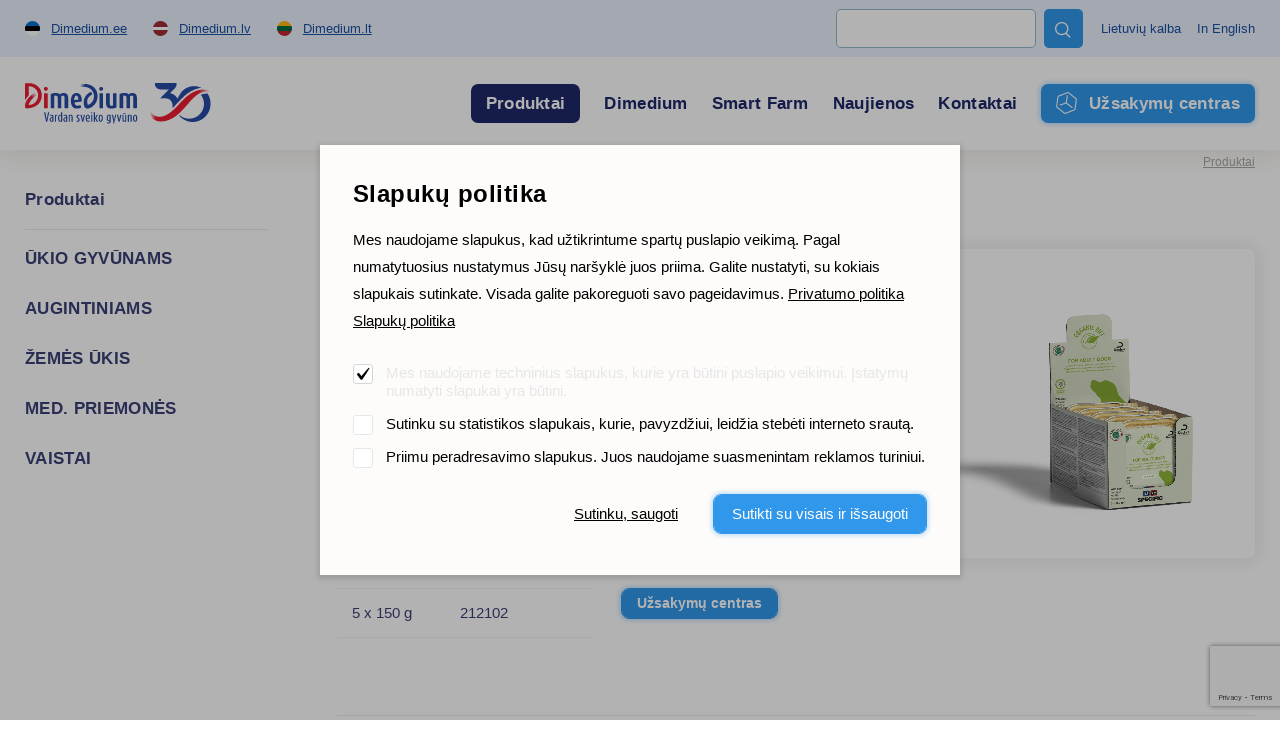

--- FILE ---
content_type: text/html; charset=UTF-8
request_url: https://www.dimedium.lt/lt/dimedium-produktai/c-bio-w-organic-with-beef-ekologiski-sunu-konservai-su-jautiena/1599
body_size: 32006
content:
<!DOCTYPE html>
<html lang="lt">
	<head>
		<meta charset="UTF-8">
		<meta http-equiv="X-UA-Compatible" content="IE=edge">
		<meta name="viewport" content="width=device-width, initial-scale=1.0, user-scalable=no, shrink-to-fit=no">
        
        <title>SPECIFIC C-BIO-W Organic with Beef - ekologiškas konservas šunims su jautiena | Dimedium produktai |  Dimedium Lietuva - Vardan sveiko gyvūno</title>
<meta name="description" content="Dimedium savo klientams siūlo aukštos kokybės žemės ūkio ir veterinarijos produktus">
<meta name="keywords" content="Dimedium produktai, veterinariniai produktai, veterinariniai vaistai, ūkio įranga">


<meta property="og:url" content="https://www.dimedium.lt/lt/dimedium-produktai/c-bio-w-organic-with-beef-ekologiski-sunu-konservai-su-jautiena/1599" />
<meta property="og:type" content="article" />
<meta property="og:title" content="SPECIFIC C-BIO-W Organic with Beef - ekologiškas konservas šunims su jautiena" />
<meta property="og:description" content="" />
<meta property="og:image" content="https://dimediumpim.s3.eu-north-1.amazonaws.com/2/OKRRMZr81CHdYTiDXFtc3CQAN2R12raIXnrxcbSe.png" />

<link rel='shortcut icon' type='image/x-icon' href='https://www.dimedium.lt/favicon.ico' />

<meta name="csrf-token" content="7A1xSKmBQmv9nnDkuLUQt3xaKRPCSD4w10TZ1T5S">


<link rel="icon" href="/storage/favicon/favicon-114.png" sizes="114x114">

<link rel="icon" href="/storage/favicon/favicon-120.png" sizes="120x120">

<link rel="icon" href="/storage/favicon/favicon-144.png" sizes="144x144">

<link rel="icon" href="/storage/favicon/favicon-150.png" sizes="150x150">

<link rel="icon" href="/storage/favicon/favicon-152.png" sizes="152x152">

<link rel="icon" href="/storage/favicon/favicon-16.png" sizes="16x16">

<link rel="icon" href="/storage/favicon/favicon-160.png" sizes="160x160">

<link rel="icon" href="/storage/favicon/favicon-180.png" sizes="180x180">

<link rel="icon" href="/storage/favicon/favicon-192.png" sizes="192x192">

<link rel="icon" href="/storage/favicon/favicon-310.png" sizes="310x310">

<link rel="icon" href="/storage/favicon/favicon-32.png" sizes="32x32">

<link rel="icon" href="/storage/favicon/favicon-57.png" sizes="57x57">

<link rel="icon" href="/storage/favicon/favicon-60.png" sizes="60x60">

<link rel="icon" href="/storage/favicon/favicon-64.png" sizes="64x64">

<link rel="icon" href="/storage/favicon/favicon-70.png" sizes="70x70">

<link rel="icon" href="/storage/favicon/favicon-72.png" sizes="72x72">

<link rel="icon" href="/storage/favicon/favicon-76.png" sizes="76x76">

<link rel="icon" href="/storage/favicon/favicon-96.png" sizes="96x96">


<link rel="apple-touch-icon" sizes="180x180" href="/storage/favicon/favicon-96.png">
        
		<link rel="preconnect" href="https://fonts.googleapis.com">
		<link rel="preconnect" href="https://fonts.gstatic.com" crossorigin>
		
					<link href="https://fonts.googleapis.com/css2?family=Open+Sans:wght@300;400;700;800&display=swap" rel="stylesheet">
		
		<link rel="stylesheet" type="text/css" href="https://cdn.jsdelivr.net/npm/daterangepicker/daterangepicker.css" />
		
		<link href="/_public/css/style.css" rel="stylesheet" type="text/css">
        
                    <!-- Google Tag Manager -->
            <script>(function(w,d,s,l,i){w[l]=w[l]||[];w[l].push({'gtm.start':
            new Date().getTime(),event:'gtm.js'});var f=d.getElementsByTagName(s)[0],
            j=d.createElement(s),dl=l!='dataLayer'?'&l='+l:'';j.async=true;j.src=
            'https://www.googletagmanager.com/gtm.js?id='+i+dl;f.parentNode.insertBefore(j,f);
            })(window,document,'script','dataLayer','GTM-TQ5VN4WC');</script>
            <!-- End Google Tag Manager -->
            
        
                
        <link rel="stylesheet" type="text/css" href="/css/public.css"/>		

<script src="https://www.google.com/recaptcha/api.js?render=6LcR5KcdAAAAABs-WLNv4NO_ytP-oMbgVc4k_C0B"></script>

<script src='/_system/j.js' defer></script>




        
        <style >[wire\:loading], [wire\:loading\.delay], [wire\:loading\.inline-block], [wire\:loading\.inline], [wire\:loading\.block], [wire\:loading\.flex], [wire\:loading\.table], [wire\:loading\.grid], [wire\:loading\.inline-flex] {display: none;}[wire\:loading\.delay\.shortest], [wire\:loading\.delay\.shorter], [wire\:loading\.delay\.short], [wire\:loading\.delay\.long], [wire\:loading\.delay\.longer], [wire\:loading\.delay\.longest] {display:none;}[wire\:offline] {display: none;}[wire\:dirty]:not(textarea):not(input):not(select) {display: none;}input:-webkit-autofill, select:-webkit-autofill, textarea:-webkit-autofill {animation-duration: 50000s;animation-name: livewireautofill;}@keyframes livewireautofill { from {} }</style>
		
		        
				
            <script>(function(w,d,s,l,i){w[l]=w[l]||[];w[l].push({'gtm.start':
            new Date().getTime(),event:'gtm.js'});var f=d.getElementsByTagName(s)[0],
            j=d.createElement(s),dl=l!='dataLayer'?'&l='+l:'';j.async=true;j.src=
            'https://www.googletagmanager.com/gtm.js?id='+i+dl;f.parentNode.insertBefore(j,f);
            })(window,document,'script','dataLayer','GTM-TQ5VN4WC');</script>

            <noscript><iframe src="https://www.googletagmanager.com/ns.html?id=GTM-TQ5VN4WC"
            height="0" width="0" style="display:none;visibility:hidden"></iframe></noscript>
		
		        
	</head>
    <body id="t1" class="page lt">

                    <!-- Google Tag Manager (noscript) -->
            <noscript><iframe src=https://www.googletagmanager.com/ns.html?id=GTM-TQ5VN4WC
            height="0" width="0" style="display:none;visibility:hidden"></iframe></noscript>
            <!-- End Google Tag Manager (noscript) -->
                
                
        
<div class="main-wrap">		

    <div class="top-holder">
    <div id="top-combo-wrap">
        <div id="top-wrap2">
            <div class="centered-wrap maxWidth1482">
                <div id="top2">
                    <nav class="inner__nav sites__nav">
                        <a href="https://www.dimedium.ee" target="_blank">
                            <img class="icn" src="/_public/images/ble_et.svg" alt="">
                            <span class="underline hover-underline">Dimedium.ee</span>
                        </a>
                        <a href="https://www.dimedium.lv" target="_blank">
                            <img class="icn" src="/_public/images/ble_lv.svg" alt="">
                            <span class="underline hover-underline">Dimedium.lv</span>
                        </a>
                        <a href="https://www.dimedium.lt" target="_blank">
                            <img class="icn" src="/_public/images/ble_lt.svg" alt="">
                            <span class="underline hover-underline">Dimedium.lt</span>
                        </a>
                    </nav>

                    <div class="tgl-search-wrap">
                        
                        
                            <div wire:id="Y7DZQX6uw4YB2nztfxsA" wire:initial-data="{&quot;fingerprint&quot;:{&quot;id&quot;:&quot;Y7DZQX6uw4YB2nztfxsA&quot;,&quot;name&quot;:&quot;dimedium.search&quot;,&quot;locale&quot;:&quot;et&quot;,&quot;path&quot;:&quot;lt\/dimedium-produktai\/c-bio-w-organic-with-beef-ekologiski-sunu-konservai-su-jautiena\/1599&quot;,&quot;method&quot;:&quot;GET&quot;,&quot;v&quot;:&quot;acj&quot;},&quot;effects&quot;:{&quot;listeners&quot;:[]},&quot;serverMemo&quot;:{&quot;children&quot;:[],&quot;errors&quot;:[],&quot;htmlHash&quot;:&quot;de8ba3a0&quot;,&quot;data&quot;:{&quot;_LANG_ID&quot;:1,&quot;_LANG&quot;:&quot;lt&quot;,&quot;_PAGE_URL&quot;:&quot;https:\/\/www.dimedium.lt\/lt\/paieskos-rezultatai-1&quot;,&quot;_PAGE_ID&quot;:22,&quot;_TEAM_PAGE_URL&quot;:&quot;https:\/\/www.dimedium.lt\/lt\/musu-komanda-1&quot;,&quot;_PRODUCT_URL&quot;:&quot;https:\/\/www.dimedium.lt\/lt\/dimedium-produktai&quot;,&quot;keyword&quot;:null,&quot;showDropdown&quot;:false},&quot;dataMeta&quot;:[],&quot;checksum&quot;:&quot;f651d14e9a02c1b93f6acd86c9401a8d3fdaa14ae6574aeee31e96a1fec4c5e1&quot;}}" x-data="{ open: window.Livewire.find('Y7DZQX6uw4YB2nztfxsA').entangle('showDropdown') }">

    <form action="https://www.dimedium.lt/lt/paieskos-rezultatai-1" method="get">
        <div class="tgl-search">
            <button type="button" class="s__el s__tgl custom-icon">&#xe827;</button>
            <input wire:model="keyword" name="q" class="s__el s__fld" type="text" autocomplete="off">
        </div>
    </form>

    <div x-show="open" @click.away="open = false" id="searchDropdown1" style="display:none">
        <div class="searchDropdown-combo-wrap">
            <button type="button" class="custom-icon close-btn colorGrey hover-colorPrimary" x-on:click="open = false" aria-hidden="true">&#xe109;</button>

            <div class="searchDropdown-rows">
                            </div>
        </div>
    </div>

</div>
<!-- Livewire Component wire-end:Y7DZQX6uw4YB2nztfxsA -->
                                                
                    </div>

                    <nav class="inner__nav langs__nav">
                        
                        
                            <a href="/lt">Lietuvių kalba</a>

                        
                            <a href="/en">In English</a>

                                                
                    </nav>
                </div>
            </div>
        </div>
        <div id="top-wrap">
            <div class="centered-wrap maxWidth1482">
                <div id="top">
                    <div class="logo logo-main"><a href="/lt"><img class="fgr" src="/storage/logo.svg" width="186" alt=""></a></div>

                    <nav class="lang-select lang-select-sites" x-data="{ open: false }">
                        <a @click.prevent="open = true" class="lang-select__tgl" href="">Dimedium.ee</a>
                        <ul x-show="open" @click.away="open = false" class="lang-select__menu">
                            <li class="active"><a href="https://www.dimedium.ee" target="_blank">Dimedium.ee</a></li> 
                            <li><a href="https://www.dimedium.lv" target="_blank">Dimedium.lv</a></li> 
                            <li><a href="https://www.dimedium.lt" target="_blank">Dimedium.lt</a></li> 
                        </ul>
                    </nav>

                    <nav class="lang-select lang-select-lang" x-data="{ open: false }">
                        <a @click.prevent="open = true" class="lang-select__tgl" href="">lt</a>
                        <ul x-show="open" @click.away="open = false" class="lang-select__menu">
                            
                            
                                <li class="active"><a href="/lt">Lietuvių kalba</a></li>

                            
                                <li class=""><a href="/en">In English</a></li>

                              

                        </ul>
                    </nav>

                    <div class="tgl-search-wrap">
                        
                                                <form action="https://www.dimedium.lt/lt/paieskos-rezultatai-1" target="_blank">
                            <div class="tgl-search">
                                <button type="button" class="s__el s__tgl custom-icon">&#xe827;</button>
                                <input name="q" class="s__el s__fld" type="text">
                            </div>
                        </form>
                                                
                    </div>

                    <nav id="main-menu" class="nestable clearfix">
                        <button class="menu-tgl-btn toggleNext"><span class="menu-tgl-btn__wrap"><span class="menu-tgl-btn__bar menu-tgl-btn__bar1"></span><span class="menu-tgl-btn__bar menu-tgl-btn__bar2"></span><span class="menu-tgl-btn__bar menu-tgl-btn__bar3"></span><span class="menu-tgl-btn__bar menu-tgl-btn__bar4"></span></span></button>
                        <ul>
                            
                                                        
                                                            
                                    <li class="actExmpt" x-data="{ open: false }">
                                        <a class="lnk" href="" @click.prevent="open = true" :class="{'item-active': open}">
                                            <span class="menu__btn">Produktai</span>
                                        </a>
                                        <div class="dd-prs" x-show="open" @click.away="open = false" style="display:none;">
                                            <div class="inr1">
                                                <div class="inr2">
                                                    <div class="inr3" @click.away="open = false">
                                                        <button type="button" class="dd-prs-close-btn close-btn custom-icon hover-colorPrimary" aria-label="Close" aria-hidden="true" x-on:click="open = false">&#xe109;</button>

                                                        <div class="dd-prs-content centered-wrap maxWidth1482 bGaps-4 bGapsLast-0">

                                                            <div class="prs-cats-cols bGapsN-3 bGapsN-xs-4">
                                                                <div class="row bGaps-3 bGaps-xs-4 rgX-2 rgX-sm-3">
                                                                    
                                                                                                                                        
                                                                                                                                                    <div class="item__col col-xs-6 col-md-4 col-lg-3 col-xl-2">
                                                                                
                                                                                <h3 class="col__title1 weight700">ŪKIO GYVŪNAMS</h3>

                                                                                <div class="col__list caret-list">
                                                                                    <ul>

                                                                                                                                                                                
                                                                                                                                                                                        
                                                                                            	                                                                                            
                                                                                                    <li>
                                                                                                        <a href="https://www.dimedium.lt/lt/dimedium-produktai/ukio-gyvunams-pasarai/297">
                                                                                                            Pašarai <span style="font-weight:400;">(102)</span>
                                                                                                        </a>
                                                                                                    </li>
                                                                                                
                                                                                                                                                                                                
                                                                                                                                                                                        
                                                                                            	                                                                                            
                                                                                                    <li>
                                                                                                        <a href="https://www.dimedium.lt/lt/dimedium-produktai/ukio-gyvunams-dezinfekcines-priemones/240">
                                                                                                            Dezinfekcinės priemonės <span style="font-weight:400;">(20)</span>
                                                                                                        </a>
                                                                                                    </li>
                                                                                                
                                                                                                                                                                                                
                                                                                                                                                                                        
                                                                                            	                                                                                            
                                                                                                    <li>
                                                                                                        <a href="https://www.dimedium.lt/lt/dimedium-produktai/ukio-gyvunams-reprodukcijai/621">
                                                                                                            Reprodukcijai <span style="font-weight:400;">(12)</span>
                                                                                                        </a>
                                                                                                    </li>
                                                                                                
                                                                                                                                                                                                
                                                                                                                                                                                        
                                                                                            	                                                                                            
                                                                                                    <li>
                                                                                                        <a href="https://www.dimedium.lt/lt/dimedium-produktai/ukio-gyvunams-higiena-ir-prieziuros-priemones/372">
                                                                                                            Higiena ir priežiūros priemonės <span style="font-weight:400;">(5)</span>
                                                                                                        </a>
                                                                                                    </li>
                                                                                                
                                                                                                                                                                                                
                                                                                                                                                                                        
                                                                                            	                                                                                            
                                                                                                    <li>
                                                                                                        <a href="https://www.dimedium.lt/lt/dimedium-produktai/ukio-gyvunams-smart-farm/646">
                                                                                                            Smart Farm <span style="font-weight:400;">(79)</span>
                                                                                                        </a>
                                                                                                    </li>
                                                                                                
                                                                                                                                                                                                
                                                                                                                                                                                        
                                                                                            	                                                                                            
                                                                                                    <li>
                                                                                                        <a href="https://www.dimedium.lt/lt/dimedium-produktai/ukio-gyvunams-ukio-reikmenys/290">
                                                                                                            Ūkio reikmenys <span style="font-weight:400;">(52)</span>
                                                                                                        </a>
                                                                                                    </li>
                                                                                                
                                                                                                                                                                                                
                                                                                                                                                                                        
                                                                                            	                                                                                                
                                                                                                                                                                                    
                                                                                        
                                                                                    </ul>
                                                                                </div>
                                                                            </div>
                                                                                                                                            
                                                                                                                                        
                                                                                                                                                    <div class="item__col col-xs-6 col-md-4 col-lg-3 col-xl-2">
                                                                                
                                                                                <h3 class="col__title1 weight700">AUGINTINIAMS</h3>

                                                                                <div class="col__list caret-list">
                                                                                    <ul>

                                                                                                                                                                                
                                                                                                                                                                                        
                                                                                            	                                                                                            
                                                                                                    <li>
                                                                                                        <a href="https://www.dimedium.lt/lt/dimedium-produktai/augintiniams-pasarai/560">
                                                                                                            Pašarai <span style="font-weight:400;">(161)</span>
                                                                                                        </a>
                                                                                                    </li>
                                                                                                
                                                                                                                                                                                                
                                                                                                                                                                                        
                                                                                            	                                                                                            
                                                                                                    <li>
                                                                                                        <a href="https://www.dimedium.lt/lt/dimedium-produktai/augintiniams-papildai/295">
                                                                                                            Papildai <span style="font-weight:400;">(126)</span>
                                                                                                        </a>
                                                                                                    </li>
                                                                                                
                                                                                                                                                                                                
                                                                                                                                                                                        
                                                                                            	                                                                                            
                                                                                                    <li>
                                                                                                        <a href="https://www.dimedium.lt/lt/dimedium-produktai/augintiniams-prieziuros-priemones/172">
                                                                                                            Priežiūros priemonės <span style="font-weight:400;">(126)</span>
                                                                                                        </a>
                                                                                                    </li>
                                                                                                
                                                                                                                                                                                                
                                                                                                                                                                                        
                                                                                            	                                                                                            
                                                                                                    <li>
                                                                                                        <a href="https://www.dimedium.lt/lt/dimedium-produktai/augintiniams-zirgams/369">
                                                                                                            Žirgams <span style="font-weight:400;">(5)</span>
                                                                                                        </a>
                                                                                                    </li>
                                                                                                
                                                                                                                                                                                                
                                                                                                                                                                                        
                                                                                            	                                                                                            
                                                                                                    <li>
                                                                                                        <a href="https://www.dimedium.lt/lt/dimedium-produktai/augintiniams-ivairus/758">
                                                                                                            Įvairūs <span style="font-weight:400;">(15)</span>
                                                                                                        </a>
                                                                                                    </li>
                                                                                                
                                                                                                                                                                                                
                                                                                                                                                                                        
                                                                                            	                                                                                            
                                                                                                    <li>
                                                                                                        <a href="https://www.dimedium.lt/lt/dimedium-produktai/augintiniams-prekiu-zenklai/158">
                                                                                                            Prekių ženklai <span style="font-weight:400;">(300)</span>
                                                                                                        </a>
                                                                                                    </li>
                                                                                                
                                                                                                                                                                                                
                                                                                                                                                                                    
                                                                                        
                                                                                    </ul>
                                                                                </div>
                                                                            </div>
                                                                                                                                            
                                                                                                                                        
                                                                                                                                                    <div class="item__col col-xs-6 col-md-4 col-lg-3 col-xl-2">
                                                                                
                                                                                <h3 class="col__title1 weight700">ŽEMĖS ŪKIS</h3>

                                                                                <div class="col__list caret-list">
                                                                                    <ul>

                                                                                                                                                                                
                                                                                                                                                                                        
                                                                                            	                                                                                            
                                                                                                    <li>
                                                                                                        <a href="https://www.dimedium.lt/lt/dimedium-produktai/zemes-ukis-siloso-konservantai/644">
                                                                                                            Siloso konservantai <span style="font-weight:400;">(7)</span>
                                                                                                        </a>
                                                                                                    </li>
                                                                                                
                                                                                                                                                                                                
                                                                                                                                                                                        
                                                                                            	                                                                                            
                                                                                                    <li>
                                                                                                        <a href="https://www.dimedium.lt/lt/dimedium-produktai/zemes-ukis-grudu-priedai/332">
                                                                                                            Grūdų priedai <span style="font-weight:400;">(1)</span>
                                                                                                        </a>
                                                                                                    </li>
                                                                                                
                                                                                                                                                                                                
                                                                                                                                                                                    
                                                                                        
                                                                                    </ul>
                                                                                </div>
                                                                            </div>
                                                                                                                                            
                                                                                                                                        
                                                                                                                                            
                                                                                                                                        
                                                                                                                                                    <div class="item__col col-xs-6 col-md-4 col-lg-3 col-xl-2">
                                                                                
                                                                                <h3 class="col__title1 weight700">MED. PRIEMONĖS</h3>

                                                                                <div class="col__list caret-list">
                                                                                    <ul>

                                                                                                                                                                                
                                                                                                                                                                                        
                                                                                            	                                                                                            
                                                                                                    <li>
                                                                                                        <a href="https://www.dimedium.lt/lt/dimedium-produktai/med-priemones-diagnostika/234">
                                                                                                            Diagnostika <span style="font-weight:400;">(19)</span>
                                                                                                        </a>
                                                                                                    </li>
                                                                                                
                                                                                                                                                                                                
                                                                                                                                                                                        
                                                                                            	                                                                                            
                                                                                                    <li>
                                                                                                        <a href="https://www.dimedium.lt/lt/dimedium-produktai/med-priemones-burnos-ir-dantu-prieziuros-priemones/224">
                                                                                                            Burnos ir dantų priežiūros priemonės <span style="font-weight:400;">(29)</span>
                                                                                                        </a>
                                                                                                    </li>
                                                                                                
                                                                                                                                                                                                
                                                                                                                                                                                        
                                                                                            	                                                                                            
                                                                                                    <li>
                                                                                                        <a href="https://www.dimedium.lt/lt/dimedium-produktai/med-priemones-chirurginiai-siulai/705">
                                                                                                            Chirurginiai siūlai <span style="font-weight:400;">(21)</span>
                                                                                                        </a>
                                                                                                    </li>
                                                                                                
                                                                                                                                                                                                
                                                                                                                                                                                        
                                                                                            	                                                                                            
                                                                                                    <li>
                                                                                                        <a href="https://www.dimedium.lt/lt/dimedium-produktai/med-priemones-chirurgine-iranga/699">
                                                                                                            Chirurginė įranga <span style="font-weight:400;">(96)</span>
                                                                                                        </a>
                                                                                                    </li>
                                                                                                
                                                                                                                                                                                                
                                                                                                                                                                                        
                                                                                            	                                                                                            
                                                                                                    <li>
                                                                                                        <a href="https://www.dimedium.lt/lt/dimedium-produktai/med-priemones-zirkles-nagu-zirkles/632">
                                                                                                            Žirklės, nagų žirklės <span style="font-weight:400;">(28)</span>
                                                                                                        </a>
                                                                                                    </li>
                                                                                                
                                                                                                                                                                                                
                                                                                                                                                                                        
                                                                                            	                                                                                            
                                                                                                    <li>
                                                                                                        <a href="https://www.dimedium.lt/lt/dimedium-produktai/med-priemones-pirstines/325">
                                                                                                            Pirštinės <span style="font-weight:400;">(8)</span>
                                                                                                        </a>
                                                                                                    </li>
                                                                                                
                                                                                                                                                                                                
                                                                                                                                                                                        
                                                                                            	                                                                                            
                                                                                                    <li>
                                                                                                        <a href="https://www.dimedium.lt/lt/dimedium-produktai/med-priemones-tvarsciai-ir-itvarai/132">
                                                                                                            Tvarsčiai ir įtvarai <span style="font-weight:400;">(19)</span>
                                                                                                        </a>
                                                                                                    </li>
                                                                                                
                                                                                                                                                                                                
                                                                                                                                                                                        
                                                                                            	                                                                                            
                                                                                                    <li>
                                                                                                        <a href="https://www.dimedium.lt/lt/dimedium-produktai/med-priemones-svirkstai-adatos/713">
                                                                                                            Švirkštai,  adatos <span style="font-weight:400;">(22)</span>
                                                                                                        </a>
                                                                                                    </li>
                                                                                                
                                                                                                                                                                                                
                                                                                                                                                                                        
                                                                                            	                                                                                            
                                                                                                    <li>
                                                                                                        <a href="https://www.dimedium.lt/lt/dimedium-produktai/med-priemones-kastracijos-produktai/173">
                                                                                                            Kastracijos produktai <span style="font-weight:400;">(2)</span>
                                                                                                        </a>
                                                                                                    </li>
                                                                                                
                                                                                                                                                                                                
                                                                                                                                                                                        
                                                                                            	                                                                                            
                                                                                                    <li>
                                                                                                        <a href="https://www.dimedium.lt/lt/dimedium-produktai/med-priemones-akuserijos-priemones-ir-irankiai/482">
                                                                                                            Akušerijos priemonės ir įrankiai <span style="font-weight:400;">(4)</span>
                                                                                                        </a>
                                                                                                    </li>
                                                                                                
                                                                                                                                                                                                
                                                                                                                                                                                        
                                                                                            	                                                                                            
                                                                                                    <li>
                                                                                                        <a href="https://www.dimedium.lt/lt/dimedium-produktai/med-priemones-medziagu-apykaitai-gerinti/193">
                                                                                                            Medžiagų apykaitai gerinti <span style="font-weight:400;">(1)</span>
                                                                                                        </a>
                                                                                                    </li>
                                                                                                
                                                                                                                                                                                                
                                                                                                                                                                                        
                                                                                            	                                                                                            
                                                                                                    <li>
                                                                                                        <a href="https://www.dimedium.lt/lt/dimedium-produktai/med-priemones-priemones-gyvunu-apziurai/190">
                                                                                                            Priemonės gyvūnų apžiūrai <span style="font-weight:400;">(11)</span>
                                                                                                        </a>
                                                                                                    </li>
                                                                                                
                                                                                                                                                                                                
                                                                                                                                                                                        
                                                                                            	                                                                                            
                                                                                                    <li>
                                                                                                        <a href="https://www.dimedium.lt/lt/dimedium-produktai/med-priemones-nagu-prieziura/348">
                                                                                                            Nagų priežiūra <span style="font-weight:400;">(1)</span>
                                                                                                        </a>
                                                                                                    </li>
                                                                                                
                                                                                                                                                                                                
                                                                                                                                                                                        
                                                                                            	                                                                                            
                                                                                                    <li>
                                                                                                        <a href="https://www.dimedium.lt/lt/dimedium-produktai/med-priemones-ivairios-priemones/759">
                                                                                                            Įvairios priemonės <span style="font-weight:400;">(20)</span>
                                                                                                        </a>
                                                                                                    </li>
                                                                                                
                                                                                                                                                                                                
                                                                                                                                                                                    
                                                                                        
                                                                                    </ul>
                                                                                </div>
                                                                            </div>
                                                                                                                                            
                                                                                                                                        
                                                                                                                                                    <div class="item__col col-xs-6 col-md-4 col-lg-3 col-xl-2">
                                                                                
                                                                                <h3 class="col__title1 weight700">VAISTAI</h3>

                                                                                <div class="col__list caret-list">
                                                                                    <ul>

                                                                                                                                                                                
                                                                                            <li>
                                                                                                <a href="https://www.dimedium.lt/lt/dimedium-produktai/vaistai-virskinamaji-trakta-ir-medziagu-apykaita-veikiantys-vaistai-qa/38">
                                                                                                    Rodyti viską kategorijoje VAISTAI
                                                                                                </a>
                                                                                            </li>
                                                                                        
                                                                                        
                                                                                    </ul>
                                                                                </div>
                                                                            </div>
                                                                                                                                            
                                                                                                                                        
                                                                </div>
                                                            </div>

                                                            <hr style="margin-top:0;">

                                                            <div class="bGapsN-4">
                                                                <div class="row bGaps-4 rgX-2 align-items-center">
                                                                    <div class="col-md">
                                                                        <div class="prs-cats-search-wrap">
                                                                            
                                                                                                                                                             <form action="https://www.dimedium.lt/lt/dimedium-produktai" method="get">
                                                                                    <div class="prs-cats-search">
                                                                                        <div class="row rgX-1 rgX-xs-2 flex-nowrap align-items-center">
                                                                                            <div class="col">
                                                                                                <input name="q" 
                                                                                                       type="text" 
                                                                                                       class="c-field" 
                                                                                                       placeholder="Įvesti produkto pavadinimą"
                                                                                                    ></div>
                                                                                            <div class="col-auto">
                                                                                                <button type="submit" class="c-btn c-btn-primary4">
                                                                                                    Ieškoti
                                                                                                </button>
                                                                                            </div>
                                                                                        </div>
                                                                                    </div>
                                                                                </form>
                                                                                                                                                        
                                                                        </div>
                                                                    </div>
                                                                    <div class="col-md-auto bGapsN-1 bGapsN-xs-2">
                                                                        <div class="row rgX-1 rgX-xs-2 bGaps-1 bGaps-xs-2 justify-content-center">
                                                                            
                                                                                                                                                        
                                                                                                                                                        
                                                                                <div class="col-auto">
                                                                                    <a href="https://www.dimedium.lt/lt/prekiu-zenklai" class="c-btn c-btn-primary4">Prekių ženklai</a>
                                                                                </div>
                                                                            
                                                                                                                                                        
                                                                        </div>
                                                                    </div>
                                                                </div>
                                                            </div>

                                                        </div>
                                                    </div>
                                                </div>
                                            </div>
                                        </div>
                                    </li>
                            
                                                            
                                                        
                                                            
                                    <li class=""><a class="lnk" href="https://www.dimedium.lt/lt/dimedium-lietuva" target="_self">Dimedium</a>
                                    
                                                                        
                                           <button type="button" class="submenu-toggle toggleNext"></button>
                                            <ul class="dd__menu">

                                                
                                                    <li class="">
                                                        <a href="https://www.dimedium.lt/lt/dimedium-tvarumas" target="_self">
                                                            Dimedium tvarumas
                                                        </a>
                                                    </li>	

                                                
                                                    <li class="">
                                                        <a href="https://www.dimedium.lt/lt/musu-komanda" target="_self">
                                                            Mūsų komanda
                                                        </a>
                                                    </li>	

                                                
                                                    <li class="">
                                                        <a href="https://www.dimedium.lt/lt/renginiai" target="_self">
                                                            Renginiai
                                                        </a>
                                                    </li>	

                                                
                                                    <li class="">
                                                        <a href="https://www.dimedium.lt/lt/prekiu-zenklai" target="_self">
                                                            Prekių ženklai
                                                        </a>
                                                    </li>	

                                                
                                                    <li class="">
                                                        <a href="https://www.dimedium.lt/lt/prisijunkite-prie-musu-komandos" target="_self">
                                                            Prisijunkite prie mūsų komandos!
                                                        </a>
                                                    </li>	

                                                
                                            </ul>
                                    
                                                                        
                                </li>
                            
                                                            
                                                        
                                                            
                                    <li class=""><a class="lnk" href="https://www.dimedium.lt/lt/smartfarm" target="_self">Smart Farm</a>
                                    
                                                                        
                                </li>
                            
                                                            
                                                        
                                                            
                                    <li class=""><a class="lnk" href="https://www.dimedium.lt/lt/naujienos" target="_self">Naujienos</a>
                                    
                                                                        
                                </li>
                            
                                                            
                                                        
                                                            
                                    <li class=""><a class="lnk" href="https://www.dimedium.lt/lt/bendrieji-kontaktai" target="_self">Kontaktai</a>
                                    
                                                                        
                                           <button type="button" class="submenu-toggle toggleNext"></button>
                                            <ul class="dd__menu">

                                                
                                                    <li class="">
                                                        <a href="https://www.dimedium.lt/lt/klientu-registracija" target="_self">
                                                            Klientų registracija
                                                        </a>
                                                    </li>	

                                                
                                                    <li class="">
                                                        <a href="https://www.dimedium.lt/lt/bendrieji-kontaktai" target="_self">
                                                            Bendrieji kontaktai
                                                        </a>
                                                    </li>	

                                                
                                                    <li class="">
                                                        <a href="https://www.dimedium.lt/lt/musu-komanda-1" target="_self">
                                                            Mūsų komanda
                                                        </a>
                                                    </li>	

                                                
                                                    <li class="">
                                                        <a href="https://www.dimedium.lt/lt/atsiliepimai-apie-dimedium" target="_self">
                                                            Atsiliepimai apie Dimedium
                                                        </a>
                                                    </li>	

                                                
                                            </ul>
                                    
                                                                        
                                </li>
                            
                                                            
                                                        
                                                        
                                <li class="actExmpt">
                                    <a class="lnk" href="https://uzsakymai.dimedium.lt" target="_blank">
                                        <span class="menu__btn menu__ocBtn">
                                            <span class="btn__inner">Užsakymų centras</span>
                                        </span>
                                    </a>
                                </li>
                            
                                                    </ul>
                    </nav>

                </div>
            </div>
        </div>
    </div>
</div>    
    <nav class="breadcrumbs centered-wrap maxWidth1482">
        <ul>

            
                <li>
                    <a href="https://www.dimedium.lt/lt/dimedium-produktai" target="_self">Produktai</a>
                </li>	 

            
            
        </ul>
    </nav>

			<div class="main-content centered-wrap maxWidth1482">
				<div class="colset-1">
					<div class="wrap">
                        
                        <div class="clm clm1 d-none d-lg-block" style="margin:0 58% 0 0;">
    <h2 class="title-tertiary article_h5 colorPrimary3 weight700">Produktai</h2>
</div>
<div class="clm clm1">
    <aside id="sidebar" class="bGapsN-3 bGapsN-xs-4 bGapsN-md-3 bGapsN-lg-4">
        <div class="row bGaps-3 bGaps-xs-4 bGaps-md-3 bGaps-lg-4 rgX-2">

             
                                    <div class="col-xs-6 col-md-4 col-lg-12 bGaps-2 bGaps-lg-3 bGapsLast-0">
                        <h2 class="title-tertiary article_h5  weight700">
                            <a href="https://www.dimedium.lt/lt/dimedium-produktai/ukio-gyvunams/288">
                                ŪKIO GYVŪNAMS
                            </a>
                        </h2>

                                                
                    </div>
                
            
                                    <div class="col-xs-6 col-md-4 col-lg-12 bGaps-2 bGaps-lg-3 bGapsLast-0">
                        <h2 class="title-tertiary article_h5  weight700">
                            <a href="https://www.dimedium.lt/lt/dimedium-produktai/augintiniams/203">
                                AUGINTINIAMS
                            </a>
                        </h2>

                                                
                    </div>
                
            
                                    <div class="col-xs-6 col-md-4 col-lg-12 bGaps-2 bGaps-lg-3 bGapsLast-0">
                        <h2 class="title-tertiary article_h5  weight700">
                            <a href="https://www.dimedium.lt/lt/dimedium-produktai/zemes-ukis/36">
                                ŽEMĖS ŪKIS
                            </a>
                        </h2>

                                                
                    </div>
                
            
                
            
                                    <div class="col-xs-6 col-md-4 col-lg-12 bGaps-2 bGaps-lg-3 bGapsLast-0">
                        <h2 class="title-tertiary article_h5  weight700">
                            <a href="https://www.dimedium.lt/lt/dimedium-produktai/med-priemones/396">
                                MED. PRIEMONĖS
                            </a>
                        </h2>

                                                
                    </div>
                
            
                                    <div class="col-xs-6 col-md-4 col-lg-12 bGaps-2 bGaps-lg-3 bGapsLast-0">
                        <h2 class="title-tertiary article_h5  weight700">
                            <a href="https://www.dimedium.lt/lt/dimedium-produktai/vaistai/429">
                                VAISTAI
                            </a>
                        </h2>

                                                
                    </div>
                
            
        </div>
    </aside>
</div>                        
						<div class="clm clm2">
							
							<div id="pr-details">
                                
								<div class="pr-details__cols bGapsN-5">
									<div class="row rgX-sm-5 rgX-xl-7 bGaps-5 flex-row-reverse">
										<div class="pr-details__col pr-details__col-imgs col-sm-6 col-md-5 col-lg-6">
											<div class="pr-sldr-wrap">
												<div class="pr-sldr has-lb">


													                                                    
                                                        
                                                            <div>
                                                                <span class="m-cnt">
                                                                    
                                                                                                                                        <span class="custom-icon">&#xe820;</span>(2)
                                                                                                                                        
                                                                </span>
                                                                <a class="hover-zoom swipebox" href="https://dimediumpim.s3.eu-north-1.amazonaws.com/2/OKRRMZr81CHdYTiDXFtc3CQAN2R12raIXnrxcbSe.png" data-exthumbimage="https://dimediumpim.s3.eu-north-1.amazonaws.com/2/OKRRMZr81CHdYTiDXFtc3CQAN2R12raIXnrxcbSe.png">
                                                                    <img class="zoom-img slide-img" src="https://dimediumpim.s3.eu-north-1.amazonaws.com/2/OKRRMZr81CHdYTiDXFtc3CQAN2R12raIXnrxcbSe.png" alt="" style=" max-height: 500px;" />
                                                                </a>
                                                            </div>

                                                        
                                                            <div>
                                                                <span class="m-cnt">
                                                                    
                                                                                                                                        <span class="custom-icon">&#xe820;</span>(2)
                                                                                                                                        
                                                                </span>
                                                                <a class="hover-zoom swipebox" href="https://dimediumpim.s3.eu-north-1.amazonaws.com/2/k32atJ9YJKDzonF3AjUns7Tmu0pRQB6b0eZGuHND.png" data-exthumbimage="https://dimediumpim.s3.eu-north-1.amazonaws.com/2/k32atJ9YJKDzonF3AjUns7Tmu0pRQB6b0eZGuHND.png">
                                                                    <img class="zoom-img slide-img" src="https://dimediumpim.s3.eu-north-1.amazonaws.com/2/k32atJ9YJKDzonF3AjUns7Tmu0pRQB6b0eZGuHND.png" alt="" style=" max-height: 500px;" />
                                                                </a>
                                                            </div>

                                                                                                            
                                                        <div>
                                                    
                                                        </div>
                                                        	
                                                    
												</div>
                                                
											</div>
										</div>
										<div class="pr-details__col pr-details__col-cntn col-sm-6 col-md-7 col-lg-6">
											<div class="pr-details__cntn bGaps-4 bGaps-sm-5 bGaps-md-6 bGapsLast-0">
                                            	
												<div class="bGapsLast-0 colorPrimary3">
													
													<h1 class="page-title">
														SPECIFIC C-BIO-W Organic with Beef - ekologiškas konservas šunims su jautiena
													</h1>

													<div>Manufacturer: <strong>Dechra Veterinary Products A/S</strong></div>
                                                    
                                                        													
																											
																											
                                                        													
                                                        													
													
                                                                                                           
                                                                                                            
														                                                    
												</div>
												
                                                                                                
													<article class="article article_h6 bGaps-2 bGaps-sm-3 bGapsLast-0">

														<p>Kasdienis, ekologiškas sveikų suaugusių šunų konservas.</p>

													</article>
                                                
                                                												
                                                                                                
                                                    <div class="bGaps-2 bGapsLast-0">
                                                        <h2 class="article_h5 weight700 colorPrimary3">Pakuočių dydžiai</h2>

                                                        <div class="szes-cols bGapsN-4">
                                                            <div class="row rgX-2 bGaps-4 align-items-center">
                                                                <div class="col-md-7 col-lg-12 col-xl-7">
                                                                    <table class="data-table2">

                                                                        <thead>
                                                                            <tr>
                                                                                <th>Pakuotė</th>
                                                                                <th>Prekės kodas</th>
                                                                            </tr>
                                                                        </thead>
                                                                        
                                                                        
                                                                                                                                                    
                                                                                <tr>
                                                                                    <td>5 x 150&nbsp;g</td>
                                                                                    <td>212102</td>
                                                                                    
                                                                                </tr>
                                                                        
                                                                            
                                                                        
                                                                    </table>
                                                                    
                                                                    <div class="row rgX-01 bGaps-01">

                                                                        
                                                                    </div>
                                                                    
                                                                    
                                                                </div>

                                                                                                                                    <div class="col-md-5 col-lg-12 col-xl-5 szes-login-cols bGapsN-2">
                                                                        <div class="row rgX-2 bGaps-2 align-items-center justify-content-center">
                                                                            <div class="col-xs-4 col-sm-12">Prisijunkite, kad galėtumėte matyti kainą ir užsakyti prekę</div>
                                                                            <div class="col-auto col-xs-4 col-sm-auto">
                                                                                <a href="https://uzsakymai.dimedium.lt/lt/produktai3d4ada4e-2662-eb11-af24-0022489be397" target="_blank" class="c-btn c-btn-sm c-btn-block c-btn-primary"><span class="weight700">Užsakymų centras</span></a></div>
                                                                            <div class="col-xs-4 col-sm-12">
                                                                                
                                                                                                                                                                
                                                                            </div>
                                                                        </div>
                                                                    </div>
                                                                
                                                            </div>
                                                        </div>
                                                    </div>
                                                
                                                                                                
											</div>
										</div>

									</div>
								</div>
                                
                                                                
								    <div class="tabs" x-data="{ tab: 'tbCntn1' }">
									<nav class="nav2 tabs-menu">
										<ul>
                                            
                                            											<li :class="{ 'active': tab === 'tbCntn1' }" @click="tab = 'tbCntn1'">
                                                <span class="inner__lnk">Aprašymas</span>
                                            </li>
                                                                                        
                                                                                        
                                            											<li :class="{ 'active': tab === 'tbCntn3' }" @click="tab = 'tbCntn3'">
                                                <span class="inner__lnk">Nuotraukos</span>
                                            </li>
                                                                                        
                                                                                        
                                                                                        
										</ul>
									</nav>
									
									<div class="tab-cntn bGapsLast-0" x-show="tab === 'tbCntn1'">
										<article class="article">
                                            
											<div class="goaccordion">

                                                
                                                                                                    <h3><span class="inner">Aprašymas</span></h3>

                                                    <div>

                                                        

                                                            <ul>
	<li>Ne mažiau nei <strong>95 proc. sudėtinių dalių yra i&scaron; sertifikuotų ekologinių ūkių.</strong></li>
	<li><strong>Su jautiena</strong></li>
	<li>Pagrindinis angliavandenių &scaron;altinis yra <strong>spelta (Triticum spelta</strong><strong>)</strong> i&scaron; sertifikuoto ekologinio ūkio.</li>
	<li>&nbsp;SPECIFIC&trade; organic sertifikavo <strong>&bdquo;Austria Bio Garantie</strong>&ldquo; &ndash; ekologinį ūkininkavimą ir gamybą kontroliuojanti Austrijos institucija. Pagaminta laikantis ES ekologinio ženklinimo reikalvimų.</li>
</ul>

                                                        


                                                        

                                                    </div>
                                                                                                
                                                												<h3><span class="inner">Sudėtis ir priedai</span></h3>
												<div>
                                                    
                                                        
                                                            <h5>Sudėtis</h5>

                                                                                                                            <p>Kiauliena* ir jautiena* (ne mažiau nei 16 % jautienos), vi&scaron;tiena*, spelta (2%), mineralai, rapsų aliejus*, vitaminai ir mikroelementai.</p>

<p>* I&scaron; sertifikuotų ekologinių ūkių</p>

<p>Sudėtyje nėra dirbtinių dažiklių ar kvapiųjų medžiagų.</p>
                                                            
                                                                                                                                                                        
                                                        
                                                            <h5>Analitinė sudėtis</h5>

                                                                                                                            <table border="0" cellspacing="0" style="border-collapse:collapse">
	<tbody>
		<tr>
			<td>
			<p><strong>Maistinė&nbsp;medžiaga&nbsp;</strong></p>
			</td>
			<td>
			<p><strong>Kiekis,&nbsp;100&nbsp;g</strong></p>
			</td>
			<td>
			<p><strong>Kiekis,&nbsp;MJ</strong></p>
			</td>
		</tr>
		<tr>
			<td>
			<p>Metabolizuojama&nbsp;energija,&nbsp;kJ</p>
			</td>
			<td>
			<p>462</p>
			</td>
			<td>
			<p>&nbsp;</p>
			</td>
		</tr>
		<tr>
			<td>
			<p>Baltymai (žalieji),&nbsp;g</p>
			</td>
			<td>
			<p>8.6</p>
			</td>
			<td>
			<p>20.2</p>
			</td>
		</tr>
		<tr>
			<td>
			<p>Riebalai (žalieji),&nbsp;g</p>
			</td>
			<td>
			<p>7.3</p>
			</td>
			<td>
			<p>17.1</p>
			</td>
		</tr>
		<tr>
			<td>
			<p>Angliavandeniai (NEM),&nbsp;g</p>
			</td>
			<td>
			<p>2.2</p>
			</td>
			<td>
			<p>5.2</p>
			</td>
		</tr>
		<tr>
			<td>
			<p>Skaidulos (žaliosios),&nbsp;&nbsp;g</p>
			</td>
			<td>
			<p>0.9</p>
			</td>
			<td>
			<p>2.1</p>
			</td>
		</tr>
		<tr>
			<td>
			<p>Kalcis,&nbsp;g</p>
			</td>
			<td>
			<p>0.35</p>
			</td>
			<td>
			<p>0.82</p>
			</td>
		</tr>
		<tr>
			<td>
			<p>Fosforas,&nbsp;g</p>
			</td>
			<td>
			<p>0.25</p>
			</td>
			<td>
			<p>0.58</p>
			</td>
		</tr>
		<tr>
			<td>
			<p>Natris,&nbsp;g</p>
			</td>
			<td>
			<p>0.10</p>
			</td>
			<td>
			<p>0.23</p>
			</td>
		</tr>
		<tr>
			<td>
			<p>Riebalų&nbsp;rūg&scaron;tys&nbsp;Omega-3,&nbsp;g</p>
			</td>
			<td>
			<p>0.20</p>
			</td>
			<td>
			<p>0.46</p>
			</td>
		</tr>
		<tr>
			<td>
			<p>N-3&nbsp;ir&nbsp;n-6&nbsp;santykis&nbsp;</p>
			</td>
			<td>
			<p>1:10</p>
			</td>
			<td>
			<p>1:10</p>
			</td>
		</tr>
		<tr>
			<td>
			<p>Vanduo, g</p>
			</td>
			<td>
			<p>79.3</p>
			</td>
			<td>
			<p>&nbsp;</p>
			</td>
		</tr>
	</tbody>
</table>
                                                            
                                                                                                                                                                        
                                                                                                            
                                                
                                                </div>
                                                                                                
                                                                                                    <h3><span class="inner">Vartojimas, laikymas ir įspėjimai</span></h3>
                                                    <div>
                                                        
                                                        
                                                            <h5>Vartojimas</h5>

                                                                                                                            <p><strong>Rekomenduojama dienos norma gramais</strong>&nbsp;</p>

<p>Individualūs kasdieniniai &scaron;uns poreikiai gali skirtis, priklausomai nuo veislės, aplinkos, sezono, fizinio krūvio ir kitų pana&scaron;ių veiksnių. Taigi, rekomenduojama nuolat stebėti &scaron;uns būklę ir svorį, pagal tai reguliuoti ėdalo kiekį.&nbsp;</p>

<table border="0" cellspacing="0" style="border-collapse:collapse">
	<tbody>
		<tr>
			<td><strong>&Scaron;uns svoris</strong></td>
			<td>
			<p><strong>Sulysęs</strong></p>
			</td>
			<td>
			<p><strong>Normalus</strong></p>
			</td>
			<td>
			<p><strong>Turintis antsvorio</strong></p>
			</td>
		</tr>
		<tr>
			<td>
			<p>kg</p>
			</td>
			<td>
			<p>g</p>
			</td>
			<td>
			<p>g</p>
			</td>
			<td>
			<p>g</p>
			</td>
		</tr>
		<tr>
			<td>
			<p>1</p>
			</td>
			<td>
			<p>120</p>
			</td>
			<td>
			<p>100</p>
			</td>
			<td>
			<p>80</p>
			</td>
		</tr>
		<tr>
			<td>
			<p>2</p>
			</td>
			<td>
			<p>200</p>
			</td>
			<td>
			<p>165</p>
			</td>
			<td>
			<p>135</p>
			</td>
		</tr>
		<tr>
			<td>
			<p>3</p>
			</td>
			<td>
			<p>270</p>
			</td>
			<td>
			<p>225</p>
			</td>
			<td>
			<p>180</p>
			</td>
		</tr>
		<tr>
			<td>
			<p>4</p>
			</td>
			<td>
			<p>335</p>
			</td>
			<td>
			<p>280</p>
			</td>
			<td>
			<p>225</p>
			</td>
		</tr>
		<tr>
			<td>
			<p>5</p>
			</td>
			<td>
			<p>395</p>
			</td>
			<td>
			<p>330</p>
			</td>
			<td>
			<p>265</p>
			</td>
		</tr>
		<tr>
			<td>
			<p>6</p>
			</td>
			<td>
			<p>455</p>
			</td>
			<td>
			<p>380</p>
			</td>
			<td>
			<p>300</p>
			</td>
		</tr>
		<tr>
			<td>
			<p>8</p>
			</td>
			<td>
			<p>565</p>
			</td>
			<td>
			<p>470</p>
			</td>
			<td>
			<p>375</p>
			</td>
		</tr>
		<tr>
			<td>
			<p>10</p>
			</td>
			<td>
			<p>665</p>
			</td>
			<td>
			<p>555</p>
			</td>
			<td>
			<p>445</p>
			</td>
		</tr>
		<tr>
			<td>
			<p>12</p>
			</td>
			<td>
			<p>765</p>
			</td>
			<td>
			<p>635</p>
			</td>
			<td>
			<p>510</p>
			</td>
		</tr>
		<tr>
			<td>
			<p>14</p>
			</td>
			<td>
			<p>855</p>
			</td>
			<td>
			<p>715</p>
			</td>
			<td>
			<p>570</p>
			</td>
		</tr>
		<tr>
			<td>
			<p>16</p>
			</td>
			<td>
			<p>945</p>
			</td>
			<td>
			<p>790</p>
			</td>
			<td>
			<p>630</p>
			</td>
		</tr>
		<tr>
			<td>
			<p>18</p>
			</td>
			<td>
			<p>1035</p>
			</td>
			<td>
			<p>860</p>
			</td>
			<td>
			<p>690</p>
			</td>
		</tr>
		<tr>
			<td>
			<p>20</p>
			</td>
			<td>
			<p>1120</p>
			</td>
			<td>
			<p>930</p>
			</td>
			<td>
			<p>745</p>
			</td>
		</tr>
		<tr>
			<td>
			<p>25</p>
			</td>
			<td>
			<p>1320</p>
			</td>
			<td>
			<p>1100</p>
			</td>
			<td>
			<p>880</p>
			</td>
		</tr>
	</tbody>
</table>
                                                            
                                                                                                                    
                                                                                                                
                                                        <h5>Įspėjimai</h5>

                                                        
                                                    </div>
                                                                                                
                                                                                                
                                                    <h3><span class="inner">Papildoma informacija</span></h3>
                                                    <div>

                                                        <ul>
	<li>SPECIFIC&trade; Organic with Beef yra <strong>subalansuotas suagusių &scaron;unų pa&scaron;aras. Auk&scaron;tos kokybės&nbsp; ir&nbsp; puikiai&nbsp; vir&scaron;kinamos sudėtinės dalys</strong> užtikrina optimalų&nbsp; ėdalo maistinių medžiagų&nbsp; įsisavinimą bei aprūpina suaugusius &scaron;unis visomis reikalingomis maistinėmis medžiagomis.</li>
	<li>SPECIFIC&trade; Organic linijos &scaron;lapias pa&scaron;aras yra SPECIFIC&trade; with Beef arba SPECIFIC&trade; Organic with Fish. Tai suteikia skonių įvairovę. &Scaron;ios linijos &scaron;lapias pa&scaron;aras gali būti &scaron;eriamas vienas arba kartu su SPECIFIC&trade; Adult Organic &ndash; sausu ekologiniu pa&scaron;aru ar bet kokiu SPECIFIC&trade; sausu ėdalu.</li>
</ul>

                                                    </div>
                                                
                                                                                                
											</div>

										</article>
									</div>
									
									<div class="tab-cntn bGapsLast-0" x-show="tab === 'tbCntn2'">
                                        
                                        								
                                            
                                                
                                            									
                                        								
                                            									
                                        								
                                            									
                                        								
                                            									
                                        								
                                            									
                                                                                
                                    </div>
									<div class="tab-cntn bGapsLast-0" x-show="tab === 'tbCntn3'">
                                        
                                        
        
                                    										<div class="gallery thumbs-fxd">
										<ul>
                                        
                                                                                    
                                                
												<li>
													<a 
                                                       href="https://dimediumpim.s3.eu-north-1.amazonaws.com/2/OKRRMZr81CHdYTiDXFtc3CQAN2R12raIXnrxcbSe.png" 
                                                       class="swipebox"
                                                       data-exthumbimage="https://dimediumpim.s3.eu-north-1.amazonaws.com/2/OKRRMZr81CHdYTiDXFtc3CQAN2R12raIXnrxcbSe.png"
                                                       >
														<div class="thumb pRel"><img src="https://dimediumpim.s3.eu-north-1.amazonaws.com/2/OKRRMZr81CHdYTiDXFtc3CQAN2R12raIXnrxcbSe.png" alt=""></div>
													</a>
												</li>
                                        
                                            
                                        
                                                                                    
                                                
												<li>
													<a 
                                                       href="https://dimediumpim.s3.eu-north-1.amazonaws.com/2/k32atJ9YJKDzonF3AjUns7Tmu0pRQB6b0eZGuHND.png" 
                                                       class="swipebox"
                                                       data-exthumbimage="https://dimediumpim.s3.eu-north-1.amazonaws.com/2/k32atJ9YJKDzonF3AjUns7Tmu0pRQB6b0eZGuHND.png"
                                                       >
														<div class="thumb pRel"><img src="https://dimediumpim.s3.eu-north-1.amazonaws.com/2/k32atJ9YJKDzonF3AjUns7Tmu0pRQB6b0eZGuHND.png" alt=""></div>
													</a>
												</li>
                                        
                                            
                                        										</ul>
										</div>
                                    										<div class="gallery thumbs-fxd">
										<ul>
                                        										</ul>
										</div>
                                    										<div class="gallery thumbs-fxd">
										<ul>
                                        										</ul>
										</div>
                                    										<div class="gallery thumbs-fxd">
										<ul>
                                        										</ul>
										</div>
                                                                        
                                    </div>
									<div class="tab-cntn bGapsLast-0" x-show="tab === 'tbCntn4'">
                                        
                                    <div class="files-list">
                                        <ul>
                                        
                                            
                                                
                                            
                                                
                                            
                                                
                                            
                                                
                                            
                                        </ul>
                                    </div>
                                    
                                    </div>
									<div class="tab-cntn bGapsLast-0" x-show="tab === 'tbCntn5'">
                                    
                                        											
                                                                            
                                    </div>
									
								</div>
                                
                                
								                                
							</div>
                            
                            							
						</div>
					</div>
				</div>
			</div>

    <section class="social-slider-sctn">
    <div class="centered-wrap maxWidth1482">

        <h2 class="page-title txtAlignC">Dimedium socialiniuose tinkluose</h2>
        
        <div class="social-slider-wrap">
            <div class="social-slider">
                
													
                    
                    <div class="social-slider__item">
                        <a href="https://www.facebook.com/941455563460061/posts/1801436420795300" target="_blank" class="social-slider__item-inner hover-zoom">
                            <div class="thumb-wrap">
								<div class="overlay img-overlay zoom-img" style="background-image: url(' [data-uri]');"></div>
                                <span class="icn-wrap"><img class="icn" src="/_public/images/social-feed-icons/icon-facebook.svg" alt=""></span>
                            </div>
                            <p>🌟 𝐁𝐚𝐥𝐭𝐢𝐜 𝐅𝐥𝐨𝐰 – 𝐛𝐞𝐧𝐝𝐫𝐲𝐬𝐭𝐞̇, 𝐤𝐮𝐫𝐢 𝐣𝐮𝐧𝐠𝐢𝐚 𝐁𝐚𝐥𝐭𝐢𝐣𝐨𝐬 𝐬̌𝐚𝐥𝐢𝐬

Praėjęs penktadienis buvo skirtas ne kasdieniams darbams, o sustojimui kartu – Lietuvos, Latvijos ir Estijos komandų susitikimui Baltic Flow Jūrmaloje. Tai buvo ypatinga proga pažvelgti į tai, ką kartu nuveikėme, pasidžiaugti šalių pasiekimais ir stiprėjančiu bendradarbiavimu.

Ne mažiau svarbi renginio dalis – metų darbuotojų ir mūsų vertybių ambasadorių apdovanojimai. Tai akimirkos, kurios leidžia įvertinti žmones, savo kasdieniu darbu kuriančius organizacijos kultūrą ir sėkmę.

💬 Šventė buvo kupina smagių ir inspiruojančių veiklų, šypsenų, juoko ir bendrų patirčių. O vakaras vainikuotas šokiais ir linksmybėmis iki paryčių – tai buvo išties smagus ir įsimintinas laikas kartu.

✨ Nuoširdžiai dėkojame Jūrmala SPA Hotel už jaukią atmosferą ir puikų priėmimą bei Valdis Melderis, tapusiam vakaro vedėju ir sukūrusiam puikią nuotaiką viso renginio metu.

Tokios akimirkos dar kartą primena, kad stipriausi rezultatai gimsta ten, kur yra bendrystė, pasitikėjimas ir gera energija!

#BalticFlow #BalticTeam #Bendrystė #Komandiškumas #Vertybės</p>
                        </a>
                    </div>
                
                    
                									
                    
                    <div class="social-slider__item">
                        <a href="https://www.facebook.com/941455563460061/posts/1801274470811495" target="_blank" class="social-slider__item-inner hover-zoom">
                            <div class="thumb-wrap">
								<div class="overlay img-overlay zoom-img" style="background-image: url('https://app.reachmill.com/i/18edf07e6530efa6f183dae66a7f03679c84b3fb_3854d0d66296cda8166be39eac6cce92.png');"></div>
                                <span class="icn-wrap"><img class="icn" src="/_public/images/social-feed-icons/icon-facebook.svg" alt=""></span>
                            </div>
                            <p>✨ 𝐊𝐯𝐢𝐞𝐜̌𝐢𝐚𝐦𝐞 𝐩𝐫𝐢𝐬𝐢𝐣𝐮𝐧𝐠𝐭𝐢

Augant veiklai, ieškome pastiprinimo į „𝐃𝐢𝐦𝐞𝐝𝐢𝐮𝐦 𝐋𝐢𝐞𝐭𝐮𝐯𝐚“ 𝐬𝐚𝐧𝐝𝐞̇𝐥𝐢𝐨 𝐝𝐚𝐫𝐛𝐮𝐨𝐭𝐨𝐣𝐮̨ 𝐤𝐨𝐦𝐚𝐧𝐝𝐚̨. 

Jei Tau artimos „𝐃𝐢𝐦𝐞𝐝𝐢𝐮𝐦“ 𝐯𝐞𝐫𝐭𝐲𝐛𝐞̇𝐬, turi reikiamos patirties, esi atsakingas (-a) ir nori dirbti patikimoje, augančioje įmonėje – 𝐥𝐚𝐮𝐤𝐢𝐚𝐦𝐞 𝐓𝐚𝐯𝐨 𝐂𝐕 𝐢𝐫 𝐦𝐨𝐭𝐲𝐯𝐚𝐜𝐢𝐧𝐢𝐨 𝐥𝐚𝐢𝐬̌𝐤𝐨 el. paštu: 𝐢𝐧𝐟𝐨@𝐝𝐢𝐦𝐞𝐝𝐢𝐮𝐦.𝐥𝐭

🔗 Išsamus darbo pasiūlymas:  https://shorturl.at/1Uvy3

✨ 𝐊𝐮𝐫𝐤𝐢𝐦𝐞 𝐩𝐫𝐚𝐬𝐦𝐢𝐧𝐠𝐮𝐬 𝐬𝐩𝐫𝐞𝐧𝐝𝐢𝐦𝐮𝐬 𝐤𝐚𝐫𝐭𝐮.

Telefonas pasiteiravimui: +370 601 56319

 #DimediumLietuva  #dimediumlt  #karjera  #komanda  #sandėlis  #darboskelbimas  #prisijunk

</p>
                        </a>
                    </div>
                
                    
                									
                    
                    <div class="social-slider__item">
                        <a href="https://www.facebook.com/941455563460061/posts/1797425414529734" target="_blank" class="social-slider__item-inner hover-zoom">
                            <div class="thumb-wrap">
								<div class="overlay img-overlay zoom-img" style="background-image: url(' [data-uri]');"></div>
                                <span class="icn-wrap"><img class="icn" src="/_public/images/social-feed-icons/icon-facebook.svg" alt=""></span>
                            </div>
                            <p>✨ 𝐒𝐯𝐚𝐫𝐛𝐢 𝐢𝐧𝐟𝐨𝐫𝐦𝐚𝐜𝐢𝐣𝐚

Informuojame, kad sausio 9 d. „Dimedium Lietuva“ nedirbs – šią dieną užsakymai nebus siunčiami ir jų atsiėmimas nebus galimas. Atsiprašome už nepatogumus ir dėkojame už supratingumą.

 #DimediumLietuva #dimediumlt #užsakymai #sandėlys #Pranešimas #klientams #Atsiprašome</p>
                        </a>
                    </div>
                
                    
                									
                    
                    <div class="social-slider__item">
                        <a href="https://www.facebook.com/941455563460061/posts/1797416147863994" target="_blank" class="social-slider__item-inner hover-zoom">
                            <div class="thumb-wrap">
								<div class="overlay img-overlay zoom-img" style="background-image: url('https://app.reachmill.com/i/7a4cfab270db56c1530b073173b63a85916edef6_3169dbf831ccf6453538c20909edb1c4.png');"></div>
                                <span class="icn-wrap"><img class="icn" src="/_public/images/social-feed-icons/icon-facebook.svg" alt=""></span>
                            </div>
                            <p>✨ 𝐊𝐯𝐢𝐞𝐜̌𝐢𝐚𝐦𝐞 𝐩𝐫𝐢𝐬𝐢𝐣𝐮𝐧𝐠𝐭𝐢

Augant idėjoms ir partnerystėms, ieškome 𝐧𝐚𝐮𝐣𝐨 𝐤𝐨𝐥𝐞𝐠𝐨𝐬 (-𝐞̇𝐬) 𝐢̨ „𝐃𝐢𝐦𝐞𝐝𝐢𝐮𝐦 𝐋𝐢𝐞𝐭𝐮𝐯𝐚“ 𝐩𝐚𝐫𝐝𝐚𝐯𝐢𝐦𝐮̨ 𝐤𝐨𝐦𝐚𝐧𝐝𝐚̨ – 𝐩𝐚𝐫𝐝𝐚𝐯𝐢𝐦𝐮̨ 𝐯𝐚𝐝𝐲𝐛𝐢𝐧𝐢𝐧𝐤𝐨 (-𝐞̇𝐬) 𝐠𝐚𝐥𝐯𝐢𝐣𝐮̨ 𝐯𝐞𝐢𝐬𝐢𝐦𝐨 𝐬𝐞𝐤𝐭𝐨𝐫𝐢𝐮𝐣𝐞, darbui visoje Lietuvoje.

Jei Tau artimos „𝐃𝐢𝐦𝐞𝐝𝐢𝐮𝐦“ 𝐯𝐞𝐫𝐭𝐲𝐛𝐞̇𝐬, gerai pažįsti žemės ūkio sektorių, turi pardavimų patirties ir nori augti kartu su komanda, kuri kuria ilgalaikę vertę – 𝐥𝐚𝐮𝐤𝐢𝐚𝐦𝐞 𝐓𝐚𝐯𝐨 𝐂𝐕 𝐢𝐫 𝐦𝐨𝐭𝐲𝐯𝐚𝐜𝐢𝐧𝐢𝐨 𝐥𝐚𝐢𝐬̌𝐤𝐨 el. paštu 𝐢𝐧𝐟𝐨@𝐝𝐢𝐦𝐞𝐝𝐢𝐮𝐦.𝐥𝐭.

🔗 Išsamus darbo pasiūlymas: https://shorturl.at/M6i0J
 
#DimediumLietuva  #dimediumlt  #karjera  #komanda #Partnerystė  #darboskelbimas  #Pardavimai  #žemėsūkis

</p>
                        </a>
                    </div>
                
                    
                									
                    
                    <div class="social-slider__item">
                        <a href="https://www.facebook.com/941455563460061/posts/1787798742159068" target="_blank" class="social-slider__item-inner hover-zoom">
                            <div class="thumb-wrap">
								<div class="overlay img-overlay zoom-img" style="background-image: url('https://app.reachmill.com/i/718ae37f507d21118cf5bb703b023ebb2687d491_f1956600a8320aca48358a612a959d02.png');"></div>
                                <span class="icn-wrap"><img class="icn" src="/_public/images/social-feed-icons/icon-facebook.svg" alt=""></span>
                            </div>
                            <p>✨ 𝐒𝐮 𝐬̌𝐯𝐞𝐧𝐭𝐞̇𝐦𝐢𝐬 – 𝐚𝐜̌𝐢𝐮̄, 𝐤𝐚𝐝 𝐞𝐬𝐚𝐭𝐞 𝐤𝐚𝐫𝐭𝐮

Metams artėjant prie pabaigos ateina laikas trumpam sustoti. Pažvelgti atgal į nueitą kelią, į sprendimus, kurie virto rezultatais, ir į bendrystę, kuri suteikė jiems prasmę. Kiekvienas projektas, kiekvienas pokalbis ir bendras žingsnis pirmyn kūrė daugiau nei darbų sąrašą – jie kūrė pasitikėjimą.

Šventinis laikotarpis primena apie ramybę, šviesą ir kryptį. Apie tai, kas svarbu ne tik darbuose, bet ir kasdienybėje. Dėkojame, kad buvote šio kelio dalimi – už atvirumą, partnerystę ir bendrą siekį kurti vertę.

✨ Tegul artėjančios šventės atneša jaukumo, įkvėpimo ir naujų idėjų, o ateinantys metai – aiškias kryptis, prasmingus tikslus ir sėkmingą bendradarbiavimą.

Šiltų švenčių linki
Dimedium Lietuva komanda

#DimediumLietuva #ŠventiniaiLinkėjimai #Bendrystė #Partnerystė #MetųPabaiga

</p>
                        </a>
                    </div>
                
                    
                									
                    
                    <div class="social-slider__item">
                        <a href="https://www.facebook.com/941455563460061/posts/1785669789038630" target="_blank" class="social-slider__item-inner hover-zoom">
                            <div class="thumb-wrap">
								<div class="overlay img-overlay zoom-img" style="background-image: url('https://app.reachmill.com/i/defc6e0072498042a4212580e847a73ce509dd36_1118ca68dd9b82c5e000dd6106fd8a27.png');"></div>
                                <span class="icn-wrap"><img class="icn" src="/_public/images/social-feed-icons/icon-facebook.svg" alt=""></span>
                            </div>
                            <p>🌟 𝐌𝐞𝐭𝐮̨ 𝐮𝐳̌𝐛𝐚𝐢𝐠𝐢𝐦𝐚𝐬, 𝐤𝐮𝐫𝐢𝐬 𝐬𝐭𝐢𝐩𝐫𝐢𝐧𝐚 𝐤𝐨𝐦𝐚𝐧𝐝𝐚̨

Praėjęs penktadienis su kolegomis buvo skirtas ne darbų skubėjimui, o sustojimui ir bendram žvilgsniui atgal bei į priekį. Metų darbus užbaigėme aptardami pasiektus rezultatus – tai buvo proga įvertinti, kiek daug nuveikėme kartu, kiek iššūkių įveikėme ir kuo galime didžiuotis.

Ne mažiau svarbi dalis – pokalbiai apie ateinančius metus. Dalijomės idėjomis, kryptimis ir lūkesčiais, kurie jau dabar kuria bendrą viziją ir motyvaciją judėti pirmyn.

💬 Ir, žinoma, netrūko smagių komandinių veiklų. Juokas, bendros užduotys ir mažos pergalės dar kartą priminė, kad stipriausi rezultatai gimsta ten, kur yra pasitikėjimas, palaikymas ir gera nuotaika.

✨ Tokios akimirkos ne tik apibendrina metus, bet ir dar labiau sustiprina mūsų komandiškumą – tą pamatą, ant kurio statysime ateinančius darbus.

#Komanda #MetųPabaiga #Bendrystė #Komandiškumas #AteitiesPlanai







</p>
                        </a>
                    </div>
                
                    
                									
                    
                    <div class="social-slider__item">
                        <a href="https://www.facebook.com/941455563460061/posts/1772457250359884" target="_blank" class="social-slider__item-inner hover-zoom">
                            <div class="thumb-wrap">
								<div class="overlay img-overlay zoom-img" style="background-image: url('https://app.reachmill.com/i/be7e6749d8c6093679fa7bf63700802bc2798c1e_89351be5c554bb47e2ed2623365bc315.png');"></div>
                                <span class="icn-wrap"><img class="icn" src="/_public/images/social-feed-icons/icon-facebook.svg" alt=""></span>
                            </div>
                            <p>🌌 𝐃𝐢𝐦𝐞𝐝𝐢𝐮𝐦 𝐩𝐚𝐭𝐢𝐫𝐭𝐢𝐬 𝐩𝐢𝐫𝐦𝐚𝐣𝐚𝐦𝐞 𝐢𝐫 𝐤𝐨𝐥 𝐤𝐚𝐬 𝐯𝐢𝐞𝐧𝐢𝐧𝐭𝐞𝐥𝐢𝐚𝐦𝐞 𝐩𝐥𝐚𝐧𝐞𝐭𝐚𝐫𝐢𝐮𝐦𝐞 𝐋𝐢𝐞𝐭𝐮𝐯𝐨𝐣𝐞

Šį kartą komandos diena lapkričio 21-ają atrodė kitaip nei įprasta. Vietoje susitikimų, skaičių ir užduočių – tamsi salė, žvaigždžių kupolas ir jausmas, lyg kartu būtume pakilę virš kasdienybės.
Filmo seansas „Explore“ nukėlė mus į astronomijos ištakas: nuo senųjų Saulės sistemos modelių iki Keplerio dėsnių. Įspūdingi vaizdai ir pasakojimai privertė trumpam sustoti – galvoje tilpo tik Visata ir mes joje. 

Ši patirtis kiekvienam mūsų suteikė ką nors sava: vieniems – įkvėpimą drąsiau žiūrėti į didesnius tikslus, kitiems – nuoširdų susižavėjimą mokslu ir pažinimu, o svarbiausia, visiems - progą būti kartu, kitaip, nei įprastai. 

💫 Po tokios kelionės žvelgiame ne tik į dangų, bet ir vieni į kitus šiltesnėmis akimis.

#DmediumLT #Inovacijos #Bendrystė #KomandosPatirtys



</p>
                        </a>
                    </div>
                
                    
                									
                    
                    <div class="social-slider__item">
                        <a href="https://www.facebook.com/553825150877634/posts/833151859611627" target="_blank" class="social-slider__item-inner hover-zoom">
                            <div class="thumb-wrap">
								<div class="overlay img-overlay zoom-img" style="background-image: url('https://app.reachmill.com/i/057b8a660eb8c6d3253e14a97eb88f999df29b02_1c4695612a443f78738f45e963c097a6.png');"></div>
                                <span class="icn-wrap"><img class="icn" src="/_public/images/social-feed-icons/icon-facebook.svg" alt=""></span>
                            </div>
                            <p>Atsiskyrimas nuo šeimininkų šunims gali būti skausmingas ir sukelti destruktyvų elgesį. Padėti galima tam tikrais būdais pavyzdžiui, palaipsniui pripratinant šunis prie tokio atsiskyrimo, duoti jiems raminančių papildų, tokių kaip CALMEX® ir namuose naudoti raminančius kvapus pvz. CALMEX® DIFUZORIŲ.

Daugiau informacijos apie visą CALMEX® asortimentą rasite čia: https://shorturl.at/c6bw0

 CALMEX® produktų ieškokite visose veterinarijos klinikose.

#vetplus #vetpluslietuva #calmex #papildai #šunims #katėms

</p>
                        </a>
                    </div>
                
                    
                									
                    
                    <div class="social-slider__item">
                        <a href="https://www.facebook.com/941455563460061/posts/1767219297550346" target="_blank" class="social-slider__item-inner hover-zoom">
                            <div class="thumb-wrap">
								<div class="overlay img-overlay zoom-img" style="background-image: url(' [data-uri]');"></div>
                                <span class="icn-wrap"><img class="icn" src="/_public/images/social-feed-icons/icon-facebook.svg" alt=""></span>
                            </div>
                            <p>
Dimedium Lietuva – veterinarijos profesionalų partneriai, tiekiantys inovatyvius produktus, žinias ir sprendimus gyvūnų sveikatai bei gerovei.</p>
                        </a>
                    </div>
                
                    
                									
                    
                    <div class="social-slider__item">
                        <a href="https://www.facebook.com/941455563460061/posts/1767202450885364" target="_blank" class="social-slider__item-inner hover-zoom">
                            <div class="thumb-wrap">
								<div class="overlay img-overlay zoom-img" style="background-image: url('https://app.reachmill.com/i/e453b624e8bf94aeb0c6c9c491bb89878b21512e_81ac9ca6b15264e18f78c959d1a66897.png');"></div>
                                <span class="icn-wrap"><img class="icn" src="/_public/images/social-feed-icons/icon-facebook.svg" alt=""></span>
                            </div>
                            <p>🩵 𝐎 𝐬̌𝐢𝐚𝐧𝐝𝐢𝐞𝐧 – 𝐝𝐚𝐫 𝐯𝐢𝐞𝐧𝐚 𝐠𝐫𝐚𝐳̌𝐢 𝐳̌𝐢𝐧𝐮𝐭𝐞̇ 𝐢𝐬̌ 𝐦𝐮̄𝐬𝐮̨ 𝐏𝐲𝐫𝐚𝐠𝐮̨ 𝐝𝐢𝐞𝐧𝐨𝐬 𝐤𝐞𝐥𝐢𝐨𝐧𝐞̇𝐬 𝐭𝐞̨𝐬𝐢𝐧𝐢𝐨🍰

Po saldžios ir jaukios šventės ofise nešvaistėme nei gerumo, nei surinktų lėšų – viską sudėjome į vieną didelį krepšį ir išvykome ten, kur mūsų parama gali pavirsti tikra šiluma.

Nuvežėme surinktus pinigus ir skanėstus kaniterapiautams, kurie kasdien savo mielais, keturkojais pagalbininkais stiprina žmonių emocinę sveikatą 🐶✨Jų darbas – ypatingas. Tai akimirkos, kai šuo tampa ne tik draugu, bet ir terapijos dalimi, ramybės šaltiniu🫶

Ačiū kaniterapiautams už šiltą priėmimą ir gerumą, kuriuo jie kasdien dalijasi!

#PyragųDiena #DimediumLietuva #Komanda #Bendrystė #DalinkisGėriu  #Tradicija #kaniterapija #kaniterapijospagalboscentras



</p>
                        </a>
                    </div>
                
                    
                									
                    
                    <div class="social-slider__item">
                        <a href="https://www.facebook.com/941455563460061/posts/1756205835318359" target="_blank" class="social-slider__item-inner hover-zoom">
                            <div class="thumb-wrap">
								<div class="overlay img-overlay zoom-img" style="background-image: url('https://app.reachmill.com/i/263907096eb3b9388d651f8546a24259fe7968f1_d2cd85556d80f0821925165c629babe6.png');"></div>
                                <span class="icn-wrap"><img class="icn" src="/_public/images/social-feed-icons/icon-facebook.svg" alt=""></span>
                            </div>
                            <p>𝐃𝐳̌𝐢𝐚𝐮𝐠𝐢𝐚𝐦𝐞̇𝐬 𝐬𝐞̇𝐤𝐦𝐢𝐧𝐠𝐮 𝐝𝐚𝐥𝐲𝐯𝐚𝐯𝐢𝐦𝐮 𝐬̌𝐢𝐚𝐧𝐝𝐢𝐞𝐧 𝐯𝐲𝐤𝐮𝐬𝐢𝐨𝐣𝐞 𝐦𝐨𝐤𝐬𝐥𝐢𝐧𝐞̇𝐣𝐞 𝐤𝐨𝐧𝐟𝐞𝐫𝐞𝐧𝐜𝐢𝐣𝐨𝐣𝐞! 🩺

Dėkojame mūsų 𝐃𝐢𝐦𝐞𝐝𝐢𝐮𝐦 𝐋𝐢𝐞𝐭𝐮𝐯𝐚 kolegoms už aktyvų įsitraukimą, profesionalumą ir atstovavimą komandai.

Taip pat tariame ačiū organizatoriams bei visiems sutiktiesiems specialistams už konstruktyvias diskusijas ir vertingus pokalbius.

Grįžtame įkvėpti ir pasiruošę dalintis naujomis idėjomis su klientais ir partneriais.

#DimediumLietuva #VeterinaryToday #Veterinarija #MokslinėKonferencija #LSMU







</p>
                        </a>
                    </div>
                
                    
                									
                    
                    <div class="social-slider__item">
                        <a href="https://www.facebook.com/941455563460061/posts/1753632462242363" target="_blank" class="social-slider__item-inner hover-zoom">
                            <div class="thumb-wrap">
								<div class="overlay img-overlay zoom-img" style="background-image: url('https://app.reachmill.com/i/bc81914d4f388c5a2d788b088abd19fc74de2ee9_607770616bf15ed0ad23fdf8597428e2.png');"></div>
                                <span class="icn-wrap"><img class="icn" src="/_public/images/social-feed-icons/icon-facebook.svg" alt=""></span>
                            </div>
                            <p>𝐉𝐚𝐮 𝐬̌𝐢̨ 𝐩𝐞𝐧𝐤𝐭𝐚𝐝𝐢𝐞𝐧𝐢̨, 𝐥𝐚𝐩𝐤𝐫𝐢𝐜̌𝐢𝐨 𝟏𝟒 𝐝., 𝐃𝐢𝐦𝐞𝐝𝐢𝐮𝐦 𝐋𝐢𝐞𝐭𝐮𝐯𝐚 𝐝𝐚𝐥𝐲𝐯𝐚𝐮𝐬 𝟐-𝐨𝐣𝐨𝐣𝐞 𝐭𝐚𝐫𝐩𝐭𝐚𝐮𝐭𝐢𝐧𝐞̇𝐣𝐞 𝐦𝐨𝐤𝐬𝐥𝐢𝐧𝐞̇𝐣𝐞 𝐤𝐨𝐧𝐟𝐞𝐫𝐞𝐧𝐜𝐢𝐣𝐨𝐣𝐞🩺

Renginį organizuoja LSMU Veterinarijos akademijos Dr. L. Kriaučeliūno smulkiųjų gyvūnų klinika kartu su Lietuvos mokslų akademija.

Konferencijos temos apima aktualiausias sritis:
🔹 Neurologiją
🔹 Chirurgiją ir ortopediją
🔹 Infekcines ligas

Laukia įkvepiančios diskusijos, naujausi mokslo atradimai ir galimybė sustiprinti ryšius su veterinarijos bendruomene.

Daugiau informacijos apie renginį ir papildomus seminarus – žemiau 👇
https://bit.ly/4nUD17B

#DimediumLietuva #VeterinaryToday #Veterinarija #LSMU #MokslinėKonferencija

</p>
                        </a>
                    </div>
                
                    
                									
                    
                    <div class="social-slider__item">
                        <a href="https://www.facebook.com/941455563460061/posts/1749654775973465" target="_blank" class="social-slider__item-inner hover-zoom">
                            <div class="thumb-wrap">
								<div class="overlay img-overlay zoom-img" style="background-image: url('https://app.reachmill.com/i/91589ef87a91e4676cc6b27ddef7dfb45705fc48_9c3c4dd1cccc72c29eaab621c06a6e48.png');"></div>
                                <span class="icn-wrap"><img class="icn" src="/_public/images/social-feed-icons/icon-facebook.svg" alt=""></span>
                            </div>
                            <p>🍰 𝐏𝐲𝐫𝐚𝐠𝐮̨ 𝐝𝐢𝐞𝐧𝐚 – 𝐤𝐚𝐢 𝐬𝐚𝐥𝐝𝐳̌𝐢𝐚𝐮𝐬𝐢 𝐝𝐚𝐥𝐲𝐤𝐚𝐢 𝐠𝐢𝐦𝐬𝐭𝐚 𝐝𝐚𝐥𝐢𝐧𝐚𝐧𝐭𝐢𝐬! 💙

Vakar mūsų ofiso stalą užpildė ne tik gardūs kvapai, bet ir bendrystės jausmas. Pyragų diena primena, kad kartais užtenka mažo gero darbo – gabalėlio pyrago, šypsenos ar nuoširdaus pokalbio – kad diena taptų šviesesnė☀️

Dėkojame visiems, kurie kepė, ragavo ir dalijosi! Kartu ne tik stipriname komandą, bet ir prisidedame prie kilnaus tikslo – palaikome tradiciją dalintis gėriu su tais, kam jo labiausiai reikia. 🫶

Tokios akimirkos parodo, kokia vieninga, kūrybinga ir šilta yra mūsų 𝐃𝐢𝐦𝐞𝐝𝐢𝐮𝐦 šeima💙

#PyragųDiena #DimediumLietuva #Komanda #Bendrystė #DalinkisGėriu #Tradicija

</p>
                        </a>
                    </div>
                
                    
                									
                    
                    <div class="social-slider__item">
                        <a href="https://www.facebook.com/941455563460061/posts/1737123240559952" target="_blank" class="social-slider__item-inner hover-zoom">
                            <div class="thumb-wrap">
								<div class="overlay img-overlay zoom-img" style="background-image: url(' [data-uri]');"></div>
                                <span class="icn-wrap"><img class="icn" src="/_public/images/social-feed-icons/icon-facebook.svg" alt=""></span>
                            </div>
                            <p>𝐊𝐚𝐢 𝐭𝐞𝐜𝐡𝐧𝐨𝐥𝐨𝐠𝐢𝐣𝐨𝐬 𝐩𝐚𝐥𝐞𝐧𝐠𝐯𝐢𝐧𝐚 𝐤𝐚𝐬𝐝𝐢𝐞𝐧𝐲𝐛𝐞̨ 🩺💡

Ar žinojote, kad 𝐃𝐢𝐦𝐞𝐝𝐢𝐮𝐦 𝐋𝐢𝐞𝐭𝐮𝐯𝐚 yra oficialus įnovatyvių ir itin pažangių Draminski Veterinary Ultrasound Scanners  ultragarso sistemų atstovas Lietuvoje? 🇱🇹

👩‍⚕️ Lankydamiesi viename savo klientų ūkyje, kalbėjomės su čia dirbančia veterinarijos gydytoja, kuri pasidalino savo patirtimi dirbant su 𝐃𝐫𝐚𝐦𝐢𝐧𝐬𝐤𝐢 𝐢𝐒𝐜𝐚𝐧 𝟑.

Jau visai netrukus sužinosite, kuo 𝐃𝐫𝐚𝐦𝐢𝐧𝐬𝐤𝐢 𝐢𝐒𝐜𝐚𝐧 𝟑 išsiskiria ir kaip jis palengvina veterinarijos specialistų darbą ūkiuose🐄

#DimediumLietuva #Draminski #iScan3 #Veterinarija #VetTech #Ūkis #Ultragarsas
When this happens, it&#039;s usually because the owner only shared it with a small group of people, changed who can see it or it&#039;s been deleted.</p>
                        </a>
                    </div>
                
                    
                									
                    
                    <div class="social-slider__item">
                        <a href="https://www.facebook.com/941455563460061/posts/1730095704596039" target="_blank" class="social-slider__item-inner hover-zoom">
                            <div class="thumb-wrap">
								<div class="overlay img-overlay zoom-img" style="background-image: url('https://app.reachmill.com/i/bccd8850c0af0433d55757668757e61fea61f081_b35adaa33c7427ed5353c24f747c25fc.png');"></div>
                                <span class="icn-wrap"><img class="icn" src="/_public/images/social-feed-icons/icon-facebook.svg" alt=""></span>
                            </div>
                            <p>𝐈𝐬̌ 𝐓𝐚𝐫𝐭𝐮 𝐬𝐮 𝐢̨𝐤𝐯𝐞̇𝐩𝐢𝐦𝐮 – 𝐤𝐚𝐫𝐭𝐮 𝐬𝐮 𝐃𝐢𝐦𝐞𝐝𝐢𝐮𝐦 𝐄𝐬𝐭𝐢𝐣𝐚 𝐤𝐨𝐦𝐚𝐧𝐝𝐚 𝐄𝐏𝐀 𝐩𝐚𝐫𝐨𝐝𝐨𝐣𝐞! 🇪🇪

Praėjusią savaitę kartu su mūsų klientais lankėmės Estijoje, Tartu mieste, kur vyko 𝐄𝐏𝐀 𝐩𝐚𝐫𝐨𝐝𝐚  – svarbus žemės ūkio ir veterinarijos sektoriaus renginys.

Norime nuoširdžiai padėkoti Dimedium kolegoms Estijoje už puikų pasiruošimą, šiltą priėmimą ir dalijimąsi patirtimi💙🤝Jūsų profesionalumas, energija ir atsidavimas įkvėpė ne tik mus, bet ir mūsų klientus!

Tokios kelionės primena, kokia stipri ir vieninga yra mūsų šeima – siekianti bendrų tikslų, auganti ir besidalijanti žiniomis🚀

#Dimedium #EPA2025 #Tartu #Komanda #Patirtis #Veterinarija #ŽemėsŪkis #Estija









</p>
                        </a>
                    </div>
                
                    
                									
                    
                    <div class="social-slider__item">
                        <a href="https://www.facebook.com/941455563460061/posts/1723605755245034" target="_blank" class="social-slider__item-inner hover-zoom">
                            <div class="thumb-wrap">
								<div class="overlay img-overlay zoom-img" style="background-image: url('https://app.reachmill.com/i/7f32a96b9972dce208e1bda08b8fcbc35208bcc5_cc8614d3c5dfebae320bdc185b8ecb2e.png');"></div>
                                <span class="icn-wrap"><img class="icn" src="/_public/images/social-feed-icons/icon-facebook.svg" alt=""></span>
                            </div>
                            <p>𝐋𝐞𝐧𝐤𝐢𝐣𝐨𝐣𝐞, 𝐎𝐥𝐬̌𝐭𝐲𝐧𝐞, 𝐯𝐲𝐤𝐨 𝐤𝐚𝐬𝐦𝐞𝐭𝐢𝐧𝐢𝐚𝐢 𝐃𝐫𝐚𝐦𝐢𝐧𝐬𝐤𝐢 𝐦𝐨𝐤𝐲𝐦𝐚𝐢 𝐝𝐢𝐬𝐭𝐫𝐢𝐛𝐮𝐭𝐨𝐫𝐢𝐚𝐦𝐬 𝐢𝐬̌ 𝐯𝐢𝐬𝐨 𝐩𝐚𝐬𝐚𝐮𝐥𝐢𝐨 🌍

Per savaitės trukmės išvyką gilinomės į prietaisų funkcionalumą, diskutavome apie rinkos tendencijas ir praktinį įrangos pritaikymą ūkiuose. 𝐃𝐫𝐚𝐦𝐢𝐧𝐬𝐤𝐢 gamina pažangius sprendimus gyvulininkystei – nuo pieno kokybės stebėjimo prietaisų iki ūkių sveikatos ir pašarų analizės sistemų, kurios padeda ūkininkams dirbti efektyviau.

Susitikimo metu turėjome progą pasidalinti patirtimi, užmegzti naujus tarptautinius ryšius 🤝 Aplankėme Draminski įkurtą žemdirbystės muziejų, susipažinome su povandeninės fotografijos subtilybėmis ir išbandėme kūrybiškumą „Goldberg machine“ veikloje 🔧💡

𝐍𝐮𝐨𝐬̌𝐢𝐫𝐝𝐳̌𝐢𝐚𝐢 𝐝𝐞̇𝐤𝐨𝐣𝐚𝐦𝐞 𝐃𝐫𝐚𝐦𝐢𝐧𝐬𝐤𝐢 𝐤𝐨𝐦𝐚𝐧𝐝𝐚𝐢 𝐮𝐳̌ 𝐬̌𝐢𝐥𝐭𝐚̨ 𝐩𝐫𝐢𝐞̇𝐦𝐢𝐦𝐚̨ 𝐢𝐫 𝐛𝐞𝐧𝐝𝐫𝐚𝐝𝐚𝐫𝐛𝐢𝐚𝐯𝐢𝐦𝐚̨ – 𝐛𝐮𝐯𝐨 𝐭𝐢𝐤𝐫𝐚𝐢 𝐢̨𝐤𝐯𝐞𝐩𝐢𝐚𝐧𝐭𝐢 𝐩𝐚𝐭𝐢𝐫𝐭𝐢𝐬! 💙

#DimediumLietuva #Draminski #Mokymai #TarptautinėPatirtis #Bendradarbiavimas

















</p>
                        </a>
                    </div>
                
                    
                									
                    
                    <div class="social-slider__item">
                        <a href="https://www.facebook.com/941455563460061/posts/1720832858855657" target="_blank" class="social-slider__item-inner hover-zoom">
                            <div class="thumb-wrap">
								<div class="overlay img-overlay zoom-img" style="background-image: url('https://app.reachmill.com/i/78e6af984fab83657219b3e155320eb89f99853c_0815332d64ad4e0dda78ed7f7b343b28.png');"></div>
                                <span class="icn-wrap"><img class="icn" src="/_public/images/social-feed-icons/icon-facebook.svg" alt=""></span>
                            </div>
                            <p>Photos from DR.VET&#039;s post</p>
                        </a>
                    </div>
                
                    
                									
                    
                    <div class="social-slider__item">
                        <a href="https://www.facebook.com/941455563460061/posts/1717772099161733" target="_blank" class="social-slider__item-inner hover-zoom">
                            <div class="thumb-wrap">
								<div class="overlay img-overlay zoom-img" style="background-image: url('https://app.reachmill.com/i/8503c1c61ec534aae9572d3924baeab556931d6c_6ebefed188e4f9600ce141cb370cd9f6.png');"></div>
                                <span class="icn-wrap"><img class="icn" src="/_public/images/social-feed-icons/icon-facebook.svg" alt=""></span>
                            </div>
                            <p>𝐔𝐳̌𝐯𝐚𝐤𝐚𝐫 𝐬𝐮𝐬𝐢𝐭𝐢𝐤𝐨𝐦𝐞 𝐬𝐮 𝐋𝐢𝐞𝐭𝐮𝐯𝐨𝐬 𝐮̄𝐤𝐢𝐧𝐢𝐧𝐤𝐚𝐢𝐬! 🐄 🐃

Dėkojame mūsų partneriams iš Alta Genetics , o ypatingai Daniela Vasiliu  ir Klaas-Willem Nieuwland . Jie ne tik savo srities profesionalai, bet ir labai šilti bei įkvepiantys žmonės, su kuriais itin malonu bendradarbiauti! 🤝 🙏 A huge thank you from the bottom of our hearts to both of you💙

💡🧬Seminaro metu ūkininkai galėjo gilinti žinias apie veršelių auginimą, galvijų sveikatą, genetinį vertinimą ir naujausias inovacijas pienininkystėje. Džiaugiamės, kad turėjome galimybę ne tik pasidalinti žiniomis, bet ir pabūti kartu su mūsų klientais bei partneriais, diskutuoti ir keistis patirtimi.

Jei ir jūs siekiate produktyvaus ir tvaraus ūkininkavimo, 𝐃𝐢𝐦𝐞𝐝𝐢𝐮𝐦 𝐋𝐢𝐞𝐭𝐮𝐯𝐚 komanda visuomet pasiruošusi jums padėti!

#Dimedium #DimediumLietuva #Ūkininkai #Pienininkystė #Veršeliai #Galvijai #Genetika #Inovacijos #AltaGenetics #Bendradarbiavimas #Seminaras #ŪkininkystėsŽinios #Gyvulininkystė













</p>
                        </a>
                    </div>
                
                    
                									
                    
                    <div class="social-slider__item">
                        <a href="https://www.facebook.com/941455563460061/posts/1710519443220332" target="_blank" class="social-slider__item-inner hover-zoom">
                            <div class="thumb-wrap">
								<div class="overlay img-overlay zoom-img" style="background-image: url('https://app.reachmill.com/i/3c89cdbd3207d13adba93654ce78a750d731b04b_08ebacf712cd8129265f09684f7ce7ac.png');"></div>
                                <span class="icn-wrap"><img class="icn" src="/_public/images/social-feed-icons/icon-facebook.svg" alt=""></span>
                            </div>
                            <p>🇫🇷 𝐃𝐢𝐦𝐞𝐝𝐢𝐮𝐦 𝐤𝐨𝐦𝐚𝐧𝐝𝐚 𝐏𝐫𝐚𝐧𝐜𝐮̄𝐳𝐢𝐣𝐨𝐣𝐞 – 𝐤𝐚𝐫𝐭𝐮 𝐬𝐮 𝐩𝐚𝐫𝐭𝐧𝐞𝐫𝐢𝐚𝐢𝐬 Vitalac 🤝

Neseniai mūsų kolegos lankėsi Prancūzijoje, kur turėjome ypatingą progą iš arti susipažinti su ilgamečiais partneriais.

🔹 Aplankėme modernią Vitalac gamyklą, kurioje susipažinome su gamybos technologijomis ir dalyvavome naujų produktų pristatyme.
🔹 Lankėmės ūkyje, kuriame naudojami Vitalac sprendimai. Rezultatai kalba patys už save, nes ūkis džiaugiasi ženkliai išaugusiu produktyvumu.
🔹 Apsilankėme tarptautinėje gyvulininkystės parodoje 𝐒𝐏𝐀𝐂𝐄 𝟐𝟎𝟐𝟓, kur ne tik aplankėme Vitalac stendą, bet ir bendravome su tiekėjais, išgirdome naujausias tendencijas bei įkvėpimus iš visos Europos.

💡 𝐊𝐚𝐬 𝐲𝐫𝐚 𝐕𝐢𝐭𝐚𝐥𝐚𝐜?
Tai daugiau nei 35 metus veikianti Prancūzijos įmonė, kuri specializuojasi gyvulininkystės sprendimuose. Vitalac produktai sukurti taip, kad padėtų ūkiams pasiekti tris pagrindinius tikslus:

✔️ Užtikrinti gyvulių sveikatą ir gerovę,
✔️ Didinti produktyvumą ir pašarų efektyvumą,
✔️ Skatinti tvarią bei atsakingą gyvulininkystę.

Jų siūlomi mineraliniai papildai, pašarų priedai bei specializuoti sprendimai yra plačiai naudojami Europoje ir vertinami dėl inovacijų, mokslo pagrįstumo bei patikimų rezultatų.

🌱 Ši kelionė mums buvo svarbi ne tik kaip profesinė patirtis, bet kartu su partneriais susidėliojome strategiją, kaip naujus Vitalac produktus pristatysime Lietuvos rinkoje, kad mūsų klientai – veterinarijos gydytojai ir ūkininkai – galėtų pasinaudoti inovatyviais, patikrintais ir efektyviais sprendimais.

🙏 Esame dėkingi Vitalac už šiltą priėmimą ir ilgametę partnerystę, pasitikėjimą bei bendras pastangas siekiant užtikrinti tvarią bei konkurencingą gyvulininkystę tiek Prancūzijoje, tiek Lietuvoje. 

#Dimedium #DimediumLietuva #DimediumLT #VITALAC #Gyvulininkystė #SPACE2025 #Partnerystė













</p>
                        </a>
                    </div>
                
                    
                									
                    
                    <div class="social-slider__item">
                        <a href="https://www.facebook.com/941455563460061/posts/1708016700137273" target="_blank" class="social-slider__item-inner hover-zoom">
                            <div class="thumb-wrap">
								<div class="overlay img-overlay zoom-img" style="background-image: url('https://app.reachmill.com/i/fcfc47e21ceced47e5d8572a668bb1234bdaff12_6b88773bfb41a613a58e887206baf3c7.png');"></div>
                                <span class="icn-wrap"><img class="icn" src="/_public/images/social-feed-icons/icon-facebook.svg" alt=""></span>
                            </div>
                            <p>🎉 𝐃𝐢𝐦𝐞𝐝𝐢𝐮𝐦 𝐋𝐢𝐞𝐭𝐮𝐯𝐚 – 𝟑𝟎 𝐦𝐞𝐭𝐮̨ 𝐤𝐚𝐫𝐭𝐮!

Praėjusį penktadienį dar kartą sustojome ir su visa komanda paminėjome mums ypatingą sukaktį – Dimedium 30-metį.

Ši diena buvo kupina ne tik šventinės nuotaikos, bet ir prasmingų veiklų. Turėjome pirmosios pagalbos bei finansinio raštingumo mokymus – nes rūpintis žmogumi, jo sveikata ir gerove mums yra taip pat svarbu, kaip ir rūpintis gyvūnais bei ūkiu.

🙏 Už žiniomis ir patirtimi paremtus mokymus dėkojame @FirstAid.lt ir @SEB Lietuvoje

Vakare, gamtos apsuptyje, pasimėgavome bendryste, pokalbiais ir akimirkomis, kurios primena, jog tik stipri komanda kuria didelius darbus.

𝐃𝐞̇𝐤𝐨𝐣𝐚𝐦𝐞 𝐯𝐢𝐬𝐢𝐞𝐦𝐬 – kolegoms, partneriams, veterinarijos gydytojams ir ūkininkams – kurie esate kartu šiame kelyje. Jūsų pasitikėjimas ir bendradarbiavimas yra didžiausia dovana per šiuos 30 metų!🫶

👉 Su tokia komanda ir tokiais partneriais žinome – ateityje laukia dar daug gražių istorijų, atradimų ir bendrų pergalių🚀

#DimediumLietuva #DimediumLT #Dimedium30 #Komanda #Veterinarija #Bendradarbiavimas





</p>
                        </a>
                    </div>
                
                    
                				                
            </div>
        </div>
    </div>
</section>
    
    <div id="footer-wrap">
    <div class="centered-wrap maxWidth1482">
        <footer id="footer">

            <div class="frow1-wrap bGapsN-5 bGapsN-xs-6">
                <div class="frow1 row rgX-3 rgX-sm-6 bGaps-5 bGaps-xs-6">
                    <div class="col-xs-6 col-lg-3 fclm1 fclm1-1 bGaps-3 bGaps-sm-6 bGapsLast-0">
                        <div class="logo logo-main">
                            <a href="/lt">
                            <img class="fgr" src="/storage/logo.svg" width="186" alt=""></a>
                        </div>

                        <div class="lctns-map">
                            <img src="/storage/map.png" class="lctns-map__img" alt="">
                        </div>
                    </div>
                    <div class="col-xs-6 col-lg-3 fclm1 fclm1-2 bGaps-3 bGapsLast-0">
                        <h3>Dimedium Lietuva</h3>
                        <div>
                            <ul>
                                <li class="icn-txt">
                                    <span class="icn custom-icon">&#xe825;</span>Islandijos pl. 217-13, LT-49165 Kaunas
                                </li>
                                <li class="icn-txt"><span class="icn custom-icon">&#xe828;</span><a href="tel:+370 615 64241">+370 615 64241</a></li>
                                <li class="icn-txt"><span class="icn custom-icon">&#xe82a;</span><a href="mailto:info@dimedium.lt">info@dimedium.lt</a></li>
                            </ul>
                        </div>

                                                <div style="padding-top:clamp(0rem, -1.8437rem + 6.4368vw, 0.8rem);">
                            <a href="https://uzsakymai.dimedium.lt" target="_blank" class="c-btn c-btn-primary">
                                <span class="icn-txt">
                                    <svg class="icn" xmlns="http://www.w3.org/2000/svg" xml:space="preserve" width="20" viewBox="0 0 25.847 27.305"><g transform="matrix(1.33333 0 0 -1.33333 0 27.305)"><path d="m1.611 14.725-.545-3.678m0 0-.549-3.7c-.054-.384.011-.782.29-1.005L4.77 3.165m0 0L7.744.78c.266-.214.471-.348.736-.245l8.391 3.26c.452.177.642.367.704.784l1.303 8.794c.04.263-.09.655-.334.85l-6.936 5.561a.982.982 0 0 1-.903.14l-8.177-3.184a.908.908 0 0 1-.73-.757l-.187-1.26" fill="none" stroke="currentColor" stroke-miterlimit="10"/><path d="m10.534 17.338-1.162-6.965L3.4 8.195M9.372 10.373l5.745-4.55" fill="none" stroke="currentColor" stroke-miterlimit="10"/></g></svg>
                                    <b class="article_h5">Užsakymų centras</b>
                                </span>
                            </a>
                        </div>
                                                							<p>Duomenų apsaugos pareigūno funkcijas vykdo UAB „SDG“<br>
							El. paštas: <a href="mailto:asmensduomenys@sdg.lt">asmensduomenys@sdg.lt</a><br>
							Tel. Nr. <a href="tel:+37037460066">+370 37 460066</a></p>
                                            </div>
                    <div class="col-xs-6 col-lg-3 fclm1 fclm1-3 bGaps-3 bGapsLast-0">
                        <h3>Darbo valandos</h3>
                        <div>
                            <ul>
                                                                
                                                                
                                                                <li class="icn-txt"><span class="icn custom-icon">&#xe823;</span>I-IV 8-17, V 8-16</li>
                                                            </ul>
                        </div>
                    </div>
                    
                                        <div class="col-xs-6 col-lg-3 fclm1 fclm1-4 bGaps-3 bGapsLast-0">
                        <h3>Dimedium Baltijos šalyse</h3>
                        <div class="caret-list">
                            <ul>
	<li><a href="http://www.dimedium.lt" target="_blank">Dimedium Lietuva UAB</a></li>
	<li><a href="http://www.dimela.lv" target="_blank">Dimedium Latvija&nbsp;</a><a href="http://www.dimela.lv">AS</a></li>
	<li><a href="http://www.dimedium.ee" target="_blank">Dimedium Eesti AS</a></li>
	<li><a href="http://www.dimediumgroup.eu" target="_blank">Dimedium Group</a></li>
</ul>
                        </div>
                    </div>
                                    </div>
            </div>

        </footer>
    </div>
</div>

<div id="footer2-wrap">
    <div class="centered-wrap maxWidth1482">
        <footer id="footer2">

            <div class="bGapsN-2">
                <div class="row rgX-2 rgX-lg-6 bGaps-2 align-items-center justify-content-center">

                    <div class="col-md-auto col-lg-3 scls block-imgs bGapsN-2">
                        <ul class="row rgX-2 bGaps-2">

                                                        <li class="col-auto"><a href="https://www.facebook.com/DimediumLietuva" target="_blank"><img src="/_public/images/ble_fb.svg" alt="" width="28"></a></li>
                            
                                                        <li class="col-auto"><a href="https://www.youtube.com/channel/UC6GSN83KQV3d7EG4Uu2UveQ" target="_blank"><img src="/_public/images/ble_yt.svg" alt="" width="28"></a></li>
                             
                            
                        </ul>
                    </div>

                    <div class="col-md">Dimedium yra atsakinga įmonė</div>

                    <div class="col-md-auto bGapsN-2">
                        <ul class="row rgX-2 bGaps-2 justify-content-center">
                            
                            
                                <li class="col-auto"><a href="/lt/legal/policy/1" class="underline hover-underline">Privatumo politika</a></li>

                            

                            
                                <li class="col-auto"><a href="/lt/legal/policy/2" class="underline hover-underline">Slapukų politika</a></li>

                            

                            
                                <li class="col-auto"><a href="#" class="underline hover-underline showGdprSettings">Jūsų slapukų nuostatos</a></li>

                                                        
                        </ul>
                    </div>

                </div>
            </div>

        </footer>
    </div>
</div>

<a class="scrolltop scrollTo" href="#t1"></a>
</div>

        
		<div id="page-spinner-wrap" style="display:none;"><div id="page-spinner" class="loader loader-xl"></div></div>




    <div id="error-modal" class="message-modal modal fade modal-vAlignC" role="dialog">
        <div class="vertical-alignment-helper">
            <div class="modal-dialog vertical-align-center modal-md">	
                <div class="modal-content">
                    <div class="modal-body txtAlignC">
                        <button type="button" class="close-btn custom-icon hover-colorPrimary" data-dismiss="modal" aria-label="Close" aria-hidden="true">&#xe109;</button>
                        
                        <h2 class="title-primary fSize2 bold">Įvyko klaida!</h2>
                        <p class="colorRed content">Patikrinkite, ar visi laukai užpildyti teisingai.</p>
                        <div class="btn-wrap">
                            <button class="c-btn c-btn-primary" type="button" data-dismiss="modal">Uždaryti</button>
                        </div>
                    </div>
                </div>
            </div>
        </div>			
    </div>

    <div id="success-modal" class="message-modal modal fade modal-vAlignC" role="dialog">
        <div class="vertical-alignment-helper">
            <div class="modal-dialog vertical-align-center modal-md">	
                <div class="modal-content">
                    <div class="modal-body txtAlignC">
                        <button type="button" class="close-btn custom-icon hover-colorPrimary" data-dismiss="modal" aria-label="Close" aria-hidden="true">&#xe109;</button>
                        
                        <h2 class="title-primary fSize2 bold content">Sėkmingai užpildyta!</h2>
                        <div class="btn-wrap">
                            <button class="c-btn c-btn-primary" type="button" data-dismiss="modal">OK</button>
                        </div>
                    </div>
                </div>
            </div>
        </div>			
    </div>

    <div id="notificationSuccess-modal" class="message-modal modal fade modal-vAlignC" role="dialog">
        <div class="vertical-alignment-helper">
            <div class="modal-dialog vertical-align-center modal-md">	
                <div class="modal-content">
                    <div class="modal-body txtAlignC">
                        <button type="button" class="close-btn custom-icon hover-colorPrimary" data-dismiss="modal" aria-label="Close" aria-hidden="true">&#xe109;</button>
                        
                        <h2 class="title-primary fSize2 bold content">Gautas pranešimas!</h2>
                        <div class="btn-wrap">
                            <button class="c-btn c-btn-primary" type="button" data-dismiss="modal">Uždaryti</button>
                        </div>
                    </div>
                </div>
            </div>
        </div>			
    </div>

    		
		<script src="https://ajax.googleapis.com/ajax/libs/jquery/2.1.4/jquery.min.js"></script>
		<script src="https://cdn.jsdelivr.net/gh/alpinejs/alpine@v2.x.x/dist/alpine.min.js" defer></script>
		
		<script src="/_public/js/slick.min.js"></script>

		<script type="text/javascript" src="https://cdn.jsdelivr.net/momentjs/latest/moment.min.js"></script>
		<script type="text/javascript" src="https://cdn.jsdelivr.net/npm/daterangepicker/daterangepicker.min.js"></script>
		
		<script src="/_public/js/lightgallery.min.js"></script>	
		<script src="/_public/js/lg-video.min.js"></script>
		<script src="/_public/js/lg-thumbnail.min.js"></script>	
		
		<!--<script src="js/equalize.js"></script>-->
		
		<!--<script src="js/jquery.paroller.min.js"></script>
		<script src="js/parallax.js"></script>-->
		
		<script src="/_public/js/bs-modal.min.js"></script>
		
		<script src="/_public/js/jQuery/custom.js"></script>
        
        <div class="cookie-consent cModal-wrap" style="">
        <div class="inr-wrap1">
            <div class="inr-wrap2">
                <div class="cookie-consent-inner"> 

                        <div class="row intro-row">
                            <div class="col-r col-sm-12">
                                <h2 class="title-primary fSize2 weight700">Slapukų politika</h2>
								
                                <p>Mes naudojame slapukus, kad užtikrintume spartų puslapio veikimą. Pagal numatytuosius nustatymus Jūsų naršyklė juos priima. Galite nustatyti, su kokiais slapukais sutinkate. Visada galite pakoreguoti savo pageidavimus.
								
                                    
                                        <a class="underline hover-underline" href="/lt/legal/policy/1">Privatumo politika</a>

                                    
                                    
                                         <a class="underline hover-underline" href="/lt/legal/policy/2">Slapukų politika</a>

                                                                        
								</p>
                                
                            </div>
                        </div>

                        <div class="c-form cookie-form bGaps-2 bGapsLast-0">
                            
							<div class="c-row">
								<input type="checkbox" name="cookie1" id="cookie1" value="yes" checked disabled>
								<label for="cookie1">Mes naudojame techninius slapukus, kurie yra būtini puslapio veikimui. Įstatymų numatyti slapukai yra būtini.</label>
							</div>

														<div class="c-row">
								<input type="checkbox" name="cookie2" id="cookie2" value="yes" >
								<label for="cookie2">Sutinku su statistikos slapukais, kurie, pavyzdžiui, leidžia stebėti interneto srautą.</label>
							</div>
														
														<div class="c-row">
								<input type="checkbox" name="cookie3" id="cookie3" value="yes" >
								<label for="cookie3">Priimu peradresavimo slapukus. Juos naudojame suasmenintam reklamos turiniui.</label>
							</div>
														
							                            
                            <div class="c-row sbmt-row">
                                <button type="button" class="c-btn btn123"><span class="hover-underline underline">Sutinku, saugoti</span></button>
                                <button type="submit" onClick="$('#cookie2').prop('checked', true); $('#cookie3').prop('checked', true);  $('#cookie4').prop('checked', true);" class="c-btn c-btn-primary btn123">Sutikti su visais ir išsaugoti</button>
                            </div>
                        </div>

                </div>
            </div>
        </div>
    </div>

    <script>


        $(document).on("click", ".btn123", function(e) {

            e.preventDefault();
            
            $('.cookie-consent').fadeOut();
			$('html').removeClass('consent-visible');
            
            var data = "_token=7A1xSKmBQmv9nnDkuLUQt3xaKRPCSD4w10TZ1T5S&cookie2="+ $('#cookie2').prop('checked') +"&cookie3="+ $('#cookie3').prop('checked') +"&cookie4="+ $('#cookie4').prop('checked') +"";

            jQuery.ajax({
                type: 'POST',
                data: data,
                success: function(result) {

                },
                error: function(){

                },
                url: "/gdpr/save",
                cache:false
            });

        });
        
        $(document).on("click", ".showGdprSettings", function(e) {

            e.preventDefault();
            
            $('.cookie-consent').show();
			
            $('html').addClass('consent-visible');

        });

    </script>

    
        
                
                
        <script src="/js/public.js"></script>



         
        
                
        <script src="/livewire/livewire.js?id=90730a3b0e7144480175" data-turbo-eval="false" data-turbolinks-eval="false" ></script><script data-turbo-eval="false" data-turbolinks-eval="false" >window.livewire = new Livewire();window.Livewire = window.livewire;window.livewire_app_url = '';window.livewire_token = '7A1xSKmBQmv9nnDkuLUQt3xaKRPCSD4w10TZ1T5S';window.deferLoadingAlpine = function (callback) {window.addEventListener('livewire:load', function () {callback();});};let started = false;window.addEventListener('alpine:initializing', function () {if (! started) {window.livewire.start();started = true;}});document.addEventListener("DOMContentLoaded", function () {if (! started) {window.livewire.start();started = true;}});</script>
        
    </body>
</html>

--- FILE ---
content_type: text/html; charset=utf-8
request_url: https://www.google.com/recaptcha/api2/anchor?ar=1&k=6LcR5KcdAAAAABs-WLNv4NO_ytP-oMbgVc4k_C0B&co=aHR0cHM6Ly93d3cuZGltZWRpdW0ubHQ6NDQz&hl=en&v=N67nZn4AqZkNcbeMu4prBgzg&size=invisible&anchor-ms=20000&execute-ms=30000&cb=wie2i1oz8jv6
body_size: 48757
content:
<!DOCTYPE HTML><html dir="ltr" lang="en"><head><meta http-equiv="Content-Type" content="text/html; charset=UTF-8">
<meta http-equiv="X-UA-Compatible" content="IE=edge">
<title>reCAPTCHA</title>
<style type="text/css">
/* cyrillic-ext */
@font-face {
  font-family: 'Roboto';
  font-style: normal;
  font-weight: 400;
  font-stretch: 100%;
  src: url(//fonts.gstatic.com/s/roboto/v48/KFO7CnqEu92Fr1ME7kSn66aGLdTylUAMa3GUBHMdazTgWw.woff2) format('woff2');
  unicode-range: U+0460-052F, U+1C80-1C8A, U+20B4, U+2DE0-2DFF, U+A640-A69F, U+FE2E-FE2F;
}
/* cyrillic */
@font-face {
  font-family: 'Roboto';
  font-style: normal;
  font-weight: 400;
  font-stretch: 100%;
  src: url(//fonts.gstatic.com/s/roboto/v48/KFO7CnqEu92Fr1ME7kSn66aGLdTylUAMa3iUBHMdazTgWw.woff2) format('woff2');
  unicode-range: U+0301, U+0400-045F, U+0490-0491, U+04B0-04B1, U+2116;
}
/* greek-ext */
@font-face {
  font-family: 'Roboto';
  font-style: normal;
  font-weight: 400;
  font-stretch: 100%;
  src: url(//fonts.gstatic.com/s/roboto/v48/KFO7CnqEu92Fr1ME7kSn66aGLdTylUAMa3CUBHMdazTgWw.woff2) format('woff2');
  unicode-range: U+1F00-1FFF;
}
/* greek */
@font-face {
  font-family: 'Roboto';
  font-style: normal;
  font-weight: 400;
  font-stretch: 100%;
  src: url(//fonts.gstatic.com/s/roboto/v48/KFO7CnqEu92Fr1ME7kSn66aGLdTylUAMa3-UBHMdazTgWw.woff2) format('woff2');
  unicode-range: U+0370-0377, U+037A-037F, U+0384-038A, U+038C, U+038E-03A1, U+03A3-03FF;
}
/* math */
@font-face {
  font-family: 'Roboto';
  font-style: normal;
  font-weight: 400;
  font-stretch: 100%;
  src: url(//fonts.gstatic.com/s/roboto/v48/KFO7CnqEu92Fr1ME7kSn66aGLdTylUAMawCUBHMdazTgWw.woff2) format('woff2');
  unicode-range: U+0302-0303, U+0305, U+0307-0308, U+0310, U+0312, U+0315, U+031A, U+0326-0327, U+032C, U+032F-0330, U+0332-0333, U+0338, U+033A, U+0346, U+034D, U+0391-03A1, U+03A3-03A9, U+03B1-03C9, U+03D1, U+03D5-03D6, U+03F0-03F1, U+03F4-03F5, U+2016-2017, U+2034-2038, U+203C, U+2040, U+2043, U+2047, U+2050, U+2057, U+205F, U+2070-2071, U+2074-208E, U+2090-209C, U+20D0-20DC, U+20E1, U+20E5-20EF, U+2100-2112, U+2114-2115, U+2117-2121, U+2123-214F, U+2190, U+2192, U+2194-21AE, U+21B0-21E5, U+21F1-21F2, U+21F4-2211, U+2213-2214, U+2216-22FF, U+2308-230B, U+2310, U+2319, U+231C-2321, U+2336-237A, U+237C, U+2395, U+239B-23B7, U+23D0, U+23DC-23E1, U+2474-2475, U+25AF, U+25B3, U+25B7, U+25BD, U+25C1, U+25CA, U+25CC, U+25FB, U+266D-266F, U+27C0-27FF, U+2900-2AFF, U+2B0E-2B11, U+2B30-2B4C, U+2BFE, U+3030, U+FF5B, U+FF5D, U+1D400-1D7FF, U+1EE00-1EEFF;
}
/* symbols */
@font-face {
  font-family: 'Roboto';
  font-style: normal;
  font-weight: 400;
  font-stretch: 100%;
  src: url(//fonts.gstatic.com/s/roboto/v48/KFO7CnqEu92Fr1ME7kSn66aGLdTylUAMaxKUBHMdazTgWw.woff2) format('woff2');
  unicode-range: U+0001-000C, U+000E-001F, U+007F-009F, U+20DD-20E0, U+20E2-20E4, U+2150-218F, U+2190, U+2192, U+2194-2199, U+21AF, U+21E6-21F0, U+21F3, U+2218-2219, U+2299, U+22C4-22C6, U+2300-243F, U+2440-244A, U+2460-24FF, U+25A0-27BF, U+2800-28FF, U+2921-2922, U+2981, U+29BF, U+29EB, U+2B00-2BFF, U+4DC0-4DFF, U+FFF9-FFFB, U+10140-1018E, U+10190-1019C, U+101A0, U+101D0-101FD, U+102E0-102FB, U+10E60-10E7E, U+1D2C0-1D2D3, U+1D2E0-1D37F, U+1F000-1F0FF, U+1F100-1F1AD, U+1F1E6-1F1FF, U+1F30D-1F30F, U+1F315, U+1F31C, U+1F31E, U+1F320-1F32C, U+1F336, U+1F378, U+1F37D, U+1F382, U+1F393-1F39F, U+1F3A7-1F3A8, U+1F3AC-1F3AF, U+1F3C2, U+1F3C4-1F3C6, U+1F3CA-1F3CE, U+1F3D4-1F3E0, U+1F3ED, U+1F3F1-1F3F3, U+1F3F5-1F3F7, U+1F408, U+1F415, U+1F41F, U+1F426, U+1F43F, U+1F441-1F442, U+1F444, U+1F446-1F449, U+1F44C-1F44E, U+1F453, U+1F46A, U+1F47D, U+1F4A3, U+1F4B0, U+1F4B3, U+1F4B9, U+1F4BB, U+1F4BF, U+1F4C8-1F4CB, U+1F4D6, U+1F4DA, U+1F4DF, U+1F4E3-1F4E6, U+1F4EA-1F4ED, U+1F4F7, U+1F4F9-1F4FB, U+1F4FD-1F4FE, U+1F503, U+1F507-1F50B, U+1F50D, U+1F512-1F513, U+1F53E-1F54A, U+1F54F-1F5FA, U+1F610, U+1F650-1F67F, U+1F687, U+1F68D, U+1F691, U+1F694, U+1F698, U+1F6AD, U+1F6B2, U+1F6B9-1F6BA, U+1F6BC, U+1F6C6-1F6CF, U+1F6D3-1F6D7, U+1F6E0-1F6EA, U+1F6F0-1F6F3, U+1F6F7-1F6FC, U+1F700-1F7FF, U+1F800-1F80B, U+1F810-1F847, U+1F850-1F859, U+1F860-1F887, U+1F890-1F8AD, U+1F8B0-1F8BB, U+1F8C0-1F8C1, U+1F900-1F90B, U+1F93B, U+1F946, U+1F984, U+1F996, U+1F9E9, U+1FA00-1FA6F, U+1FA70-1FA7C, U+1FA80-1FA89, U+1FA8F-1FAC6, U+1FACE-1FADC, U+1FADF-1FAE9, U+1FAF0-1FAF8, U+1FB00-1FBFF;
}
/* vietnamese */
@font-face {
  font-family: 'Roboto';
  font-style: normal;
  font-weight: 400;
  font-stretch: 100%;
  src: url(//fonts.gstatic.com/s/roboto/v48/KFO7CnqEu92Fr1ME7kSn66aGLdTylUAMa3OUBHMdazTgWw.woff2) format('woff2');
  unicode-range: U+0102-0103, U+0110-0111, U+0128-0129, U+0168-0169, U+01A0-01A1, U+01AF-01B0, U+0300-0301, U+0303-0304, U+0308-0309, U+0323, U+0329, U+1EA0-1EF9, U+20AB;
}
/* latin-ext */
@font-face {
  font-family: 'Roboto';
  font-style: normal;
  font-weight: 400;
  font-stretch: 100%;
  src: url(//fonts.gstatic.com/s/roboto/v48/KFO7CnqEu92Fr1ME7kSn66aGLdTylUAMa3KUBHMdazTgWw.woff2) format('woff2');
  unicode-range: U+0100-02BA, U+02BD-02C5, U+02C7-02CC, U+02CE-02D7, U+02DD-02FF, U+0304, U+0308, U+0329, U+1D00-1DBF, U+1E00-1E9F, U+1EF2-1EFF, U+2020, U+20A0-20AB, U+20AD-20C0, U+2113, U+2C60-2C7F, U+A720-A7FF;
}
/* latin */
@font-face {
  font-family: 'Roboto';
  font-style: normal;
  font-weight: 400;
  font-stretch: 100%;
  src: url(//fonts.gstatic.com/s/roboto/v48/KFO7CnqEu92Fr1ME7kSn66aGLdTylUAMa3yUBHMdazQ.woff2) format('woff2');
  unicode-range: U+0000-00FF, U+0131, U+0152-0153, U+02BB-02BC, U+02C6, U+02DA, U+02DC, U+0304, U+0308, U+0329, U+2000-206F, U+20AC, U+2122, U+2191, U+2193, U+2212, U+2215, U+FEFF, U+FFFD;
}
/* cyrillic-ext */
@font-face {
  font-family: 'Roboto';
  font-style: normal;
  font-weight: 500;
  font-stretch: 100%;
  src: url(//fonts.gstatic.com/s/roboto/v48/KFO7CnqEu92Fr1ME7kSn66aGLdTylUAMa3GUBHMdazTgWw.woff2) format('woff2');
  unicode-range: U+0460-052F, U+1C80-1C8A, U+20B4, U+2DE0-2DFF, U+A640-A69F, U+FE2E-FE2F;
}
/* cyrillic */
@font-face {
  font-family: 'Roboto';
  font-style: normal;
  font-weight: 500;
  font-stretch: 100%;
  src: url(//fonts.gstatic.com/s/roboto/v48/KFO7CnqEu92Fr1ME7kSn66aGLdTylUAMa3iUBHMdazTgWw.woff2) format('woff2');
  unicode-range: U+0301, U+0400-045F, U+0490-0491, U+04B0-04B1, U+2116;
}
/* greek-ext */
@font-face {
  font-family: 'Roboto';
  font-style: normal;
  font-weight: 500;
  font-stretch: 100%;
  src: url(//fonts.gstatic.com/s/roboto/v48/KFO7CnqEu92Fr1ME7kSn66aGLdTylUAMa3CUBHMdazTgWw.woff2) format('woff2');
  unicode-range: U+1F00-1FFF;
}
/* greek */
@font-face {
  font-family: 'Roboto';
  font-style: normal;
  font-weight: 500;
  font-stretch: 100%;
  src: url(//fonts.gstatic.com/s/roboto/v48/KFO7CnqEu92Fr1ME7kSn66aGLdTylUAMa3-UBHMdazTgWw.woff2) format('woff2');
  unicode-range: U+0370-0377, U+037A-037F, U+0384-038A, U+038C, U+038E-03A1, U+03A3-03FF;
}
/* math */
@font-face {
  font-family: 'Roboto';
  font-style: normal;
  font-weight: 500;
  font-stretch: 100%;
  src: url(//fonts.gstatic.com/s/roboto/v48/KFO7CnqEu92Fr1ME7kSn66aGLdTylUAMawCUBHMdazTgWw.woff2) format('woff2');
  unicode-range: U+0302-0303, U+0305, U+0307-0308, U+0310, U+0312, U+0315, U+031A, U+0326-0327, U+032C, U+032F-0330, U+0332-0333, U+0338, U+033A, U+0346, U+034D, U+0391-03A1, U+03A3-03A9, U+03B1-03C9, U+03D1, U+03D5-03D6, U+03F0-03F1, U+03F4-03F5, U+2016-2017, U+2034-2038, U+203C, U+2040, U+2043, U+2047, U+2050, U+2057, U+205F, U+2070-2071, U+2074-208E, U+2090-209C, U+20D0-20DC, U+20E1, U+20E5-20EF, U+2100-2112, U+2114-2115, U+2117-2121, U+2123-214F, U+2190, U+2192, U+2194-21AE, U+21B0-21E5, U+21F1-21F2, U+21F4-2211, U+2213-2214, U+2216-22FF, U+2308-230B, U+2310, U+2319, U+231C-2321, U+2336-237A, U+237C, U+2395, U+239B-23B7, U+23D0, U+23DC-23E1, U+2474-2475, U+25AF, U+25B3, U+25B7, U+25BD, U+25C1, U+25CA, U+25CC, U+25FB, U+266D-266F, U+27C0-27FF, U+2900-2AFF, U+2B0E-2B11, U+2B30-2B4C, U+2BFE, U+3030, U+FF5B, U+FF5D, U+1D400-1D7FF, U+1EE00-1EEFF;
}
/* symbols */
@font-face {
  font-family: 'Roboto';
  font-style: normal;
  font-weight: 500;
  font-stretch: 100%;
  src: url(//fonts.gstatic.com/s/roboto/v48/KFO7CnqEu92Fr1ME7kSn66aGLdTylUAMaxKUBHMdazTgWw.woff2) format('woff2');
  unicode-range: U+0001-000C, U+000E-001F, U+007F-009F, U+20DD-20E0, U+20E2-20E4, U+2150-218F, U+2190, U+2192, U+2194-2199, U+21AF, U+21E6-21F0, U+21F3, U+2218-2219, U+2299, U+22C4-22C6, U+2300-243F, U+2440-244A, U+2460-24FF, U+25A0-27BF, U+2800-28FF, U+2921-2922, U+2981, U+29BF, U+29EB, U+2B00-2BFF, U+4DC0-4DFF, U+FFF9-FFFB, U+10140-1018E, U+10190-1019C, U+101A0, U+101D0-101FD, U+102E0-102FB, U+10E60-10E7E, U+1D2C0-1D2D3, U+1D2E0-1D37F, U+1F000-1F0FF, U+1F100-1F1AD, U+1F1E6-1F1FF, U+1F30D-1F30F, U+1F315, U+1F31C, U+1F31E, U+1F320-1F32C, U+1F336, U+1F378, U+1F37D, U+1F382, U+1F393-1F39F, U+1F3A7-1F3A8, U+1F3AC-1F3AF, U+1F3C2, U+1F3C4-1F3C6, U+1F3CA-1F3CE, U+1F3D4-1F3E0, U+1F3ED, U+1F3F1-1F3F3, U+1F3F5-1F3F7, U+1F408, U+1F415, U+1F41F, U+1F426, U+1F43F, U+1F441-1F442, U+1F444, U+1F446-1F449, U+1F44C-1F44E, U+1F453, U+1F46A, U+1F47D, U+1F4A3, U+1F4B0, U+1F4B3, U+1F4B9, U+1F4BB, U+1F4BF, U+1F4C8-1F4CB, U+1F4D6, U+1F4DA, U+1F4DF, U+1F4E3-1F4E6, U+1F4EA-1F4ED, U+1F4F7, U+1F4F9-1F4FB, U+1F4FD-1F4FE, U+1F503, U+1F507-1F50B, U+1F50D, U+1F512-1F513, U+1F53E-1F54A, U+1F54F-1F5FA, U+1F610, U+1F650-1F67F, U+1F687, U+1F68D, U+1F691, U+1F694, U+1F698, U+1F6AD, U+1F6B2, U+1F6B9-1F6BA, U+1F6BC, U+1F6C6-1F6CF, U+1F6D3-1F6D7, U+1F6E0-1F6EA, U+1F6F0-1F6F3, U+1F6F7-1F6FC, U+1F700-1F7FF, U+1F800-1F80B, U+1F810-1F847, U+1F850-1F859, U+1F860-1F887, U+1F890-1F8AD, U+1F8B0-1F8BB, U+1F8C0-1F8C1, U+1F900-1F90B, U+1F93B, U+1F946, U+1F984, U+1F996, U+1F9E9, U+1FA00-1FA6F, U+1FA70-1FA7C, U+1FA80-1FA89, U+1FA8F-1FAC6, U+1FACE-1FADC, U+1FADF-1FAE9, U+1FAF0-1FAF8, U+1FB00-1FBFF;
}
/* vietnamese */
@font-face {
  font-family: 'Roboto';
  font-style: normal;
  font-weight: 500;
  font-stretch: 100%;
  src: url(//fonts.gstatic.com/s/roboto/v48/KFO7CnqEu92Fr1ME7kSn66aGLdTylUAMa3OUBHMdazTgWw.woff2) format('woff2');
  unicode-range: U+0102-0103, U+0110-0111, U+0128-0129, U+0168-0169, U+01A0-01A1, U+01AF-01B0, U+0300-0301, U+0303-0304, U+0308-0309, U+0323, U+0329, U+1EA0-1EF9, U+20AB;
}
/* latin-ext */
@font-face {
  font-family: 'Roboto';
  font-style: normal;
  font-weight: 500;
  font-stretch: 100%;
  src: url(//fonts.gstatic.com/s/roboto/v48/KFO7CnqEu92Fr1ME7kSn66aGLdTylUAMa3KUBHMdazTgWw.woff2) format('woff2');
  unicode-range: U+0100-02BA, U+02BD-02C5, U+02C7-02CC, U+02CE-02D7, U+02DD-02FF, U+0304, U+0308, U+0329, U+1D00-1DBF, U+1E00-1E9F, U+1EF2-1EFF, U+2020, U+20A0-20AB, U+20AD-20C0, U+2113, U+2C60-2C7F, U+A720-A7FF;
}
/* latin */
@font-face {
  font-family: 'Roboto';
  font-style: normal;
  font-weight: 500;
  font-stretch: 100%;
  src: url(//fonts.gstatic.com/s/roboto/v48/KFO7CnqEu92Fr1ME7kSn66aGLdTylUAMa3yUBHMdazQ.woff2) format('woff2');
  unicode-range: U+0000-00FF, U+0131, U+0152-0153, U+02BB-02BC, U+02C6, U+02DA, U+02DC, U+0304, U+0308, U+0329, U+2000-206F, U+20AC, U+2122, U+2191, U+2193, U+2212, U+2215, U+FEFF, U+FFFD;
}
/* cyrillic-ext */
@font-face {
  font-family: 'Roboto';
  font-style: normal;
  font-weight: 900;
  font-stretch: 100%;
  src: url(//fonts.gstatic.com/s/roboto/v48/KFO7CnqEu92Fr1ME7kSn66aGLdTylUAMa3GUBHMdazTgWw.woff2) format('woff2');
  unicode-range: U+0460-052F, U+1C80-1C8A, U+20B4, U+2DE0-2DFF, U+A640-A69F, U+FE2E-FE2F;
}
/* cyrillic */
@font-face {
  font-family: 'Roboto';
  font-style: normal;
  font-weight: 900;
  font-stretch: 100%;
  src: url(//fonts.gstatic.com/s/roboto/v48/KFO7CnqEu92Fr1ME7kSn66aGLdTylUAMa3iUBHMdazTgWw.woff2) format('woff2');
  unicode-range: U+0301, U+0400-045F, U+0490-0491, U+04B0-04B1, U+2116;
}
/* greek-ext */
@font-face {
  font-family: 'Roboto';
  font-style: normal;
  font-weight: 900;
  font-stretch: 100%;
  src: url(//fonts.gstatic.com/s/roboto/v48/KFO7CnqEu92Fr1ME7kSn66aGLdTylUAMa3CUBHMdazTgWw.woff2) format('woff2');
  unicode-range: U+1F00-1FFF;
}
/* greek */
@font-face {
  font-family: 'Roboto';
  font-style: normal;
  font-weight: 900;
  font-stretch: 100%;
  src: url(//fonts.gstatic.com/s/roboto/v48/KFO7CnqEu92Fr1ME7kSn66aGLdTylUAMa3-UBHMdazTgWw.woff2) format('woff2');
  unicode-range: U+0370-0377, U+037A-037F, U+0384-038A, U+038C, U+038E-03A1, U+03A3-03FF;
}
/* math */
@font-face {
  font-family: 'Roboto';
  font-style: normal;
  font-weight: 900;
  font-stretch: 100%;
  src: url(//fonts.gstatic.com/s/roboto/v48/KFO7CnqEu92Fr1ME7kSn66aGLdTylUAMawCUBHMdazTgWw.woff2) format('woff2');
  unicode-range: U+0302-0303, U+0305, U+0307-0308, U+0310, U+0312, U+0315, U+031A, U+0326-0327, U+032C, U+032F-0330, U+0332-0333, U+0338, U+033A, U+0346, U+034D, U+0391-03A1, U+03A3-03A9, U+03B1-03C9, U+03D1, U+03D5-03D6, U+03F0-03F1, U+03F4-03F5, U+2016-2017, U+2034-2038, U+203C, U+2040, U+2043, U+2047, U+2050, U+2057, U+205F, U+2070-2071, U+2074-208E, U+2090-209C, U+20D0-20DC, U+20E1, U+20E5-20EF, U+2100-2112, U+2114-2115, U+2117-2121, U+2123-214F, U+2190, U+2192, U+2194-21AE, U+21B0-21E5, U+21F1-21F2, U+21F4-2211, U+2213-2214, U+2216-22FF, U+2308-230B, U+2310, U+2319, U+231C-2321, U+2336-237A, U+237C, U+2395, U+239B-23B7, U+23D0, U+23DC-23E1, U+2474-2475, U+25AF, U+25B3, U+25B7, U+25BD, U+25C1, U+25CA, U+25CC, U+25FB, U+266D-266F, U+27C0-27FF, U+2900-2AFF, U+2B0E-2B11, U+2B30-2B4C, U+2BFE, U+3030, U+FF5B, U+FF5D, U+1D400-1D7FF, U+1EE00-1EEFF;
}
/* symbols */
@font-face {
  font-family: 'Roboto';
  font-style: normal;
  font-weight: 900;
  font-stretch: 100%;
  src: url(//fonts.gstatic.com/s/roboto/v48/KFO7CnqEu92Fr1ME7kSn66aGLdTylUAMaxKUBHMdazTgWw.woff2) format('woff2');
  unicode-range: U+0001-000C, U+000E-001F, U+007F-009F, U+20DD-20E0, U+20E2-20E4, U+2150-218F, U+2190, U+2192, U+2194-2199, U+21AF, U+21E6-21F0, U+21F3, U+2218-2219, U+2299, U+22C4-22C6, U+2300-243F, U+2440-244A, U+2460-24FF, U+25A0-27BF, U+2800-28FF, U+2921-2922, U+2981, U+29BF, U+29EB, U+2B00-2BFF, U+4DC0-4DFF, U+FFF9-FFFB, U+10140-1018E, U+10190-1019C, U+101A0, U+101D0-101FD, U+102E0-102FB, U+10E60-10E7E, U+1D2C0-1D2D3, U+1D2E0-1D37F, U+1F000-1F0FF, U+1F100-1F1AD, U+1F1E6-1F1FF, U+1F30D-1F30F, U+1F315, U+1F31C, U+1F31E, U+1F320-1F32C, U+1F336, U+1F378, U+1F37D, U+1F382, U+1F393-1F39F, U+1F3A7-1F3A8, U+1F3AC-1F3AF, U+1F3C2, U+1F3C4-1F3C6, U+1F3CA-1F3CE, U+1F3D4-1F3E0, U+1F3ED, U+1F3F1-1F3F3, U+1F3F5-1F3F7, U+1F408, U+1F415, U+1F41F, U+1F426, U+1F43F, U+1F441-1F442, U+1F444, U+1F446-1F449, U+1F44C-1F44E, U+1F453, U+1F46A, U+1F47D, U+1F4A3, U+1F4B0, U+1F4B3, U+1F4B9, U+1F4BB, U+1F4BF, U+1F4C8-1F4CB, U+1F4D6, U+1F4DA, U+1F4DF, U+1F4E3-1F4E6, U+1F4EA-1F4ED, U+1F4F7, U+1F4F9-1F4FB, U+1F4FD-1F4FE, U+1F503, U+1F507-1F50B, U+1F50D, U+1F512-1F513, U+1F53E-1F54A, U+1F54F-1F5FA, U+1F610, U+1F650-1F67F, U+1F687, U+1F68D, U+1F691, U+1F694, U+1F698, U+1F6AD, U+1F6B2, U+1F6B9-1F6BA, U+1F6BC, U+1F6C6-1F6CF, U+1F6D3-1F6D7, U+1F6E0-1F6EA, U+1F6F0-1F6F3, U+1F6F7-1F6FC, U+1F700-1F7FF, U+1F800-1F80B, U+1F810-1F847, U+1F850-1F859, U+1F860-1F887, U+1F890-1F8AD, U+1F8B0-1F8BB, U+1F8C0-1F8C1, U+1F900-1F90B, U+1F93B, U+1F946, U+1F984, U+1F996, U+1F9E9, U+1FA00-1FA6F, U+1FA70-1FA7C, U+1FA80-1FA89, U+1FA8F-1FAC6, U+1FACE-1FADC, U+1FADF-1FAE9, U+1FAF0-1FAF8, U+1FB00-1FBFF;
}
/* vietnamese */
@font-face {
  font-family: 'Roboto';
  font-style: normal;
  font-weight: 900;
  font-stretch: 100%;
  src: url(//fonts.gstatic.com/s/roboto/v48/KFO7CnqEu92Fr1ME7kSn66aGLdTylUAMa3OUBHMdazTgWw.woff2) format('woff2');
  unicode-range: U+0102-0103, U+0110-0111, U+0128-0129, U+0168-0169, U+01A0-01A1, U+01AF-01B0, U+0300-0301, U+0303-0304, U+0308-0309, U+0323, U+0329, U+1EA0-1EF9, U+20AB;
}
/* latin-ext */
@font-face {
  font-family: 'Roboto';
  font-style: normal;
  font-weight: 900;
  font-stretch: 100%;
  src: url(//fonts.gstatic.com/s/roboto/v48/KFO7CnqEu92Fr1ME7kSn66aGLdTylUAMa3KUBHMdazTgWw.woff2) format('woff2');
  unicode-range: U+0100-02BA, U+02BD-02C5, U+02C7-02CC, U+02CE-02D7, U+02DD-02FF, U+0304, U+0308, U+0329, U+1D00-1DBF, U+1E00-1E9F, U+1EF2-1EFF, U+2020, U+20A0-20AB, U+20AD-20C0, U+2113, U+2C60-2C7F, U+A720-A7FF;
}
/* latin */
@font-face {
  font-family: 'Roboto';
  font-style: normal;
  font-weight: 900;
  font-stretch: 100%;
  src: url(//fonts.gstatic.com/s/roboto/v48/KFO7CnqEu92Fr1ME7kSn66aGLdTylUAMa3yUBHMdazQ.woff2) format('woff2');
  unicode-range: U+0000-00FF, U+0131, U+0152-0153, U+02BB-02BC, U+02C6, U+02DA, U+02DC, U+0304, U+0308, U+0329, U+2000-206F, U+20AC, U+2122, U+2191, U+2193, U+2212, U+2215, U+FEFF, U+FFFD;
}

</style>
<link rel="stylesheet" type="text/css" href="https://www.gstatic.com/recaptcha/releases/N67nZn4AqZkNcbeMu4prBgzg/styles__ltr.css">
<script nonce="RMWFOfhw6DsgubYDeYq-cw" type="text/javascript">window['__recaptcha_api'] = 'https://www.google.com/recaptcha/api2/';</script>
<script type="text/javascript" src="https://www.gstatic.com/recaptcha/releases/N67nZn4AqZkNcbeMu4prBgzg/recaptcha__en.js" nonce="RMWFOfhw6DsgubYDeYq-cw">
      
    </script></head>
<body><div id="rc-anchor-alert" class="rc-anchor-alert"></div>
<input type="hidden" id="recaptcha-token" value="[base64]">
<script type="text/javascript" nonce="RMWFOfhw6DsgubYDeYq-cw">
      recaptcha.anchor.Main.init("[\x22ainput\x22,[\x22bgdata\x22,\x22\x22,\[base64]/[base64]/[base64]/ZyhXLGgpOnEoW04sMjEsbF0sVywwKSxoKSxmYWxzZSxmYWxzZSl9Y2F0Y2goayl7RygzNTgsVyk/[base64]/[base64]/[base64]/[base64]/[base64]/[base64]/[base64]/bmV3IEJbT10oRFswXSk6dz09Mj9uZXcgQltPXShEWzBdLERbMV0pOnc9PTM/bmV3IEJbT10oRFswXSxEWzFdLERbMl0pOnc9PTQ/[base64]/[base64]/[base64]/[base64]/[base64]\\u003d\x22,\[base64]\x22,\[base64]/w57DisKfw47Ci8ORK8KYRTTCnlDDhcOOwqLCp8O1w6TCsMKXA8OYw7k3Xl1vNVDDpcOpKcOAwo5Yw6YKw4fDtsKOw6crwo7DmcKVccOEw4Bhw6A9C8OwaDTCu3/[base64]/woHDp8OkKMKvw7vCosKZw71GQnFIwrbCjybCi8KYwrLCr8KADMOOwqXCkwtqw5DCpUIAwpfCq3QxwqEgwqnDhnELwqEnw43CrsOTZTHDjEDCnSHCmSkEw7LDqXPDvhTDk23Cp8K9w7fCs0YbecOvwo/[base64]/[base64]/CjXLCqcOkw4LCsknDuMO0w7Zfw7vDqyZGw5RINkzCrMKzwovCmQEqJsO6XsKhBgl6AkHDl8OAw7/[base64]/DtcK8wpclw7PDtMKPwrPDpsOdPsOjw6tQfHt9FcKhcn3DvT7Ch2jClMKbYxRywodHw7ZQw4DCqS8bw6PCi8KmwrE7RsOiwrDDoTUqwphLFkPClVU4w5xKNB5aRBvDsi9cIktKw4tPw4ZKw7zClcKnw7bDumDDrTRxw5/CsmVMZjHCmcOUVx80w7NcaArCoMO1wqrDhmHDisKuwrd/w6bDiMOQEsONw4kPw5TDrcOoe8OoCcKjw7vDrj/[base64]/KFnDmB4Zw57Cs2nDikgUw7lFbAdEZxp7w7xwTDRaw4zDryF8McO8QcKRNi16GifDgcK1woxMwpnDkkAQwo3CuQBNOsKtWcKWZFjCnn3Dn8KcO8K9wpvDiMO0I8KaZsKfOz8iw4VPwpTCogx0WsO6woUZwoTCsMKyHwLDnsOiwo9TE1jCoSd6wojDkX/DgcOSHMOVT8ORfMKSDBfDj2EKM8KRRsOowpjDo1BZHMONwppoMD/Ck8OwwqDDpsOYDWFjwqDCqnnDhTEWw6ARw796wpzCpxUZw6AOwoBcw5LCuMKmwqkbCzB8FmMMLl7CgUrCm8O2wpd/w7tlBcOiwpdJexJzw7c/w7jDk8KCwptuM1zDr8KcHsOtVcKOw5jCmcOpEU3DgzMLEcK/WMOrwqfCiEB/[base64]/DpGAoHj/Ds8KNwrhjwrIDbMKuwrhbfXfCvwhXwpw2wrXCkjLDgxw2w4bDqXDCnjzCv8O7w6skFF0Cw7JTKMKKZcKhw4PDjlnDuTXDjSnDjsOew7zDs8K/XMOlKsObw4Rmw44AE10SRcODEMOawpMueFBHEVYiOsKgF212cVXDg8KXwp8qw40CF03DscKaYMOyIsKcw47Dl8K7OSxTw4rCuz9Xwo9hCsKITcOzwoLCqGXCusOVd8K8wqdDTg/[base64]/[base64]/DtkzCo8Kiw4TDj8ORARXDrsK2w4nCgMKaFixiDULCtMOHTW/Cri09wpJxw48OO1nDu8Kdw4BpP0c5BcKrw7xHEsKWw6JKNyxZJi/Cn3svWcO3woVhwpbChV/ChcKAwoZ/aMO7RFp3cEkqwoPCv8OKesK2wpLDm2ZvEDHCgmgAwrRPw7LCjnh5UQ50wrDCqyRBakUhE8OfOcO5wpMZw7jDmELDkGtMw7/Dqx4Fw6nCpi00MsOJwr9yw5LDrcOAw4zCisKmA8Otw5XDv08ew7l0w5JnRMKvDcKcwoM7dsKQw5lmwolCdsOcw7h7Eg/DqMO4wqkIw6QlasKAKcO2wp7CtMOUGgtXTnzCr13CvnXDocKTZMK+wqDCk8OsPEgvIR/[base64]/[base64]/DvxPCtsOEJmtXDmkcw6ZeVMKZw65eJFnDhsKUwrvDsFEAHMKuecK8w5c+w4JPGMOMHB/DrXYKJcOOw5cCwr4cQntCwrY6VHvDsBzDmMKsw5tiNMKJa0LDv8OKw4nDoB7CicOcwoXCvMK1GMKiOBbCusO8wqTCvBlaOiHDm0bDvhHDhcKBZ11zf8KXAcOWNmgDAighw7NGaQfClmpwHydNPsOJQiTCiMOjwoDDgSsqL8OTTi/CqBvDmsKqKGlfwrtKNHHDqUw9w6zDokvDpsKmYAjCgMOow686O8ORC8O7TWjCqS1fw5nDtCfCmMKvw5DDjMKNEnxMwr94w5szCcK8A8O/[base64]/CmMOawoDCi0/CuQtZYzTDs8KqXcK2w45JXMKMw5vCtMKnIsKbQ8OXwroSw7IfwqR8wqnDohbDjFdJE8KLwoElw7oTKglgw5kEw7bDksK4w6zCgGNeesObw6TDrU1OwrLDn8OOVMO3YnvCuzPDvHnCq8KXel7DusKjasKDwp9eTwdvWh/[base64]/DhFLCiCFRwr7CiFrCnsOEw7vDjykzQmB4FMOdw7w+HMKTworDl8KXwprCgUYawotDNngtE8KSw5jDqGgvRcOjwrbCpGg7Pz/[base64]/Ds1TCncOeFcKJKcOOw4xOTmJRwqlHH8OmXA0Gb2nDnsONw60wSz5Wwqkew6DDnSXDo8Otw5jDp1VgJQoCaXIbw5FDwphzw74sF8O/RcOsWcKRQngtbjjCk0dHX8OEZE9zw4/[base64]/CncOiL8ORwrnDviF2wrTCsmsDw6/CvQ/CsSojXsOBwrEKw6hLw7/CgcOow7LCmWh9cw7Dn8OnIGVQZcOBw4s2FWPCvsOBwr/DqDl7w7F2RWgHwpAmw7TCuMKowpMlwozCncOHwp9vwqgew5xFIWfDlRoyYRMew4R6QiwsJMK+w6TCpjRGN1AXwp/Cm8OcDwRxLQcCw6nCgsK9w6vDs8O4wrEJw6HDlMOiwpRXJsKww5HDvsOFwpXCglFbw6jCmMKOK8OPYsKBw4bDncOmcMO1UDAbYQTDlUc2w4Yiwq7Du3/Dnm7CucOKw5LDjj3Dj8OpHw3DihAfwrcfBcKRFELDiQXCin5HA8O9BTjCtE9Kw6XCozw/w5LCjw7Dj1VDwqR9YQYrwrklwqFmbCnDq2NJK8OEw50lworDq8OqIMOCesOfw6bDnsOuZEJQw5bDjMKswpdNw4nCnH3ChsKpw6ZEwpZOwo/DosOMw7gzTx3DuXwmwqAow53Dt8ODwp8HOXMVw5Ruw7XCuA/CtMOiw7oFwqN1wrgjaMOTwpbCg1dpwrYiO2E2w7DDpknDtRt3w6Afw4vCoELCiDbDh8OPw7x1JcOLw6bCmzoFHMOmw5wiw7k6UcKIRcKOw7RzVh8bwqgqwrZbKCZew7ESw4B7w60owp4pLwFCYxFdw5sjChZpMMKtFU7Dh1J/P217wq9rfcK1dHfDnn3Cp0dIT3jCnsKRwq9kdXXCllPDsGzDj8OpMsOSVsO2wqd7CsKEOcKsw7I8wpHDugt+wqArNsOywqXDssOZbsOffcOSRB7CksKUXsK3w7Biw5dyOmEfVcKJwo7CpGDDs2PDk2jDqsOTwoFJwod3wq7Cp0B1Jhp/w7lVWhrChik4RCPCqRbChGpmHUEHWVrClcOae8KcMsOgwp7CkHrCmsOELsOIw4ZjQ8OXeFnCh8KmHkVvNMOFC0LDrcO4RTTCjsK7w7/Dg8OdKsKJCcKoY3RNHCjDt8KrZh3ChsKZwrvChMOrACPCoRhJJsKNOFvCqsO2w7FzMMKRw7RSO8KPAMKRw6nDu8K5wp3DssO/w4BQMMKGwqwnLCQ4wpHCi8OYPQlAShVOwqktw6dkc8KJJ8Olwo5xC8KiwoELwqdlwobCtE88w5tDwp4lFXlPwrXCqURVaMO8w7xaw4w1w5B7UsOyw4jDtMKuw4AyV8O3D0vDiw/Dg8OHwoPDpH/CgU7CmcKBw5nDojDDjgTCl1nDjsKvw5vCjsOtAMOQw4kLNsK9ZsK6J8OMHcK8w7gbw6UZwp3DqsK3woVgDMK2w7XDvzszesKLw6NUwr8Qw4Ehw5xESsKBKsO7G8O/DSQgdDVwfAbDnhzDh8KbIsKewqlOSxMhPcO/wpXDoRLDv2VWIMKuw6rDgMOuw7bDs8OYd8Omw73CsD/CqsOfw7XDglY5ecKYwqBtw4U2wrtSwpMrwphNwo9JAwVDGcK/RsKGwrFfZcKjw7vCqMKaw6nDmsKUHMKvFDfDpsKDRDpeNsOgTTnDrsKFacOWG1hxCMOXAVYIwrvDgDYoTsKBw4ciw6HCrMKAwqbCqcOtw4LCjxHCm3XDiMKrOQJIXyIIwp/[base64]/[base64]/DnWMiw7TCl8K2I3sVdmXCuMK4MMO7wqLDvcKCP8K5w6ckJsOrei3DulrDqMKmEMOpw4bCp8OYwpNxYikmw45rWRrDpMOOw6VhAynDnxTCs8KTwp87BQYNw5PCqiMZwoI8FyDDjMOWw5zCjW1Tw7pswp7Cvy/[base64]/DkMKOCHfDrEZowp7Ct8OwXwfCvjjCusKmasOSIE7DrsKXaMKOGEhNwrYyF8KPTVUDwoI5STAqwpA2wqVWEcORBMOIwoFUQkPDkl3CsQEAwq/DqMK1wot5fsKXwonDiinDmRDCqkdzL8KywqTCgB7CssOnPcKsAMK8w7MNwqlPI1FmDEzDpsObPi7DpcOQwobCgsOlFFg2b8KTwqkLwq/CpEQGbw9Ow6ctw4lRenhSRcKgw6BncSPChGzCj34CworDk8Opw4QUw7fDhxRlw4XCoMKGZ8O+DUIkU1Uxw5/DtBfDlFJmVk3DkMOkVsKzw6ciw55AZ8KwwqLClSLDsw11w6wDYsOQfcKyw4zDkFVFwr5bQDfDncKiw57CgkfCtMOLwp5Kw4s8NlbCrEd/aHvCvlHCpsKMJ8O0LcK6wr7ClMOaw4pcLMKfw4FoYxfDlsK8ZFDCkjNTBXjDpMOmw43DksO/wrFWwrTCkMKpwqRtw6lXwrMGw7fCuwpzw4kKwpUBw4wVRMKzVsKVNcKNw4o8RMK+wr9fDMKow6cTw5V5wqwaw6HCh8O0NMO7w47CkhUQwqhrw58bXwt4w6jDl8KTwr/DuQDCgMO2IsKBwp0+KcOswoN5Rz/DlsOJwprChwHCm8KFb8Kuw7vDiX3CscK7wooKwp/Dth92XzALb8OiwpQBwoDCnsKja8OPwqjCn8KkwqfCmsOgBwc6FcK8CcK+cylALGfCqjF8wp4VcXbDmcK/[base64]/Ck8KCOMOaw7pKdVvDpVTCk03CrcOywoXDgVg8Qm49woR/dDHDgjVcwoc4AMOow6nDmBTCicO9w7NwwozCucK1VcKVb1LCh8Oxw5DDgcOea8Oyw6HDm8KFw7sVwrYWwrthwqfCscO+w5BdwqfDt8KCw4zCujxYXMOMQcOhXH/DnngEw5DCo38wwrLDpSp0w50bwrvCul3DoTtRL8K0w6lca8OHWsKaBcKIwrQMw5nCsA/ChMOcEkkcDirDiBvCsCtsw65QecO3PERTbMK2wpXCnGdCwo5XwqTCkiNSw7/Ct0o9ZlnCtsOZwpowe8Onwp3CnsOuwpgKd17DqHxNR3MHD8O/L2kGZFvCs8OJeTxxP01Kw5XCg8O2wofCucK6V30MK8Kdwpw4woEiw4fDj8O/BCjDujlaAsOYUhjCrMKdLD7DhcOTZMKRwrJPwpHDmDDCgWHChRPCqjvCs2XDu8KuEgEVw6taw5IcEMKyNMKOfQFoOA7CrzrDkFPDqFbDuXTDpsKWwoddwpvDvcKsNHDDpjLCs8K8DTPCmEDCrsOuwqoZR8OCBl9lwoDCrEXCiU/CvsKiCMKiwrLCv2JFSFfCtT3Dpn/[base64]/[base64]/CnkRQw67DvcOZw6hBWg7DssKHYMKRw58KNsO6w47CgcOxw6rDtcOoI8ODwqbDpMKASQAYb1JKPnQTwqwnUURrAnR0D8K6EcOhRW/[base64]/[base64]/Ct3jChW9yTcO0w4YNHF/[base64]/A8OSVjZqT2HDucKkwr/CplXCqsOMw7F0F8KoLsKMwpkPw5XDosKsbMKFw4cww5AEw7R0cT7Dinpew5Qgw5I3w7XDlsOjLcO+wrnDsSs/w4gZQcOaZGrCgA9qw6opKmNNw5fCjHNKQsOjSsOPYcKnI8KgRmbDuSHDrMOBMcKKCU/ChSjDmMOzO8O/w7tYccK9S8Kfw7/ClMOiwrY/dcOLwrnDjwjCsMOcwo/[base64]/DrVjDjMOjw5RncibDqcKoaXfDqmYdUgfCqMKtI8KRVMODw7IgN8Kfw5JpdTNaJCDCgTAyODB/w7NSfno9ayQOPmpmw5sfw5cpwqEqwpLCnBkBw4QNw5NvTcOpw7ofAsK1GsOuw6kuw4p/Z1pNwp1yKMKrw4Now5XDh3Qkw4EyR8KQXgRaw5rCnsOyUsOBwrpMcx0jFMOaO3/DikJlwo7DmcKhP27CoEfCicOzDcKlCMKoQMOqwqbCrl4jwq0RwrPDvXvCg8OvDMOLw4jDlcOow7w+wptYw4IyMTHCmcKROsKHTcOCXXvCn2/DqMKJw4TDjFwUwpx+w5TDocOowqpTwofCgcKvH8KAZMKnMsKlT2zDnkJawpfDvXltWCvCuMOIbmBbNsOGIMK3wrIxQmrDisKjK8OfdDjDjkDDlMKcw5zCvjl9wpIKwqRzwp/[base64]/Cm8KASynDhzBOJy7CoMOnF8KsCVgpTsOwM1DDncOzBcKewpzDscO0C8KdwrHCu17Dp3XCvm/ChcKOwpTCksOnFVE+O3RCKRrCtcOAw5vCksOXw7rDvcOFHcKHD2gxG0kFw496ZcOCcS7Dg8KBw5x3w7jCm19CwpXCgsKZwqzCoAvDu8Okw6vDoMOTwr0Uwol6a8KOwrHDi8O/H8OcN8KwwpvCgcOiNn3CpzDDkGXCmsOIw6tTVUAEJ8ODwr4pDMKvwrLDvsOgXzbDpcO5eMOjwoTCuMKyYsKhKTYsQQLDlsOsXcKPYl1Lw73CiT0VGMORCRdqwq3DmMOYS2zDnMOvw75RZMKKVsOiw5Vvw6BXS8O6w6slMjhmZy1yTm/DkMKmDMKFbETDnsKTccKYTlpewoTDvcOZGsOXXFzCqMKew6A/UsKKw55kwp1/[base64]/[base64]/DomXDp0LCs8O5wqZhGsKsSsOBw7bDnDHCtEt2wqHDqsKRVsOrw5HDhMORw5xWIcO1w57CusOodMKuwrZQMsKVKg/DlcKEw7zCmjkvw7TDr8KXQ0rDsWTDmMKSw4Rrw4wDH8KPw40jasKuW1HCrMKyRRbCn3fDmS1/[base64]/WsOFw5VUwrQ1E18iO8OUwqTDrQ09IcK8w5vCpcO4wqXDpwFvwrPCs0MQwoU8w7cFw7zDqMOQw60PWsKrYFoLfkTDhH5gwpBSfVE3w5nCvMKBwo3CmVMLwo/DgMKOCXrCq8Oaw5HCvMO+wqLCj27DmsK5b8O3N8KdwrfDtcKcw5zCqsOww5HCnsKdw4JnbDFBwr/DjnzDsBdjc8ORXsKZw4fDisOkw5Uvw4HDgMKlw6lYRxVGUjNOwqFlw7jDtMO7ZMKyQgXCucKbwrnDvcKYOsOrA8KdOMK8QsO/fRfDhy7CnSHDqFXCgsOpPTjDmHDDtsO+wpMkw4LCihV0wrbCs8KFQcKOSGdlakoBw4BtbcKDwofDgiZGK8K5w4Nwwq8/TkHCsWAcVz0+Qz3CjEUUQSLDgXPDhFZPwprDm25+w4/Ct8KpU2duwrLCocK3w5kSw4JLw4FcVcORwqPCrDDDpFnCsX9Yw7PDvGzDisK/wr4kwqd1bsKmwq/[base64]/[base64]/DmDrCu3clF8KnKwYkJQsYwqxuQ8OIw7cHQ8KOfTUHKWTDpi7Dl8K3dC/DrwwxPcOoCWvDg8KeIFLDh8KKVMOBe1sow7nDg8OUQx3CgsOpWUXDn3wRwr0Uw7lrwoYkw51wwrMIOEHDuXXCu8OFJTlLJhbCvsOrwqwIEADCqMO1Ml7CsS/DvMONcMKDE8O3DsKDw5cXwr3Dn0zCsg7DnB4iwrDChcKBXUZOw7JtaMOnScOUw6BbH8OwfWMVWktpwpgzGS/ClDDCsMOEX2HDgMO1wrzDqMKKdD0lwoDCuMONw47CkXvCnQsSQj5oBsKIKMO9IcOJV8Kewr8RwoDCv8OzNsK4WA/[base64]/DqcKOw4kXAcKAw7nDgxAVHEbDgWp7NWzDmmF3w7vDiMOaw65Hay8yIsOEwpzDocOkKsK0w6dcwqk5PMO5wq4TbMKHK0o3CUlDwpHCk8O2wrXClsOWaAF/wqUdeMKvQzbClUXCi8KawrwaK0lnw4lew7gqMsOjLsK5wqkEe3x9fjTClsOnTcOAYcKnR8ORw5UFwo4hwq7ClcKnw5MyL2/Ck8KNw7QMIG/DrsOLw67CisOzw5BOwpN2d3vDjgrCrzzCq8OZw6DCrAEdMsOkw5HDuFpkcC/[base64]/[base64]/CvHzDpMORwpbCqglrw7vDhMKMw5nCusOkc8OxBn/Cm8KOwoLCuMOIw4BMw6fCgydeQ0x9w7zDpMK9OVo1F8K7w59fXW/ClcOANGjCq1lGwpcLwqxsw7RDODg+w4fDisOvUTHDkjMww6XClk9zdsKyw4jCiMKyw55JwphtfMOPdXPCoTbCkVYDLsOcwp0tw7jChjNYw5YwfsOww4fDvcK9NirCv0RcwpTDqWJUwrs0c2PDvHvClsOIwoPDgHvCnB/ClgVYTcKiwo/[base64]/DmsOKE8OfCMOyw5DDn8K1wrAzw4fCkRTCiW9xJFcfQBvDihrDqMO2f8KTwr3CosKzw6bCusOOwpcoXEAWYRE7TSQhWcO7w5LCtxfDuQg2wqF1wpXDgMKbw5Y+wrnCk8KXaxQbw5UfX8K2UDrCp8K/BsKpRW1Nw7TDkCHDsMK5E047AsOrwrfDihstwrHDtMOmwpxVw6fCuh4mPMKbc8OqJkTDi8KqfWpRwpAZYsOvW0bDuWNRwr0kwrIOwoFEZwTCmx7CtlzDlg7Dm23DkcOtDHl7aRgNwp/Ds2oawq/CmsKdw5A3woLDuMOPc0MZwqhow6ZiXMKreSbCoF/CqcOiXlMRFEDDusOjeH/[base64]/fMKSw5LDpQHDvl7DlxwJw49gwpDDmBjDv8OTasOIwo/CrMKRw6c/LAXCiChjwodowrNfwplNw6BoN8KLDhrCtMOLw4TCscKqTl9CwrxJWhAFw43DsHXDgSQTfMKIDEHDhCjDvcKMwo3Cqg4BworDvMKQw6lzPMKmwrHDqEvDsVvDgh02wo/Ds2zCgy8KBMOtF8K1wpTDmRLDujnDpcKrwqEkwpt9L8OUw7sGw5cNasONwqYkX8O4cQN7GcOSXMOtbQEcw4BMwoHCi8OUwpZdw67CqhXDoy9mTyjDlmLDhsKGwrNcwrjDnCTCiyg9woTCvcK+w67CqxciwoLDvFvCicK4asKQw5vDu8OBwr/DtkQawpJ5wqDDtcKvA8Kiw63CtCYEVhUoZ8OqwqtqfXQ2wp5XNMKOw7PCpcOlAirDkMOBB8KPZ8KGMWcFwqLCjsOhXlnCi8K9LGHCusKWccKWwpYMaCDDgMKJw5PDl8O4dsKrw6EEw7JSA00+P0Vtw4TDv8OSB3J7BMOow7rDgMOiwoZLwr/Du3hDI8Kqw4BPCQfCvMKfw5DDqVLCqSHDrcKIwqRRcjtZw6gHwqnDscK0w5BXwrzDvDx/wrzCosOSKnVcwr9Pw5Epw5QpwpkvBsOqw4hqR00iGlXDrWUaAGkQwp7ClB0mC0PDmTPDmcKnKsOEZHrCo25fGsKowo/Crx1Uw5fCqTTDocOKcMOgNGI/SsKQwokWw7ITccO4RcK3ZynDscKCYkMBwqXCtGR5M8Oew4jCpcOSw7PDoMKxw69ow54KwrZWw6Rrw6/CkVVpwqBbLxvCvcOwT8OswrFvw5XDqTZUw5Btw4HDsHTDnT3Ci8KDwphGDsK1PcKdMFjCs8KZScKOw69tw5XCtQxOwocGLG/Dkxxjw7JUBgJlYWLCscKXworCvcOeOgpmwprCtG9hUsK3NE5ew51SwrbCigTClW/Drk7CnsOawo4tw79Xw6LCvsOhTcKLcmHDpcO7wrAFw6hbw7Jjw6RKw6o5wp5fw4MsLlIFw4IoGnILfj/Dq0oxw5rDs8KDw7zCjcKVb8OaNcOVwrNBwp17RGTCkz4WM3YxwrHDvBEtw7nDmcKvwrwBVzpdwp/CtMKzRGrCi8KDW8OjIjjDtVAYOSvDosO0a1hbYsKwEGfDhsKDEcKgYyXDs24sw7fDicK7H8ORw47DmTPCtsKMaknCiG97w5hnwpVkwpRffcOgLnAvVhYxw5g6KBTDqcKwcsOFwrfDvsOowoZyRDDCiBrDuVQlWTHDoMKaLcKvwqc0VsK/PcKWGMKHwp0HChoWckLCu8Kfw7MswrzCn8KJwrITwoBVw79oB8Kaw4w4AMKdw40GCXXDljhOKmjCjFvCgCR8w7DCkQjDrcKXw5XDgx4QVcO1Z2wReMO/W8O9wqrDg8Odw5UOw7/CuMOvWmfDnk1ZwqzDtmh1XcKgwoJ+worCpi/CpF4GLwk1w6vCmsOGw6dgw6Q/w7XDhsKeIgTDlMOiwpIbwpsEFsO/SVHCrsOxwrrDt8OewqDDnj8/w7/[base64]/[base64]/[base64]/CicOtwp4Ew7UvA1fCpsOsezcWwpDDg8KkbHcGa8K/[base64]/Cs8KXEDprw4Qqw57Dq1XDoVt6IMO0wrzCo8OQP17Dh8K5QjbDi8OWQz3Cg8OxR0/[base64]/[base64]/DglfDl8KFaMO4w50Ywq0iwqTCu8ObwqhGchnCsTBqcAMCwqnDv8KpN8KKwqfClx8KwrANLWTDpsOec8K5KcKwaMOQw4zCmGIIw6LCjMKCw61owoTCrxrDo8K6ccKlw61xwoXDiA/CvUJ9fzzCpMKQw5ZqRl3CkEnDi8K6QmbDniUaHSzDvizDvcOEw4QfbB9GAsORw73CpWVUwpTDl8OYw4oFw6Amw5dVw6skcMOdw6jCn8OVwrV0DwZoDMKJVGPDkMKdNsKTwqFsw4Epw6ZNW1F5w6TClcO7wqLDnA81woN3w4d7w71wwpjCsl/CghXDnsKOUCHCmcOAOlnCoMKoPUnDosORdCBUJms7wp7CohsmwqV6w4xww4dew45kUXTCukJbTsOww7vCgMKSU8KvQUvDpGIzw78Awp/Cq8O0dmRew5HDi8KxP3TCgcK0w6jCvmXDqsKLwoRXEsKVw4wbeiLDrMKcwprDmifCtxHDksOJICHCr8OfQVrDmcK7w60dwq7Cgg1+wofCrkLDnBbDn8Odw4LDiDERw6HDqsODw7XDulLDocKyw7/DisKNVMK3PQtJBcOoRW59O0Ytw6JQw4DDkDPCpnrDlMOzKwTDqzLCsMOGLsKFwrfCucO7w4Efw7XDunjCpmVhE2E3w4fDpibDksOLwobCuMKrdsOQw7tNIyBIw4YNNlQHFmdmQsODNRfCpsKMdF9YwpcUw5XDhMKjCcKNdnzCqxFLw7ErBHHCllA/VsKEwofDkTTCj2dXcsONXjBpwqHDqWohw6MUT8OvwpXCmcOAecO/w5LCgw/DoTFvwrpJw5bDssKowrVgH8Ofw6XClMKFwpE9fcKuCcOcdAPDow/[base64]/CqAjDhjvCmMOwKMObwpTDlF7DpsOiCcKTwp8NOj15TsOdw4FBMk/DucO/[base64]/DucO2dSNQw7h7wpXDmjHCijjClyjCh8O3wozCsMKCEMOgw7MEI8Kqw5Mzwpk0TMOJOzPCjkQDw5HDvcKCw4PCqmTDh3zCig9fGsOofcOgIx7DksOlw61gw786ewjCjQbCk8KJwrPDvsKAwozDssOBwr/Cp3fCjh46NyXCkBFpwo3DqsOOE2saFxF5w6bDpsOAw5EZUMOrZcOGN3sGwqHDi8OJwqDCs8KLRmbCoMO3wp9zw73CjERtK8KVwrtqGznCrsOKMcOeYXXCmUgWeUBKfcOTeMKEwr0OMsOTwpXDgjhgw5rCk8Ocw7/Dg8KGwp7CtMKWX8K4X8O4w5VpX8KzwptzHcOgw7LCu8KqfMO0w5Y1C8KPwr9ywrHCm8KIBcOoBwfDtQdxb8Kdw5xPwoV1w7NEw7hewrzCoxdYQcKaNcODwp0rwp/DtsOQB8KNaCLCvMKlw5PCh8KhwpA8KcK2wrPDiDo7McOawpg3SXtiS8O9wo1kGTIswo06wrY3woPDhMKHw4tvw6Nbw7PChQJ1c8K5wr/Cv8Krw5jDtyzCvMK1EWA4w58ZEsKOw693AF3CiwnCkVgawqfDnXfDoF7Cp8KYX8OKwpVPwqjDiXnChXnDg8KMGDHDqsOMYsKawoXDqm91Yl/CpMONJ3zDuWluw4XCosKrX0nDgMOdwp44wokEbMKBccK3Jn7ChXzCkhoFw4d9eXbCo8K3wovCnsO0w7XCucOYw4YYw7JCwobDqcOuwq7DnMOpwr0xwobDhg3DhTUmw4/CpcOww4LDi8O7w5zDgMK7DTDCisOoSBBVCsKrcsO+KQrDucKQw4lrwozCo8OywrrCiQ8bEsOQQMK7wqzDsMKBbBLDozh0w6rCpMOhwqrDm8ORwrovw6Nbwp/[base64]/w6R/SEDCsiXCrcOewqXDois5Vil9wq0qCMOCwr45D8Ocw6Ngw6NyDsKELxNiwr7DnMKhBMKlw4NYYR3CpQHCvx3CuC4YaB/Ct17DtMOLc34sw4lqwrfCuVlvbTweDMKiHD7CksOSZcOCwoNHbcO0w5gPw43Dk8Oswr4ww7orw6EhY8Kiw4k6DW7DtCsBwoMSw5nDncKHHhssWcO9EiXDqkPCkgFvPTsAw4J6woXCnVnDgy/[base64]/[base64]/Cl1lgMMKaw4/ClcK3wo/[base64]/ZyzCmw/DvVXDqsO2A8OodMOzYsOywpUFScOtwq3CocONWHnCmih8wrDCgnkJwrR2w6vCu8K2wr0jA8O4wr/DoBHDtnzChsOVKh9RZsOQw7LCq8OFH3tqwpHChsKpwoN2bcO0w4LDlW1/w4zDtBgywr/DtzU7wrNIBsKdwrMiwpkxWMO7R1fCpiocI8KbwpzClMOVw7fClsOtw6RhVAHCicOQwrDClh1hUsOjw4VQZcOWw4BwZsOjw77DvCJuw6VRwpXCnT1PLMOtwrPDnMKlD8KpwoTCicKieMO5w43CkhV/BGlGZnHCrcODw6hrbsKgDwVSw53DsX3DjRPDt0JbSMKXw5EGQcKxwowAw4DDqMOzP1PDosKjJj/Cu2rCisKfCMOfw4fCtlsLwrvCrMO9w5HDmsK5wr/CgkQ+GMOwAlF7w6rDqsOnwqbDrsODwoPDt8KPwoAiw4RBF8KPw7vCv0EEWWotw5wPcsKCw5rDksOfw4d6wr3CtsKTcMO/wozCocOwcWPDosKowpQlw4wQw69UdlIlwrJxHykqDcKJa27DnmcgHHU6w5bDncOaQsOmWsOQw6QGw4tDw6fCucKhwpPCgcKOKD3DqVfDtht6eA/CmsO8wrY7USBUw4rDm3F0woHCtsKCJcOzwrkTwr5Wwr1fwpZZwrjDqknCvkrDkC7Do0DCnz9oe8OtBMKKbG/Drz/DjCQOOMKYwonCscKnw5Q5QcOLIsKWwp7CmMK1LkvDmsOhwpRuwopaw7zCkcOpPUDDkcO8LMOlw7/Ch8KfwoZVwrgwJSrDmcOeWVbCggvCjRM0YmpZUcOpwrLCi2FMb1XDn8OiJcOIO8OFLBdteB8/[base64]/aAV5wqEiF1APwobCtcK0wopKw5xuw7LDs8KawqU5w4QAwpPDoBTCrDXCk8KHwrHDvxrCnGfDkMO3wrYBwqYWwqZ3N8OIwpPDgWskR8Kiwoo4TMOnJMOFYcK/Ni1rP8OtKMOecXUCcWhTw45EwpjDl3YAQ8KdKXpUwpRUMHvCpTnDosOqw7sBwo/CtsKgwqPDsmbDrEwXw4EZR8OJwp9tw5vDu8KcH8Kxw4LDpQwyw5wUOMKiw4UuelBIw7XDqsKrKcOvw7w2eQzCmMOMaMKYw4rCgMO5w7ZjKsOPwq7CmMKMe8K7DTjDusKswrDChjfDuyzCnsKYw7/CkMKiUcO6woPCp8OQL0vCtmPConbDucO3w5wdwp/CiXcHw5Jgw6lwM8Kjw4/[base64]/[base64]/DmxIYTcKMw7jCkMKlw7zCgcO4w4TCscOkT8KAwqjClAjDrDXDg8OFTcKsFcKBJglYw6vDhHbDjMOXFsO/[base64]/[base64]/Dk8KKH0DCp8Ktw6PCkx7Dl8K8w7jDncKQwqEbwrpwYF9Ew4jCuAEYQcO6w4nDisOsGMOmw7zDtsKGwrEZQEhtMsKPGsKcw54VYsOMY8OQAMOswpLDvETCli/DvsOWwqXDhcKGwp10P8Ovw5HDrwJeCTfCixUlw7o3wq4HwoXCjFvCnMOZw4fDukBUwqbDuMOwIjnCpcKcw7lywo/ChyVbw4Rvwqkhw7pZw5/Dn8OuCsOpwroWwrRZG8OrIMObVAnCpnnDgsOVI8KNWMKKwrxAw5t+E8OUw5kmwqVTw4osO8Kew7LDpMO7V0wLw7gTwqLDm8KEPsOWw4zCvsKAwoQZw7/DhMKgw6fDl8OZPjMzw7Jbw7cbNjt4w4d9D8OfEsOhwptawrFlwqzClsKswqQiDMKywpTCq8KzHQDDqcKvaAhLw5JrcF7CtcOeC8O5wrDDlcKmw6TDjgQEw5zCscKBw7QRw4DCgyLCmcOawrLCv8KGwrU6HTzCokxebcOsfMOtbMKAEMOXQ8Opw7h7CU/DmsK1dsOEfh11K8K3w4AOw6/[base64]/DpTRyYHB/[base64]/DghBhWgjCh8K+LmfCg2TDmMKjwrLDs8O0wqEKZmTDkmTCnHlEwqlMScOdD8OWBETCrsKdwoMEwrFHdFPCtGrCoMKhDTZmBjECKkvCqsOfwoA/wovDtMKTwp5wFikxblQXecKlAsOCw41vdMKKw7wzwrNGw77Diy7CvgvCqsKOSWY+w6nCiDJww7DDmcKTwpY6wrRYMMKAwoYvFMK2w4IAw5jDrsOtX8K3w7HDpsKVT8KNNcO8U8OUDijDsCTDiSNTw5HCmjFEIG/CpcOUDsO0w4V4wqAeK8OSwovDkMOlbBPCrHR9w7fDjiTDhQUtwqh6w7vCrkpkTw4gw7nDt3tBw5jDtMKpw4Uqwp8Xw4vCu8KYRDcjKirDhldwScOePMOCfgnCsMO7Uwlww6fDp8KMw6/ChCbChsKMRwdPwpdzwoTDv2jDtsKlwoDChcK9wrbCvcKtwrU0NsKNHmFxwrocUHxnw6E7wrDCoMO9w65oEsOsX8OCDsK+PlTCh2fCgRMFw6bCncO2JCNnXnjDqTU+B2/CssKEXUfDjz/DgWfCqCkbw65fLwLCncOEH8Kzw6LCtcKqw6jCrE48LMKnRDrDn8KKw7TClXLCqQDCksKhO8OHScOfw4xawqPCvjJuBCp+w5Zhwp5ICG46V0Zgw5A6wrBQw5/DsV0VGVLDg8Kzw7lzw68Cw77CusKqwqLCgMK4V8OLaitpw7wawo8Yw74uw7cEwoXDgxrCvk/CicOyw7thcmJYwrvDs8KyKMK4aHciw6wUFRpVRcOrcEQGa8OIfcOSwpXDtMOURTnCvcO4RTcGDF0LwqPDnz3ClAPCvlQfWcOzegvCrh1hfcO+S8OOW8OkwrrDqcKOLWpewr7CjsORw7IEXwh2U2/[base64]/CmcOlAsOeADzCusKDwpZILz8Lw43CosKiBhHDjDYnw5HDusKbwpfDksKMa8KSW2dFQ0x3wqoFwpg/wpQqwpDDsFrCoHLDgllbw7nDoWl2w7x8ZXdNw5/CiW3DhsK1CW1jD2DCkl3Cu8KGaU/Dm8OawocVNUxcwroTCsO1MMKnwoYLw5gXQMK3dMKIw4cDwrXDpXrDmcKmwoQpE8Kpw7hzPU3Cv28dIcO7TsKHEMO8AsKZUUfDlxDDj17DgEnDrBDDvsO6w5VSwr1YwoDClMKJw7/Cgn8w\x22],null,[\x22conf\x22,null,\x226LcR5KcdAAAAABs-WLNv4NO_ytP-oMbgVc4k_C0B\x22,0,null,null,null,1,[16,21,125,63,73,95,87,41,43,42,83,102,105,109,121],[7059694,179],0,null,null,null,null,0,null,0,null,700,1,null,0,\[base64]/76lBhnEnQkZnOKMAhmv8xEZ\x22,0,0,null,null,1,null,0,0,null,null,null,0],\x22https://www.dimedium.lt:443\x22,null,[3,1,1],null,null,null,1,3600,[\x22https://www.google.com/intl/en/policies/privacy/\x22,\x22https://www.google.com/intl/en/policies/terms/\x22],\x22D1QAes/HYSE33hSZ0rd3gEU8XGVvvyJNu0ig2qwn+H8\\u003d\x22,1,0,null,1,1769744683349,0,0,[156,85,210,113,160],null,[156,224],\x22RC-N3D0KgUTy4E0jg\x22,null,null,null,null,null,\x220dAFcWeA6d1jXn4u3ifp3w7q59sWrLQXXhMQTuzSo9aJ4_CQEdZw-f7q0eWcHYDj1U9RYWsCO87W3NYYk0Hk-zLiUKzU9V89-vgA\x22,1769827483440]");
    </script></body></html>

--- FILE ---
content_type: text/css
request_url: https://www.dimedium.lt/_public/css/style.css
body_size: 29516
content:
/** * html5doctor.com Reset Stylesheet v1.6.1 (http://html5doctor.com/html-5-reset-stylesheet/) * Richard Clark (http://richclarkdesign.com) * http://cssreset.com */
html, body, div, span, object, iframe, h1, h2, h3, h4, h5, h6, p, blockquote, pre, abbr, address, cite, code, del, dfn, em, img, ins, kbd, q, samp, small, strong, sub, sup, var, b, i, dl, dt, dd, ol, ul, li, fieldset, form, label, legend, table, caption, tbody, tfoot, thead, tr, th, td, article, aside, canvas, details, figcaption, figure, footer, header, hgroup, menu, nav, section, summary, time, mark, audio, video{margin:0; padding:0; border:0; outline:0; font-size:100%; background:transparent;}
article, aside, details, figcaption, figure, footer, header, hgroup, menu, nav, section{display:block;}
ul{list-style:none;}
a{margin:0; padding:0; font-size:100%; background:transparent; text-decoration:none; color:inherit;}
table{border-collapse:collapse; border-spacing:0;}
*, *:after, *:before {-webkit-box-sizing: border-box; -moz-box-sizing: border-box; box-sizing: border-box; min-height: 0vw;}

html {-webkit-text-size-adjust: 100%; font-size: 14px;}
@media screen and (min-width: 768px){html {font-size: 15px;}}
:root {
  --topHeight: 57px;
  --topHeightXL: 93px;
  --topHeightStickyXL: 59px;
  --top2HeightXL: 57px;
  --top2HeightStickyXL: 40px;
  --colorPrimary: #3197eb;
  --colorPrimary1: #ebf1fd;
  --colorPrimary2: #dfeffe;
  --colorPrimary3: #3b4176;
  --colorPrimary4: #1f2869;
  --colorSecondary: #ee3441;
  --boxShadowPrimaryColor: rgba(49,151,235,0.27);
  --boxShadowSecondaryColor: rgba(238,52,66,0.27);
  --colorSecondaryHover: #f55560;
  --colorGrey1: #e7e7e7;
}

h1, h2, h3, h4, h5, h6, .form-name, .page-title {margin-bottom: 1.25rem; font-weight: normal; line-height: 1.2; letter-spacing: 0.02em;}
img, svg {max-width: 100%; height: auto;}
img {float: none; padding: 0;}
video {background-color: #333;}
button:not(:disabled), [type="button"]:not(:disabled), [type="reset"]:not(:disabled), [type="submit"]:not(:disabled), label[for], input[type="submit"], [role="button"], .toggleNext, .chk-item {cursor: pointer;}
a:focus, button:focus, input:focus, select:focus, textarea:focus, optgroup:focus, .c-btn:focus {outline: none;}
p{margin: 0 0 10px 0;}
hr {height: 0; box-sizing: content-box; margin-top: 1.2rem; margin-bottom: 1.2rem; border: 0; border-top: 1px solid var(--colorGrey1);}
hr.inv {border-top-color: transparent;}
sub, sup {position: relative; font-size: 0.85em; line-height: 1; vertical-align: baseline;}
sub {bottom: -.25em;}
sup {top: -.2em;}
input, button, select, optgroup, textarea {-webkit-appearance: none; border: none; border-radius: 0; margin: 0; padding: 0; font-weight: inherit; font-family: inherit; font-size: inherit; line-height: inherit; color: #000;}
button::-moz-focus-inner, [type="button"]::-moz-focus-inner, [type="reset"]::-moz-focus-inner, [type="submit"]::-moz-focus-inner {padding: 0; border-style: none;}
input::-webkit-outer-spin-button, input::-webkit-inner-spin-button {-webkit-appearance: none;}
input[type=number] {-moz-appearance: textfield;}
input[type="checkbox"], input[type="radio"] {display: none;}

pre {background-color: var(--colorPrimary); border: 1px solid var(--colorPrimary); padding: 5px 10px; margin-bottom: 15px;}
blockquote {position: relative; margin-bottom: 27px; line-height: 1.7;}
blockquote .caption {position: absolute; top: 0; padding: 0.36em 0 0 3em; font-size: 1.11em; line-height: 1;}
blockquote:before {display: block; margin-bottom: 30px; content: '\E118'; line-height: 1em; font-size: 1.45rem; color: var(--colorPrimary);}
blockquote p:last-child {margin-bottom: 0;}
@media screen and (max-width: 400px){
	blockquote:before {margin-bottom: 18px; font-size: 1.15em;}
	blockquote .caption {padding: 0.2em 0 0 2.5em;}
}

/* ======================== bootstrap display minified =========================== */
.d-none{display:none!important}.d-inline{display:inline!important}.d-inline-block{display:inline-block!important}.d-block{display:block!important}.d-flex{display:flex!important}@media (min-width:401px){.d-xs-none{display:none!important}.d-xs-inline{display:inline!important}.d-xs-inline-block{display:inline-block!important}.d-xs-block{display:block!important}.d-xs-flex{display:flex!important}}@media (min-width:576px){.d-sm-none{display:none!important}.d-sm-inline{display:inline!important}.d-sm-inline-block{display:inline-block!important}.d-sm-block{display:block!important}.d-sm-flex{display:flex!important}}@media (min-width:768px){.d-md-none{display:none!important}.d-md-inline{display:inline!important}.d-md-inline-block{display:inline-block!important}.d-md-block{display:block!important}.d-md-flex{display:flex!important}}@media (min-width:992px){.d-lg-none{display:none!important}.d-lg-inline{display:inline!important}.d-lg-inline-block{display:inline-block!important}.d-lg-block{display:block!important}.d-lg-flex{display:flex!important}}@media (min-width:1200px){.d-xl-none{display:none!important}.d-xl-inline{display:inline!important}.d-xl-inline-block{display:inline-block!important}.d-xl-block{display:block!important}.d-xl-flex{display:flex!important}}
/* ======================== bootstrap display minified =========================== */

/* ======================== bootstrap grid minified =========================== */
.row{display:flex;flex-wrap:wrap;margin-right:-1rem;margin-left:-1rem}.col,.col-1,.col-10,.col-11,.col-12,.col-2,.col-3,.col-4,.col-5,.col-6,.col-7,.col-8,.col-9,.col-auto,.col-lg,.col-lg-1,.col-lg-10,.col-lg-11,.col-lg-12,.col-lg-2,.col-lg-3,.col-lg-4,.col-lg-5,.col-lg-6,.col-lg-7,.col-lg-8,.col-lg-9,.col-lg-auto,.col-md,.col-md-1,.col-md-10,.col-md-11,.col-md-12,.col-md-2,.col-md-3,.col-md-4,.col-md-5,.col-md-6,.col-md-7,.col-md-8,.col-md-9,.col-md-auto,.col-sm,.col-sm-1,.col-sm-10,.col-sm-11,.col-sm-12,.col-sm-2,.col-sm-3,.col-sm-4,.col-sm-5,.col-sm-6,.col-sm-7,.col-sm-8,.col-sm-9,.col-sm-auto,.col-xl,.col-xl-1,.col-xl-10,.col-xl-11,.col-xl-12,.col-xl-2,.col-xl-3,.col-xl-4,.col-xl-5,.col-xl-6,.col-xl-7,.col-xl-8,.col-xl-9,.col-xl-auto,.col-xs,.col-xs-1,.col-xs-10,.col-xs-11,.col-xs-12,.col-xs-2,.col-xs-3,.col-xs-4,.col-xs-5,.col-xs-6,.col-xs-7,.col-xs-8,.col-xs-9,.col-xs-auto{position:relative;width:100%;min-height:1px;padding-right:1rem;padding-left:1rem}.col{flex-basis:0;flex-grow:1;max-width:100%}.col-auto{flex:0 0 auto;width:auto;max-width:none}.col-1{width:8.333333%}.col-2{width:16.666667%}.col-3{width:25%}.col-4{width:33.333333%}.col-5{width:41.666667%}.col-6{width:50%}.col-7{width:58.333333%}.col-8{width:66.666667%}.col-9{width:75%}.col-10{width:83.333333%}.col-11{width:91.666667%}.col-12{width:100%}.order-first{order:-1}.order-last{order:13}.order-0{order:0}.order-1{order:1}.order-2{order:2}.order-3{order:3}.order-4{order:4}.order-5{order:5}.order-6{order:6}.order-7{order:7}.order-8{order:8}.order-9{order:9}.order-10{order:10}.order-11{order:11}.order-12{order:12}.offset-1{margin-left:8.333333%}.offset-2{margin-left:16.666667%}.offset-3{margin-left:25%}.offset-4{margin-left:33.333333%}.offset-5{margin-left:41.666667%}.offset-6{margin-left:50%}.offset-7{margin-left:58.333333%}.offset-8{margin-left:66.666667%}.offset-9{margin-left:75%}.offset-10{margin-left:83.333333%}.offset-11{margin-left:91.666667%}.offset-12{margin-left:100%}@media (min-width:401px){.col-xs{flex-basis:0;flex-grow:1;max-width:100%}.col-xs-auto{flex:0 0 auto;width:auto;max-width:none}.col-xs-1{width:8.333333%}.col-xs-2{width:16.666667%}.col-xs-3{width:25%}.col-xs-4{width:33.333333%}.col-xs-5{width:41.666667%}.col-xs-6{width:50%}.col-xs-7{width:58.333333%}.col-xs-8{width:66.666667%}.col-xs-9{width:75%}.col-xs-10{width:83.333333%}.col-xs-11{width:91.666667%}.col-xs-12{width:100%}.order-xs-first{order:-1}.order-xs-last{order:13}.order-xs-0{order:0}.order-xs-1{order:1}.order-xs-2{order:2}.order-xs-3{order:3}.order-xs-4{order:4}.order-xs-5{order:5}.order-xs-6{order:6}.order-xs-7{order:7}.order-xs-8{order:8}.order-xs-9{order:9}.order-xs-10{order:10}.order-xs-11{order:11}.order-xs-12{order:12}.offset-xs-0{margin-left:0}.offset-xs-1{margin-left:8.333333%}.offset-xs-2{margin-left:16.666667%}.offset-xs-3{margin-left:25%}.offset-xs-4{margin-left:33.333333%}.offset-xs-5{margin-left:41.666667%}.offset-xs-6{margin-left:50%}.offset-xs-7{margin-left:58.333333%}.offset-xs-8{margin-left:66.666667%}.offset-xs-9{margin-left:75%}.offset-xs-10{margin-left:83.333333%}.offset-xs-11{margin-left:91.666667%}.offset-xs-12{margin-left:100%}}@media (min-width:576px){.col-sm{flex-basis:0;flex-grow:1;max-width:100%}.col-sm-auto{flex:0 0 auto;width:auto;max-width:none}.col-sm-1{width:8.333333%}.col-sm-2{width:16.666667%}.col-sm-3{width:25%}.col-sm-4{width:33.333333%}.col-sm-5{width:41.666667%}.col-sm-6{width:50%}.col-sm-7{width:58.333333%}.col-sm-8{width:66.666667%}.col-sm-9{width:75%}.col-sm-10{width:83.333333%}.col-sm-11{width:91.666667%}.col-sm-12{width:100%}.order-sm-first{order:-1}.order-sm-last{order:13}.order-sm-0{order:0}.order-sm-1{order:1}.order-sm-2{order:2}.order-sm-3{order:3}.order-sm-4{order:4}.order-sm-5{order:5}.order-sm-6{order:6}.order-sm-7{order:7}.order-sm-8{order:8}.order-sm-9{order:9}.order-sm-10{order:10}.order-sm-11{order:11}.order-sm-12{order:12}.offset-sm-0{margin-left:0}.offset-sm-1{margin-left:8.333333%}.offset-sm-2{margin-left:16.666667%}.offset-sm-3{margin-left:25%}.offset-sm-4{margin-left:33.333333%}.offset-sm-5{margin-left:41.666667%}.offset-sm-6{margin-left:50%}.offset-sm-7{margin-left:58.333333%}.offset-sm-8{margin-left:66.666667%}.offset-sm-9{margin-left:75%}.offset-sm-10{margin-left:83.333333%}.offset-sm-11{margin-left:91.666667%}.offset-sm-12{margin-left:100%}}@media (min-width:768px){.col-md{flex-basis:0;flex-grow:1;max-width:100%}.col-md-auto{flex:0 0 auto;width:auto;max-width:none}.col-md-1{width:8.333333%}.col-md-2{width:16.666667%}.col-md-3{width:25%}.col-md-4{width:33.333333%}.col-md-5{width:41.666667%}.col-md-6{width:50%}.col-md-7{width:58.333333%}.col-md-8{width:66.666667%}.col-md-9{width:75%}.col-md-10{width:83.333333%}.col-md-11{width:91.666667%}.col-md-12{width:100%}.order-md-first{order:-1}.order-md-last{order:13}.order-md-0{order:0}.order-md-1{order:1}.order-md-2{order:2}.order-md-3{order:3}.order-md-4{order:4}.order-md-5{order:5}.order-md-6{order:6}.order-md-7{order:7}.order-md-8{order:8}.order-md-9{order:9}.order-md-10{order:10}.order-md-11{order:11}.order-md-12{order:12}.offset-md-0{margin-left:0}.offset-md-1{margin-left:8.333333%}.offset-md-2{margin-left:16.666667%}.offset-md-3{margin-left:25%}.offset-md-4{margin-left:33.333333%}.offset-md-5{margin-left:41.666667%}.offset-md-6{margin-left:50%}.offset-md-7{margin-left:58.333333%}.offset-md-8{margin-left:66.666667%}.offset-md-9{margin-left:75%}.offset-md-10{margin-left:83.333333%}.offset-md-11{margin-left:91.666667%}.offset-md-12{margin-left:100%}}@media (min-width:992px){.col-lg{flex-basis:0;flex-grow:1;max-width:100%}.col-lg-auto{flex:0 0 auto;width:auto;max-width:none}.col-lg-1{width:8.333333%}.col-lg-2{width:16.666667%}.col-lg-3{width:25%}.col-lg-4{width:33.333333%}.col-lg-5{width:41.666667%}.col-lg-6{width:50%}.col-lg-7{width:58.333333%}.col-lg-8{width:66.666667%}.col-lg-9{width:75%}.col-lg-10{width:83.333333%}.col-lg-11{width:91.666667%}.col-lg-12{width:100%}.order-lg-first{order:-1}.order-lg-last{order:13}.order-lg-0{order:0}.order-lg-1{order:1}.order-lg-2{order:2}.order-lg-3{order:3}.order-lg-4{order:4}.order-lg-5{order:5}.order-lg-6{order:6}.order-lg-7{order:7}.order-lg-8{order:8}.order-lg-9{order:9}.order-lg-10{order:10}.order-lg-11{order:11}.order-lg-12{order:12}.offset-lg-0{margin-left:0}.offset-lg-1{margin-left:8.333333%}.offset-lg-2{margin-left:16.666667%}.offset-lg-3{margin-left:25%}.offset-lg-4{margin-left:33.333333%}.offset-lg-5{margin-left:41.666667%}.offset-lg-6{margin-left:50%}.offset-lg-7{margin-left:58.333333%}.offset-lg-8{margin-left:66.666667%}.offset-lg-9{margin-left:75%}.offset-lg-10{margin-left:83.333333%}.offset-lg-11{margin-left:91.666667%}.offset-lg-12{margin-left:100%}}@media (min-width:1200px){.col-xl{flex-basis:0;flex-grow:1;max-width:100%}.col-xl-auto{flex:0 0 auto;width:auto;max-width:none}.col-xl-1{width:8.333333%}.col-xl-2{width:16.666667%}.col-xl-3{width:25%}.col-xl-4{width:33.333333%}.col-xl-5{width:41.666667%}.col-xl-6{width:50%}.col-xl-7{width:58.333333%}.col-xl-8{width:66.666667%}.col-xl-9{width:75%}.col-xl-10{width:83.333333%}.col-xl-11{width:91.666667%}.col-xl-12{width:100%}.order-xl-first{order:-1}.order-xl-last{order:13}.order-xl-0{order:0}.order-xl-1{order:1}.order-xl-2{order:2}.order-xl-3{order:3}.order-xl-4{order:4}.order-xl-5{order:5}.order-xl-6{order:6}.order-xl-7{order:7}.order-xl-8{order:8}.order-xl-9{order:9}.order-xl-10{order:10}.order-xl-11{order:11}.order-xl-12{order:12}.offset-xl-0{margin-left:0}.offset-xl-1{margin-left:8.333333%}.offset-xl-2{margin-left:16.666667%}.offset-xl-3{margin-left:25%}.offset-xl-4{margin-left:33.333333%}.offset-xl-5{margin-left:41.666667%}.offset-xl-6{margin-left:50%}.offset-xl-7{margin-left:58.333333%}.offset-xl-8{margin-left:66.666667%}.offset-xl-9{margin-left:75%}.offset-xl-10{margin-left:83.333333%}.offset-xl-11{margin-left:91.666667%}.offset-xl-12{margin-left:100%}}.flex-row{flex-direction:row!important}.flex-column{flex-direction:column!important}.flex-row-reverse{flex-direction:row-reverse!important}.flex-column-reverse{flex-direction:column-reverse!important}.flex-wrap{flex-wrap:wrap!important}.flex-nowrap{flex-wrap:nowrap!important}.flex-wrap-reverse{flex-wrap:wrap-reverse!important}.justify-content-start{justify-content:flex-start!important}.justify-content-end{justify-content:flex-end!important}.justify-content-center{justify-content:center!important}.justify-content-between{justify-content:space-between!important}.justify-content-around{justify-content:space-around!important}.align-items-start{align-items:flex-start!important}.align-items-end{align-items:flex-end!important}.align-items-center{align-items:center!important}.align-items-baseline{align-items:baseline!important}.align-items-stretch{align-items:stretch!important}.align-content-start{align-content:flex-start!important}.align-content-end{align-content:flex-end!important}.align-content-center{align-content:center!important}.align-content-between{align-content:space-between!important}.align-content-around{align-content:space-around!important}.align-content-stretch{align-content:stretch!important}.align-self-auto{align-self:auto!important}.align-self-start{align-self:flex-start!important}.align-self-end{align-self:flex-end!important}.align-self-center{align-self:center!important}.align-self-baseline{align-self:baseline!important}.align-self-stretch{align-self:stretch!important}@media (min-width:401px){.flex-xs-row{flex-direction:row!important}.flex-xs-column{flex-direction:column!important}.flex-xs-row-reverse{flex-direction:row-reverse!important}.flex-xs-column-reverse{flex-direction:column-reverse!important}.flex-xs-wrap{flex-wrap:wrap!important}.flex-xs-nowrap{flex-wrap:nowrap!important}.flex-xs-wrap-reverse{flex-wrap:wrap-reverse!important}.justify-content-xs-start{justify-content:flex-start!important}.justify-content-xs-end{justify-content:flex-end!important}.justify-content-xs-center{justify-content:center!important}.justify-content-xs-between{justify-content:space-between!important}.justify-content-xs-around{justify-content:space-around!important}.align-items-xs-start{align-items:flex-start!important}.align-items-xs-end{align-items:flex-end!important}.align-items-xs-center{align-items:center!important}.align-items-xs-baseline{align-items:baseline!important}.align-items-xs-stretch{align-items:stretch!important}.align-content-xs-start{align-content:flex-start!important}.align-content-xs-end{align-content:flex-end!important}.align-content-xs-center{align-content:center!important}.align-content-xs-between{align-content:space-between!important}.align-content-xs-around{align-content:space-around!important}.align-content-xs-stretch{align-content:stretch!important}.align-self-xs-auto{align-self:auto!important}.align-self-xs-start{align-self:flex-start!important}.align-self-xs-end{align-self:flex-end!important}.align-self-xs-center{align-self:center!important}.align-self-xs-baseline{align-self:baseline!important}.align-self-xs-stretch{align-self:stretch!important}}@media (min-width:576px){.flex-sm-row{flex-direction:row!important}.flex-sm-column{flex-direction:column!important}.flex-sm-row-reverse{flex-direction:row-reverse!important}.flex-sm-column-reverse{flex-direction:column-reverse!important}.flex-sm-wrap{flex-wrap:wrap!important}.flex-sm-nowrap{flex-wrap:nowrap!important}.flex-sm-wrap-reverse{flex-wrap:wrap-reverse!important}.justify-content-sm-start{justify-content:flex-start!important}.justify-content-sm-end{justify-content:flex-end!important}.justify-content-sm-center{justify-content:center!important}.justify-content-sm-between{justify-content:space-between!important}.justify-content-sm-around{justify-content:space-around!important}.align-items-sm-start{align-items:flex-start!important}.align-items-sm-end{align-items:flex-end!important}.align-items-sm-center{align-items:center!important}.align-items-sm-baseline{align-items:baseline!important}.align-items-sm-stretch{align-items:stretch!important}.align-content-sm-start{align-content:flex-start!important}.align-content-sm-end{align-content:flex-end!important}.align-content-sm-center{align-content:center!important}.align-content-sm-between{align-content:space-between!important}.align-content-sm-around{align-content:space-around!important}.align-content-sm-stretch{align-content:stretch!important}.align-self-sm-auto{align-self:auto!important}.align-self-sm-start{align-self:flex-start!important}.align-self-sm-end{align-self:flex-end!important}.align-self-sm-center{align-self:center!important}.align-self-sm-baseline{align-self:baseline!important}.align-self-sm-stretch{align-self:stretch!important}}@media (min-width:768px){.flex-md-row{flex-direction:row!important}.flex-md-column{flex-direction:column!important}.flex-md-row-reverse{flex-direction:row-reverse!important}.flex-md-column-reverse{flex-direction:column-reverse!important}.flex-md-wrap{flex-wrap:wrap!important}.flex-md-nowrap{flex-wrap:nowrap!important}.flex-md-wrap-reverse{flex-wrap:wrap-reverse!important}.justify-content-md-start{justify-content:flex-start!important}.justify-content-md-end{justify-content:flex-end!important}.justify-content-md-center{justify-content:center!important}.justify-content-md-between{justify-content:space-between!important}.justify-content-md-around{justify-content:space-around!important}.align-items-md-start{align-items:flex-start!important}.align-items-md-end{align-items:flex-end!important}.align-items-md-center{align-items:center!important}.align-items-md-baseline{align-items:baseline!important}.align-items-md-stretch{align-items:stretch!important}.align-content-md-start{align-content:flex-start!important}.align-content-md-end{align-content:flex-end!important}.align-content-md-center{align-content:center!important}.align-content-md-between{align-content:space-between!important}.align-content-md-around{align-content:space-around!important}.align-content-md-stretch{align-content:stretch!important}.align-self-md-auto{align-self:auto!important}.align-self-md-start{align-self:flex-start!important}.align-self-md-end{align-self:flex-end!important}.align-self-md-center{align-self:center!important}.align-self-md-baseline{align-self:baseline!important}.align-self-md-stretch{align-self:stretch!important}}@media (min-width:992px){.flex-lg-row{flex-direction:row!important}.flex-lg-column{flex-direction:column!important}.flex-lg-row-reverse{flex-direction:row-reverse!important}.flex-lg-column-reverse{flex-direction:column-reverse!important}.flex-lg-wrap{flex-wrap:wrap!important}.flex-lg-nowrap{flex-wrap:nowrap!important}.flex-lg-wrap-reverse{flex-wrap:wrap-reverse!important}.justify-content-lg-start{justify-content:flex-start!important}.justify-content-lg-end{justify-content:flex-end!important}.justify-content-lg-center{justify-content:center!important}.justify-content-lg-between{justify-content:space-between!important}.justify-content-lg-around{justify-content:space-around!important}.align-items-lg-start{align-items:flex-start!important}.align-items-lg-end{align-items:flex-end!important}.align-items-lg-center{align-items:center!important}.align-items-lg-baseline{align-items:baseline!important}.align-items-lg-stretch{align-items:stretch!important}.align-content-lg-start{align-content:flex-start!important}.align-content-lg-end{align-content:flex-end!important}.align-content-lg-center{align-content:center!important}.align-content-lg-between{align-content:space-between!important}.align-content-lg-around{align-content:space-around!important}.align-content-lg-stretch{align-content:stretch!important}.align-self-lg-auto{align-self:auto!important}.align-self-lg-start{align-self:flex-start!important}.align-self-lg-end{align-self:flex-end!important}.align-self-lg-center{align-self:center!important}.align-self-lg-baseline{align-self:baseline!important}.align-self-lg-stretch{align-self:stretch!important}}@media (min-width:1200px){.flex-xl-row{flex-direction:row!important}.flex-xl-column{flex-direction:column!important}.flex-xl-row-reverse{flex-direction:row-reverse!important}.flex-xl-column-reverse{flex-direction:column-reverse!important}.flex-xl-wrap{flex-wrap:wrap!important}.flex-xl-nowrap{flex-wrap:nowrap!important}.flex-xl-wrap-reverse{flex-wrap:wrap-reverse!important}.justify-content-xl-start{justify-content:flex-start!important}.justify-content-xl-end{justify-content:flex-end!important}.justify-content-xl-center{justify-content:center!important}.justify-content-xl-between{justify-content:space-between!important}.justify-content-xl-around{justify-content:space-around!important}.align-items-xl-start{align-items:flex-start!important}.align-items-xl-end{align-items:flex-end!important}.align-items-xl-center{align-items:center!important}.align-items-xl-baseline{align-items:baseline!important}.align-items-xl-stretch{align-items:stretch!important}.align-content-xl-start{align-content:flex-start!important}.align-content-xl-end{align-content:flex-end!important}.align-content-xl-center{align-content:center!important}.align-content-xl-between{align-content:space-between!important}.align-content-xl-around{align-content:space-around!important}.align-content-xl-stretch{align-content:stretch!important}.align-self-xl-auto{align-self:auto!important}.align-self-xl-start{align-self:flex-start!important}.align-self-xl-end{align-self:flex-end!important}.align-self-xl-center{align-self:center!important}.align-self-xl-baseline{align-self:baseline!important}.align-self-xl-stretch{align-self:stretch!important}}
/* ======================== bootstrap grid minified =========================== */

/* ======================== rgx and gaps minified =========================== */
.rgX-0{margin-left:0!important;margin-right:0!important}.rgX-0>*{padding-left:0!important;padding-right:0!important}.rgX-1{margin-left:-.25rem!important;margin-right:-.25rem!important}.rgX-1>*{padding-left:.25rem!important;padding-right:.25rem!important}.rgX-2{margin-left:-.5rem!important;margin-right:-.5rem!important}.rgX-2>*{padding-left:.5rem!important;padding-right:.5rem!important}.rgX-3{margin-left:-.75rem!important;margin-right:-.75rem!important}.rgX-3>*{padding-left:.75rem!important;padding-right:.75rem!important}.rgX-4{margin-left:-1rem!important;margin-right:-1rem!important}.rgX-4>*{padding-left:1rem!important;padding-right:1rem!important}.rgX-5{margin-left:-1.25rem!important;margin-right:-1.25rem!important}.rgX-5>*{padding-left:1.25rem!important;padding-right:1.25rem!important}.rgX-6{margin-left:-1.5rem!important;margin-right:-1.5rem!important}.rgX-6>*{padding-left:1.5rem!important;padding-right:1.5rem!important}.rgX-7{margin-left:-1.75rem!important;margin-right:-1.75rem!important}.rgX-7>*{padding-left:1.75rem!important;padding-right:1.75rem!important}.bGaps-0>*{margin-bottom:0!important}.bGaps-1>*{margin-bottom:.5rem!important}.bGaps-2>*{margin-bottom:1rem!important}.bGaps-3>*{margin-bottom:1.5rem!important}.bGaps-4>*{margin-bottom:2rem!important}.bGaps-5>*{margin-bottom:2.5rem!important}.bGaps-6>*{margin-bottom:3rem!important}.bGaps-7>*{margin-bottom:3.5rem!important}.bGaps-8>*{margin-bottom:4rem!important}.bGapsN-1>*{margin-bottom:-.5rem!important}.bGapsN-2>*{margin-bottom:-1rem!important}.bGapsN-3>*{margin-bottom:-1.5rem!important}.bGapsN-4>*{margin-bottom:-2rem!important}.bGapsN-5>*{margin-bottom:-2.5rem!important}.bGapsN-6>*{margin-bottom:-3rem!important}.bGapsN-7>*{margin-bottom:-3.5rem!important}.bGapsN-8>*{margin-bottom:-4rem!important}.bGapsLast-0>:last-child{margin-bottom:0!important}@media (min-width:401px){.rgX-xs-0{margin-left:0!important;margin-right:0!important}.rgX-xs-0>*{padding-left:0!important;padding-right:0!important}.rgX-xs-1{margin-left:-.25rem!important;margin-right:-.25rem!important}.rgX-xs-1>*{padding-left:.25rem!important;padding-right:.25rem!important}.rgX-xs-2{margin-left:-.5rem!important;margin-right:-.5rem!important}.rgX-xs-2>*{padding-left:.5rem!important;padding-right:.5rem!important}.rgX-xs-3{margin-left:-.75rem!important;margin-right:-.75rem!important}.rgX-xs-3>*{padding-left:.75rem!important;padding-right:.75rem!important}.rgX-xs-4{margin-left:-1rem!important;margin-right:-1rem!important}.rgX-xs-4>*{padding-left:1rem!important;padding-right:1rem!important}.rgX-xs-5{margin-left:-1.25rem!important;margin-right:-1.25rem!important}.rgX-xs-5>*{padding-left:1.25rem!important;padding-right:1.25rem!important}.rgX-xs-6{margin-left:-1.5rem!important;margin-right:-1.5rem!important}.rgX-xs-6>*{padding-left:1.5rem!important;padding-right:1.5rem!important}.rgX-xs-7{margin-left:-1.75rem!important;margin-right:-1.75rem!important}.rgX-xs-7>*{padding-left:1.75rem!important;padding-right:1.75rem!important}.bGaps-xs-0>*{margin-bottom:0!important}.bGaps-xs-1>*{margin-bottom:.5rem!important}.bGaps-xs-2>*{margin-bottom:1rem!important}.bGaps-xs-3>*{margin-bottom:1.5rem!important}.bGaps-xs-4>*{margin-bottom:2rem!important}.bGaps-xs-5>*{margin-bottom:2.5rem!important}.bGaps-xs-6>*{margin-bottom:3rem!important}.bGaps-xs-7>*{margin-bottom:3.5rem!important}.bGaps-xs-8>*{margin-bottom:4rem!important}.bGapsN-xs-1>*{margin-bottom:-.5rem!important}.bGapsN-xs-2>*{margin-bottom:-1rem!important}.bGapsN-xs-3>*{margin-bottom:-1.5rem!important}.bGapsN-xs-4>*{margin-bottom:-2rem!important}.bGapsN-xs-5>*{margin-bottom:-2.5rem!important}.bGapsN-xs-6>*{margin-bottom:-3rem!important}.bGapsN-xs-7>*{margin-bottom:-3.5rem!important}.bGapsN-xs-8>*{margin-bottom:-4rem!important}}@media (min-width:576px){.rgX-sm-0{margin-left:0!important;margin-right:0!important}.rgX-sm-0>*{padding-left:0!important;padding-right:0!important}.rgX-sm-1{margin-left:-.25rem!important;margin-right:-.25rem!important}.rgX-sm-1>*{padding-left:.25rem!important;padding-right:.25rem!important}.rgX-sm-2{margin-left:-.5rem!important;margin-right:-.5rem!important}.rgX-sm-2>*{padding-left:.5rem!important;padding-right:.5rem!important}.rgX-sm-3{margin-left:-.75rem!important;margin-right:-.75rem!important}.rgX-sm-3>*{padding-left:.75rem!important;padding-right:.75rem!important}.rgX-sm-4{margin-left:-1rem!important;margin-right:-1rem!important}.rgX-sm-4>*{padding-left:1rem!important;padding-right:1rem!important}.rgX-sm-5{margin-left:-1.25rem!important;margin-right:-1.25rem!important}.rgX-sm-5>*{padding-left:1.25rem!important;padding-right:1.25rem!important}.rgX-sm-6{margin-left:-1.5rem!important;margin-right:-1.5rem!important}.rgX-sm-6>*{padding-left:1.5rem!important;padding-right:1.5rem!important}.rgX-sm-7{margin-left:-1.75rem!important;margin-right:-1.75rem!important}.rgX-sm-7>*{padding-left:1.75rem!important;padding-right:1.75rem!important}.bGaps-sm-0>*{margin-bottom:0!important}.bGaps-sm-1>*{margin-bottom:.5rem!important}.bGaps-sm-2>*{margin-bottom:1rem!important}.bGaps-sm-3>*{margin-bottom:1.5rem!important}.bGaps-sm-4>*{margin-bottom:2rem!important}.bGaps-sm-5>*{margin-bottom:2.5rem!important}.bGaps-sm-6>*{margin-bottom:3rem!important}.bGaps-sm-7>*{margin-bottom:3.5rem!important}.bGaps-sm-8>*{margin-bottom:4rem!important}.bGapsN-sm-1>*{margin-bottom:-.5rem!important}.bGapsN-sm-2>*{margin-bottom:-1rem!important}.bGapsN-sm-3>*{margin-bottom:-1.5rem!important}.bGapsN-sm-4>*{margin-bottom:-2rem!important}.bGapsN-sm-5>*{margin-bottom:-2.5rem!important}.bGapsN-sm-6>*{margin-bottom:-3rem!important}.bGapsN-sm-7>*{margin-bottom:-3.5rem!important}.bGapsN-sm-8>*{margin-bottom:-4rem!important}}@media (min-width:768px){.rgX-md-0{margin-left:0!important;margin-right:0!important}.rgX-md-0>*{padding-left:0!important;padding-right:0!important}.rgX-md-1{margin-left:-.25rem!important;margin-right:-.25rem!important}.rgX-md-1>*{padding-left:.25rem!important;padding-right:.25rem!important}.rgX-md-2{margin-left:-.5rem!important;margin-right:-.5rem!important}.rgX-md-2>*{padding-left:.5rem!important;padding-right:.5rem!important}.rgX-md-3{margin-left:-.75rem!important;margin-right:-.75rem!important}.rgX-md-3>*{padding-left:.75rem!important;padding-right:.75rem!important}.rgX-md-4{margin-left:-1rem!important;margin-right:-1rem!important}.rgX-md-4>*{padding-left:1rem!important;padding-right:1rem!important}.rgX-md-5{margin-left:-1.25rem!important;margin-right:-1.25rem!important}.rgX-md-5>*{padding-left:1.25rem!important;padding-right:1.25rem!important}.rgX-md-6{margin-left:-1.5rem!important;margin-right:-1.5rem!important}.rgX-md-6>*{padding-left:1.5rem!important;padding-right:1.5rem!important}.rgX-md-7{margin-left:-1.75rem!important;margin-right:-1.75rem!important}.rgX-md-7>*{padding-left:1.75rem!important;padding-right:1.75rem!important}.bGaps-md-0>*{margin-bottom:0!important}.bGaps-md-1>*{margin-bottom:.5rem!important}.bGaps-md-2>*{margin-bottom:1rem!important}.bGaps-md-3>*{margin-bottom:1.5rem!important}.bGaps-md-4>*{margin-bottom:2rem!important}.bGaps-md-5>*{margin-bottom:2.5rem!important}.bGaps-md-6>*{margin-bottom:3rem!important}.bGaps-md-7>*{margin-bottom:3.5rem!important}.bGaps-md-8>*{margin-bottom:4rem!important}.bGapsN-md-1>*{margin-bottom:-.5rem!important}.bGapsN-md-2>*{margin-bottom:-1rem!important}.bGapsN-md-3>*{margin-bottom:-1.5rem!important}.bGapsN-md-4>*{margin-bottom:-2rem!important}.bGapsN-md-5>*{margin-bottom:-2.5rem!important}.bGapsN-md-6>*{margin-bottom:-3rem!important}.bGapsN-md-7>*{margin-bottom:-3.5rem!important}.bGapsN-md-8>*{margin-bottom:-4rem!important}}@media (min-width:992px){.rgX-lg-0{margin-left:0!important;margin-right:0!important}.rgX-lg-0>*{padding-left:0!important;padding-right:0!important}.rgX-lg-1{margin-left:-.25rem!important;margin-right:-.25rem!important}.rgX-lg-1>*{padding-left:.25rem!important;padding-right:.25rem!important}.rgX-lg-2{margin-left:-.5rem!important;margin-right:-.5rem!important}.rgX-lg-2>*{padding-left:.5rem!important;padding-right:.5rem!important}.rgX-lg-3{margin-left:-.75rem!important;margin-right:-.75rem!important}.rgX-lg-3>*{padding-left:.75rem!important;padding-right:.75rem!important}.rgX-lg-4{margin-left:-1rem!important;margin-right:-1rem!important}.rgX-lg-4>*{padding-left:1rem!important;padding-right:1rem!important}.rgX-lg-5{margin-left:-1.25rem!important;margin-right:-1.25rem!important}.rgX-lg-5>*{padding-left:1.25rem!important;padding-right:1.25rem!important}.rgX-lg-6{margin-left:-1.5rem!important;margin-right:-1.5rem!important}.rgX-lg-6>*{padding-left:1.5rem!important;padding-right:1.5rem!important}.rgX-lg-7{margin-left:-1.75rem!important;margin-right:-1.75rem!important}.rgX-lg-7>*{padding-left:1.75rem!important;padding-right:1.75rem!important}.bGaps-lg-0>*{margin-bottom:0!important}.bGaps-lg-1>*{margin-bottom:.5rem!important}.bGaps-lg-2>*{margin-bottom:1rem!important}.bGaps-lg-3>*{margin-bottom:1.5rem!important}.bGaps-lg-4>*{margin-bottom:2rem!important}.bGaps-lg-5>*{margin-bottom:2.5rem!important}.bGaps-lg-6>*{margin-bottom:3rem!important}.bGaps-lg-7>*{margin-bottom:3.5rem!important}.bGaps-lg-8>*{margin-bottom:4rem!important}.bGapsN-lg-1>*{margin-bottom:-.5rem!important}.bGapsN-lg-2>*{margin-bottom:-1rem!important}.bGapsN-lg-3>*{margin-bottom:-1.5rem!important}.bGapsN-lg-4>*{margin-bottom:-2rem!important}.bGapsN-lg-5>*{margin-bottom:-2.5rem!important}.bGapsN-lg-6>*{margin-bottom:-3rem!important}.bGapsN-lg-7>*{margin-bottom:-3.5rem!important}.bGapsN-lg-8>*{margin-bottom:-4rem!important}}@media (min-width:1200px){.rgX-xl-0{margin-left:0!important;margin-right:0!important}.rgX-xl-0>*{padding-left:0!important;padding-right:0!important}.rgX-xl-1{margin-left:-.25rem!important;margin-right:-.25rem!important}.rgX-xl-1>*{padding-left:.25rem!important;padding-right:.25rem!important}.rgX-xl-2{margin-left:-.5rem!important;margin-right:-.5rem!important}.rgX-xl-2>*{padding-left:.5rem!important;padding-right:.5rem!important}.rgX-xl-3{margin-left:-.75rem!important;margin-right:-.75rem!important}.rgX-xl-3>*{padding-left:.75rem!important;padding-right:.75rem!important}.rgX-xl-4{margin-left:-1rem!important;margin-right:-1rem!important}.rgX-xl-4>*{padding-left:1rem!important;padding-right:1rem!important}.rgX-xl-5{margin-left:-1.25rem!important;margin-right:-1.25rem!important}.rgX-xl-5>*{padding-left:1.25rem!important;padding-right:1.25rem!important}.rgX-xl-6{margin-left:-1.5rem!important;margin-right:-1.5rem!important}.rgX-xl-6>*{padding-left:1.5rem!important;padding-right:1.5rem!important}.rgX-xl-7{margin-left:-1.75rem!important;margin-right:-1.75rem!important}.rgX-xl-7>*{padding-left:1.75rem!important;padding-right:1.75rem!important}.bGaps-xl-0>*{margin-bottom:0!important}.bGaps-xl-1>*{margin-bottom:.5rem!important}.bGaps-xl-2>*{margin-bottom:1rem!important}.bGaps-xl-3>*{margin-bottom:1.5rem!important}.bGaps-xl-4>*{margin-bottom:2rem!important}.bGaps-xl-5>*{margin-bottom:2.5rem!important}.bGaps-xl-6>*{margin-bottom:3rem!important}.bGaps-xl-7>*{margin-bottom:3.5rem!important}.bGaps-xl-8>*{margin-bottom:4rem!important}.bGapsN-xl-1>*{margin-bottom:-.5rem!important}.bGapsN-xl-2>*{margin-bottom:-1rem!important}.bGapsN-xl-3>*{margin-bottom:-1.5rem!important}.bGapsN-xl-4>*{margin-bottom:-2rem!important}.bGapsN-xl-5>*{margin-bottom:-2.5rem!important}.bGapsN-xl-6>*{margin-bottom:-3rem!important}.bGapsN-xl-7>*{margin-bottom:-3.5rem!important}.bGapsN-xl-8>*{margin-bottom:-4rem!important}}
/* ======================== rgx and gaps minified =========================== */

/* ======================== bootstrap modal minified ========================== */
.collapsing,.modal,.modal-open{overflow:hidden}.modal,.modal-backdrop{top:0;right:0;bottom:0;left:0}.fade{opacity:0;transition:opacity .15s linear}.fade.in{opacity:1}.collapse{display:none}.collapse.in{display:block}.collapsing{position:relative;height:0;transition-property:height,visibility;transition-duration:.35s;transition-timing-function:ease}.modal{display:none;position:fixed;z-index:5010;-webkit-overflow-scrolling:touch;outline:0}.modal.fade .modal-dialog{transform:translate(0,-25%);transition:transform .3s ease-out}.modal.in .modal-dialog{transform:translate(0,0)}.modal-open .modal{overflow-x:hidden;overflow-y:auto}.modal-dialog{position:relative;width:100%}.modal-content{position:relative;background-color:#fff;box-shadow:0 3px 9px rgba(0,0,0,.15);background-clip:padding-box;outline:0;}.modal-backdrop{position:fixed;z-index:5005;background-color:#000}.modal-backdrop.fade{opacity:0}.modal-backdrop.in{opacity:.7}.modal-body{position:relative;padding:48px 35px 38px 35px}.modal-scrollbar-measure{position:absolute;top:-9999px;width:50px;height:50px;overflow:scroll}
.modal-dialog{padding: 0 12.5px; max-width:520px;}.modal-sm{max-width:455px}.modal-md{max-width:640px}.modal-lg{max-width:800px}.modal-xl{max-width:1200px}

.vertical-alignment-helper {display: flex; justify-content: center; height: 100%; width: 100%; pointer-events:none;}
.vertical-align-center {pointer-events:none; margin-top: auto; margin-bottom: auto;}
.modal-content {width:inherit; max-width:inherit; height:inherit; margin: 0 auto; pointer-events: all; border-radius: 6px;}

.modal-content .close-btn {position: absolute; top: 12px; right: 12px;}
.modal-body > *:last-child {margin-bottom: 0;}
@media screen and (max-width: 400px){.modal-body {padding-left: 20px; padding-right: 20px;}}
.modal-content .btn-wrap:last-child {padding-top: 17px;}
/* ======================== bootstrap modal minified ========================== */

/* ================================== slick-slider ====================================== */
.slick-slider{position:relative;display:block;box-sizing:border-box;-webkit-user-select:none;-moz-user-select:none;-ms-user-select:none;user-select:none;-webkit-touch-callout:none;-khtml-user-select:none;-ms-touch-action:pan-y;touch-action:pan-y;-webkit-tap-highlight-color:transparent}.slick-list{position:relative;display:block;overflow:hidden;margin:0;padding:0}.slick-list:focus{outline:0}.slick-list.dragging{cursor:pointer;}.slick-slider .slick-list,.slick-slider .slick-track{-webkit-transform:translate3d(0,0,0);-moz-transform:translate3d(0,0,0);-ms-transform:translate3d(0,0,0);-o-transform:translate3d(0,0,0);transform:translate3d(0,0,0)}.slick-track{position:relative;top:0;left:0;display:block;margin-left:auto;margin-right:auto}.slick-track:after,.slick-track:before{display:table;content:''}.slick-track:after{clear:both}.slick-loading .slick-track{visibility:hidden}.slick-slide{visibility:hidden;float:left;height:100%;min-height:1px}[dir=rtl] .slick-slide{float:right}.slick-slide .slide-img{width:100%;display:block}.slick-slide.slick-loading .slide-img{display:none}.slick-slide.dragging .slide-img{pointer-events:none}.slick-initialized .slick-slide{visibility:visible}.slick-loading .slick-slide{visibility:hidden}.slick-vertical .slick-slide{display:block;height:auto;border:1px solid transparent}.slick-arrow.slick-hidden{display:none}
.slick-slider .fgr, .slick-slider video {width: 100%; display: block;}

.main-slider, .pr-sldr, .feat-slider, .social-slider {visibility: hidden;}
.slick-initialized.slick-slider {visibility:visible}

.slick-arrow {background: none; border: none; background: none; font-size: 4rem; font-size: clamp(2rem, 0.9157rem + 4.2169vw, 4rem);/*360-1024*/ position: absolute; z-index: 11; top: 50%; transform: translateY(-50%); color: #fff;}
.slick-arrow.slick-disabled {display: none !important;}
.slick-arrow:hover {color: var(--colorPrimary);}
.slick-prev {left: 0; margin-left: 7px;}
.slick-next {right: 0; margin-right: 7px;}
.slick-arrow:before {display: block; text-align: center; color: inherit;}
.slick-prev:before {content: '\E110';}
.slick-next:before {content: '\E112';}

.slick-dots {display: flex; flex-wrap: wrap; justify-content: center; position: absolute; padding: 0 19px; max-width: 1482px; width: 100%; margin-left: auto; margin-right: auto; left: 0; right: 0; bottom: 0; z-index: 12; opacity: 0.8;}
.slick-dots li {margin: 0 6px 16px 6px;}
.slick-dots li:only-child {display: none;}
.slick-dots button {background: transparent; border: 1px solid #fff; width: 15px; height: 15px; text-indent: -9999px; display: block; border-radius: 50%;}
.slick-dots .slick-active button, .slick-dots li:hover button {background: #fff;}
@media screen and (max-width: 767px){
	.main-slider .slide-img {width: 150vw; max-width: none; margin: 0 auto; margin-left: 50%; transform: translateX(-50%);}
}
@media screen and (max-width: 480px){
	.slick-dots {padding: 0 21px;}
	.slick-dots button {width: 10px; height: 10px;}
	.slick-dots li {margin: 0 4px 8px 4px;}
}

/* ================================= lightgallery ====================================== */
@font-face{font-family:lg;src:url(lg-fonts/lg.eot?n1z373);src:url(lg-fonts/lg.eot?#iefixn1z373) format("embedded-opentype"),url(lg-fonts/lg.woff?n1z373) format("woff"),url(lg-fonts/lg.ttf?n1z373) format("truetype"),url(lg-fonts/lg.svg?n1z373#lg) format("svg");font-weight:400;font-style:normal}.lg-icon{font-family:lg;speak:none;font-style:normal;font-weight:400;font-variant:normal;text-transform:none;line-height:1;-webkit-font-smoothing:antialiased;-moz-osx-font-smoothing:grayscale}.lg-actions .lg-next,.lg-actions .lg-prev{background-color:rgba(0,0,0,.45);border-radius:2px;color:#999;cursor:pointer;display:block;font-size:22px;margin-top:-10px;padding:8px 10px 9px;position:absolute;top:50%;z-index:1080;border:none;outline:0}.lg-actions .lg-next.disabled,.lg-actions .lg-prev.disabled{pointer-events:none;opacity:.5}.lg-actions .lg-next:hover,.lg-actions .lg-prev:hover{color:#fff}.lg-actions .lg-next{right:20px}.lg-actions .lg-next:before{content:"\e095"}.lg-actions .lg-prev{left:20px}.lg-actions .lg-prev:after{content:"\e094"}@-webkit-keyframes lg-right-end{0%{left:0}50%{left:-30px}100%{left:0}}@-moz-keyframes lg-right-end{0%{left:0}50%{left:-30px}100%{left:0}}@-ms-keyframes lg-right-end{0%{left:0}50%{left:-30px}100%{left:0}}@keyframes lg-right-end{0%{left:0}50%{left:-30px}100%{left:0}}@-webkit-keyframes lg-left-end{0%{left:0}50%{left:30px}100%{left:0}}@-moz-keyframes lg-left-end{0%{left:0}50%{left:30px}100%{left:0}}@-ms-keyframes lg-left-end{0%{left:0}50%{left:30px}100%{left:0}}@keyframes lg-left-end{0%{left:0}50%{left:30px}100%{left:0}}.lg-outer.lg-right-end .lg-object{-webkit-animation:lg-right-end .3s;-o-animation:lg-right-end .3s;animation:lg-right-end .3s;position:relative}.lg-outer.lg-left-end .lg-object{-webkit-animation:lg-left-end .3s;-o-animation:lg-left-end .3s;animation:lg-left-end .3s;position:relative}.lg-toolbar{z-index:1082;left:0;position:absolute;top:0;width:100%;background-color:rgba(0,0,0,.45)}.lg-toolbar .lg-icon{color:#999;cursor:pointer;float:right;font-size:24px;height:47px;line-height:27px;padding:10px 0;text-align:center;width:50px;text-decoration:none!important;outline:medium none;background:0 0;border:none;box-shadow:none;-webkit-transition:color .2s linear;-o-transition:color .2s linear;transition:color .2s linear}.lg-toolbar .lg-icon:hover{color:#fff}.lg-toolbar .lg-close:after{content:"\e070"}.lg-toolbar .lg-download:after{content:"\e0f2"}.lg-sub-html{background-color:rgba(0,0,0,.45);bottom:0;color:#eee;font-size:16px;left:0;padding:10px 40px;position:fixed;right:0;text-align:center;z-index:1080}.lg-sub-html h4{margin:0;font-size:13px;font-weight:700}.lg-sub-html p{font-size:12px;margin:5px 0 0}#lg-counter{color:#999;display:inline-block;font-size:16px;padding-left:20px;padding-top:12px;vertical-align:middle}.lg-next,.lg-prev,.lg-toolbar{opacity:1;-webkit-transition:-webkit-transform .35s cubic-bezier(0,0,.25,1) 0s,opacity .35s cubic-bezier(0,0,.25,1) 0s,color .2s linear;-moz-transition:-moz-transform .35s cubic-bezier(0,0,.25,1) 0s,opacity .35s cubic-bezier(0,0,.25,1) 0s,color .2s linear;-o-transition:-o-transform .35s cubic-bezier(0,0,.25,1) 0s,opacity .35s cubic-bezier(0,0,.25,1) 0s,color .2s linear;transition:transform .35s cubic-bezier(0,0,.25,1) 0s,opacity .35s cubic-bezier(0,0,.25,1) 0s,color .2s linear}.lg-hide-items .lg-prev{opacity:0;-webkit-transform:translate3d(-10px,0,0);transform:translate3d(-10px,0,0)}.lg-hide-items .lg-next{opacity:0;-webkit-transform:translate3d(10px,0,0);transform:translate3d(10px,0,0)}.lg-hide-items .lg-toolbar{opacity:0;-webkit-transform:translate3d(0,-10px,0);transform:translate3d(0,-10px,0)}body:not(.lg-from-hash) .lg-outer.lg-start-zoom .lg-object{-webkit-transform:scale3d(.5,.5,.5);transform:scale3d(.5,.5,.5);opacity:0;-webkit-transition:-webkit-transform 250ms cubic-bezier(0,0,.25,1) 0s,opacity 250ms cubic-bezier(0,0,.25,1)!important;-moz-transition:-moz-transform 250ms cubic-bezier(0,0,.25,1) 0s,opacity 250ms cubic-bezier(0,0,.25,1)!important;-o-transition:-o-transform 250ms cubic-bezier(0,0,.25,1) 0s,opacity 250ms cubic-bezier(0,0,.25,1)!important;transition:transform 250ms cubic-bezier(0,0,.25,1) 0s,opacity 250ms cubic-bezier(0,0,.25,1)!important;-webkit-transform-origin:50% 50%;-moz-transform-origin:50% 50%;-ms-transform-origin:50% 50%;transform-origin:50% 50%}body:not(.lg-from-hash) .lg-outer.lg-start-zoom .lg-item.lg-complete .lg-object{-webkit-transform:scale3d(1,1,1);transform:scale3d(1,1,1);opacity:1}.lg-outer .lg-thumb-outer{background-color:#0d0a0a;bottom:0;position:absolute;width:100%;z-index:1080;max-height:350px;-webkit-transform:translate3d(0,100%,0);transform:translate3d(0,100%,0);-webkit-transition:-webkit-transform .25s cubic-bezier(0,0,.25,1) 0s;-moz-transition:-moz-transform .25s cubic-bezier(0,0,.25,1) 0s;-o-transition:-o-transform .25s cubic-bezier(0,0,.25,1) 0s;transition:transform .25s cubic-bezier(0,0,.25,1) 0s}.lg-outer .lg-thumb-outer.lg-grab .lg-thumb-item{cursor:-webkit-grab;cursor:-moz-grab;cursor:-o-grab;cursor:-ms-grab;cursor:grab}.lg-outer .lg-thumb-outer.lg-grabbing .lg-thumb-item{cursor:move;cursor:-webkit-grabbing;cursor:-moz-grabbing;cursor:-o-grabbing;cursor:-ms-grabbing;cursor:grabbing}.lg-outer .lg-thumb-outer.lg-dragging .lg-thumb{-webkit-transition-duration:0s!important;transition-duration:0s!important}.lg-outer.lg-thumb-open .lg-thumb-outer{-webkit-transform:translate3d(0,0,0);transform:translate3d(0,0,0)}.lg-outer .lg-thumb{padding:10px 0;height:100%;margin-bottom:-5px}.lg-outer .lg-thumb-item{border-radius:5px;cursor:pointer;float:left;overflow:hidden;height:100%;border:2px solid #fff;border-radius:4px;margin-bottom:5px}@media (min-width:1025px){.lg-outer .lg-thumb-item{-webkit-transition:border-color .25s ease;-o-transition:border-color .25s ease;transition:border-color .25s ease}}.lg-outer .lg-thumb-item.active,.lg-outer .lg-thumb-item:hover{border-color:#a90707}.lg-outer .lg-thumb-item img{width:100%;height:100%;object-fit:cover}.lg-outer.lg-has-thumb .lg-item{padding-bottom:120px}.lg-outer.lg-can-toggle .lg-item{padding-bottom:0}.lg-outer.lg-pull-caption-up .lg-sub-html{-webkit-transition:bottom .25s ease;-o-transition:bottom .25s ease;transition:bottom .25s ease}.lg-outer.lg-pull-caption-up.lg-thumb-open .lg-sub-html{bottom:100px}.lg-outer .lg-toogle-thumb{background-color:#0d0a0a;border-radius:2px 2px 0 0;color:#999;cursor:pointer;font-size:24px;height:39px;line-height:27px;padding:5px 0;position:absolute;right:20px;text-align:center;top:-39px;width:50px;outline:medium none;border:none}.lg-outer .lg-toogle-thumb:after{content:"\e1ff"}.lg-outer .lg-toogle-thumb:hover{color:#fff}.lg-outer .lg-video-cont{display:inline-block;vertical-align:middle;max-width:1140px;max-height:100%;width:100%;padding:0 5px}.lg-outer .lg-video{width:100%;height:0;padding-bottom:56.25%;overflow:hidden;position:relative}.lg-outer .lg-video .lg-object{display:inline-block;position:absolute;top:0;left:0;width:100%!important;height:100%!important}.lg-outer .lg-video .lg-video-play{width:84px;height:59px;position:absolute;left:50%;top:50%;margin-left:-42px;margin-top:-30px;z-index:1080;cursor:pointer}.lg-outer .lg-has-iframe .lg-video{-webkit-overflow-scrolling:touch;overflow:auto}.lg-outer .lg-has-vimeo .lg-video-play{background:url(../images/lg/vimeo-play.png) no-repeat scroll 0 0 transparent}.lg-outer .lg-has-vimeo:hover .lg-video-play{background:url(../images/lg/vimeo-play.png) no-repeat scroll 0 -58px transparent}.lg-outer .lg-has-html5 .lg-video-play{background:transparent url(../images/lg/video-play.png) no-repeat scroll 0 0;height:64px;margin-left:-32px;margin-top:-32px;width:64px;opacity:.8}.lg-outer .lg-has-html5:hover .lg-video-play{opacity:1}.lg-outer .lg-has-youtube .lg-video-play{background:url(../images/lg/youtube-play.png) no-repeat scroll 0 0 transparent}.lg-outer .lg-has-youtube:hover .lg-video-play{background:url(../images/lg/youtube-play.png) no-repeat scroll 0 -60px transparent}.lg-outer .lg-video-object{width:100%!important;height:100%!important;position:absolute;top:0;left:0}.lg-outer .lg-has-video .lg-video-object{visibility:hidden}.lg-outer .lg-has-video.lg-video-playing .lg-object,.lg-outer .lg-has-video.lg-video-playing .lg-video-play{display:none}.lg-outer .lg-has-video.lg-video-playing .lg-video-object{visibility:visible}.lg-progress-bar{background-color:#333;height:5px;left:0;position:absolute;top:0;width:100%;z-index:1083;opacity:0;-webkit-transition:opacity 80ms ease 0s;-moz-transition:opacity 80ms ease 0s;-o-transition:opacity 80ms ease 0s;transition:opacity 80ms ease 0s}.lg-progress-bar .lg-progress{background-color:#a90707;height:5px;width:0}.lg-progress-bar.lg-start .lg-progress{width:100%}.lg-show-autoplay .lg-progress-bar{opacity:1}.lg-autoplay-button:after{content:"\e01d"}.lg-show-autoplay .lg-autoplay-button:after{content:"\e01a"}.lg-outer.lg-css3.lg-zoom-dragging .lg-item.lg-complete.lg-zoomable .lg-image,.lg-outer.lg-css3.lg-zoom-dragging .lg-item.lg-complete.lg-zoomable .lg-img-wrap{-webkit-transition-duration:0s;transition-duration:0s}.lg-outer.lg-use-transition-for-zoom .lg-item.lg-complete.lg-zoomable .lg-img-wrap{-webkit-transition:-webkit-transform .3s cubic-bezier(0,0,.25,1) 0s;-moz-transition:-moz-transform .3s cubic-bezier(0,0,.25,1) 0s;-o-transition:-o-transform .3s cubic-bezier(0,0,.25,1) 0s;transition:transform .3s cubic-bezier(0,0,.25,1) 0s}.lg-outer.lg-use-left-for-zoom .lg-item.lg-complete.lg-zoomable .lg-img-wrap{-webkit-transition:left .3s cubic-bezier(0,0,.25,1) 0s,top .3s cubic-bezier(0,0,.25,1) 0s;-moz-transition:left .3s cubic-bezier(0,0,.25,1) 0s,top .3s cubic-bezier(0,0,.25,1) 0s;-o-transition:left .3s cubic-bezier(0,0,.25,1) 0s,top .3s cubic-bezier(0,0,.25,1) 0s;transition:left .3s cubic-bezier(0,0,.25,1) 0s,top .3s cubic-bezier(0,0,.25,1) 0s}.lg-outer .lg-item.lg-complete.lg-zoomable .lg-img-wrap{-webkit-transform:translate3d(0,0,0);transform:translate3d(0,0,0);-webkit-backface-visibility:hidden;-moz-backface-visibility:hidden;backface-visibility:hidden}.lg-outer .lg-item.lg-complete.lg-zoomable .lg-image{-webkit-transform:scale3d(1,1,1);transform:scale3d(1,1,1);-webkit-transition:-webkit-transform .3s cubic-bezier(0,0,.25,1) 0s,opacity .15s!important;-moz-transition:-moz-transform .3s cubic-bezier(0,0,.25,1) 0s,opacity .15s!important;-o-transition:-o-transform .3s cubic-bezier(0,0,.25,1) 0s,opacity .15s!important;transition:transform .3s cubic-bezier(0,0,.25,1) 0s,opacity .15s!important;-webkit-transform-origin:0 0;-moz-transform-origin:0 0;-ms-transform-origin:0 0;transform-origin:0 0;-webkit-backface-visibility:hidden;-moz-backface-visibility:hidden;backface-visibility:hidden}#lg-zoom-in:after{content:"\e311"}#lg-actual-size{font-size:20px}#lg-actual-size:after{content:"\e033"}#lg-zoom-out{opacity:.5;pointer-events:none}#lg-zoom-out:after{content:"\e312"}.lg-zoomed #lg-zoom-out{opacity:1;pointer-events:auto}.lg-outer .lg-pager-outer{bottom:60px;left:0;position:absolute;right:0;text-align:center;z-index:1080;height:10px}.lg-outer .lg-pager-outer.lg-pager-hover .lg-pager-cont{overflow:visible}.lg-outer .lg-pager-cont{cursor:pointer;display:inline-block;overflow:hidden;position:relative;vertical-align:top;margin:0 5px}.lg-outer .lg-pager-cont:hover .lg-pager-thumb-cont{opacity:1;-webkit-transform:translate3d(0,0,0);transform:translate3d(0,0,0)}.lg-outer .lg-pager-cont.lg-pager-active .lg-pager{box-shadow:0 0 0 2px #fff inset}.lg-outer .lg-pager-thumb-cont{background-color:#fff;color:#fff;bottom:100%;height:83px;left:0;margin-bottom:20px;margin-left:-60px;opacity:0;padding:5px;position:absolute;width:120px;border-radius:3px;-webkit-transition:opacity .15s ease 0s,-webkit-transform .15s ease 0s;-moz-transition:opacity .15s ease 0s,-moz-transform .15s ease 0s;-o-transition:opacity .15s ease 0s,-o-transform .15s ease 0s;transition:opacity .15s ease 0s,transform .15s ease 0s;-webkit-transform:translate3d(0,5px,0);transform:translate3d(0,5px,0)}.lg-outer .lg-pager-thumb-cont img{width:100%;height:100%}.lg-outer .lg-pager{background-color:rgba(255,255,255,.5);border-radius:50%;box-shadow:0 0 0 8px rgba(255,255,255,.7) inset;display:block;height:12px;-webkit-transition:box-shadow .3s ease 0s;-o-transition:box-shadow .3s ease 0s;transition:box-shadow .3s ease 0s;width:12px}.lg-outer .lg-pager:focus,.lg-outer .lg-pager:hover{box-shadow:0 0 0 8px #fff inset}.lg-outer .lg-caret{border-left:10px solid transparent;border-right:10px solid transparent;border-top:10px dashed;bottom:-10px;display:inline-block;height:0;left:50%;margin-left:-5px;position:absolute;vertical-align:middle;width:0}.lg-fullscreen:after{content:"\e20c"}.lg-fullscreen-on .lg-fullscreen:after{content:"\e20d"}.lg-outer #lg-dropdown-overlay{background-color:rgba(0,0,0,.25);bottom:0;cursor:default;left:0;position:fixed;right:0;top:0;z-index:1081;opacity:0;visibility:hidden;-webkit-transition:visibility 0s linear .18s,opacity .18s linear 0s;-o-transition:visibility 0s linear .18s,opacity .18s linear 0s;transition:visibility 0s linear .18s,opacity .18s linear 0s}.lg-outer.lg-dropdown-active #lg-dropdown-overlay,.lg-outer.lg-dropdown-active .lg-dropdown{-webkit-transition-delay:0s;transition-delay:0s;-moz-transform:translate3d(0,0,0);-o-transform:translate3d(0,0,0);-ms-transform:translate3d(0,0,0);-webkit-transform:translate3d(0,0,0);transform:translate3d(0,0,0);opacity:1;visibility:visible}.lg-outer.lg-dropdown-active #lg-share{color:#fff}.lg-outer .lg-dropdown{background-color:#fff;border-radius:2px;font-size:14px;list-style-type:none;margin:0;padding:10px 0;position:absolute;right:0;text-align:left;top:50px;opacity:0;visibility:hidden;-moz-transform:translate3d(0,5px,0);-o-transform:translate3d(0,5px,0);-ms-transform:translate3d(0,5px,0);-webkit-transform:translate3d(0,5px,0);transform:translate3d(0,5px,0);-webkit-transition:-webkit-transform .18s linear 0s,visibility 0s linear .5s,opacity .18s linear 0s;-moz-transition:-moz-transform .18s linear 0s,visibility 0s linear .5s,opacity .18s linear 0s;-o-transition:-o-transform .18s linear 0s,visibility 0s linear .5s,opacity .18s linear 0s;transition:transform .18s linear 0s,visibility 0s linear .5s,opacity .18s linear 0s}.lg-outer .lg-dropdown:after{content:"";display:block;height:0;width:0;position:absolute;border:8px solid transparent;border-bottom-color:#fff;right:16px;top:-16px}.lg-outer .lg-dropdown>li:last-child{margin-bottom:0}.lg-outer .lg-dropdown>li:hover .lg-icon,.lg-outer .lg-dropdown>li:hover a{color:#333}.lg-outer .lg-dropdown a{color:#333;display:block;white-space:pre;padding:4px 12px;font-family:"Helvetica Neue",Helvetica,Arial,sans-serif;font-size:12px}.lg-outer .lg-dropdown a:hover{background-color:rgba(0,0,0,.07)}.lg-outer .lg-dropdown .lg-dropdown-text{display:inline-block;line-height:1;margin-top:-3px;vertical-align:middle}.lg-outer .lg-dropdown .lg-icon{color:#333;display:inline-block;float:none;font-size:20px;height:auto;line-height:1;margin-right:8px;padding:0;vertical-align:middle;width:auto}.lg-outer #lg-share{position:relative}.lg-outer #lg-share:after{content:"\e80d"}.lg-outer #lg-share-facebook .lg-icon{color:#3b5998}.lg-outer #lg-share-facebook .lg-icon:after{content:"\e901"}.lg-outer #lg-share-twitter .lg-icon{color:#00aced}.lg-outer #lg-share-twitter .lg-icon:after{content:"\e904"}.lg-outer #lg-share-googleplus .lg-icon{color:#dd4b39}.lg-outer #lg-share-googleplus .lg-icon:after{content:"\e902"}.lg-outer #lg-share-pinterest .lg-icon{color:#cb2027}.lg-outer #lg-share-pinterest .lg-icon:after{content:"\e903"}.lg-group:after{content:"";display:table;clear:both}.lg-outer{width:100%;height:100%;position:fixed;top:0;left:0;z-index:1050;text-align:left;opacity:0;-webkit-transition:opacity .15s ease 0s;-o-transition:opacity .15s ease 0s;transition:opacity .15s ease 0s}.lg-outer *{-webkit-box-sizing:border-box;-moz-box-sizing:border-box;box-sizing:border-box}.lg-outer.lg-visible{opacity:1}.lg-outer.lg-css3 .lg-item.lg-current,.lg-outer.lg-css3 .lg-item.lg-next-slide,.lg-outer.lg-css3 .lg-item.lg-prev-slide{-webkit-transition-duration:inherit!important;transition-duration:inherit!important;-webkit-transition-timing-function:inherit!important;transition-timing-function:inherit!important}.lg-outer.lg-css3.lg-dragging .lg-item.lg-current,.lg-outer.lg-css3.lg-dragging .lg-item.lg-next-slide,.lg-outer.lg-css3.lg-dragging .lg-item.lg-prev-slide{-webkit-transition-duration:0s!important;transition-duration:0s!important;opacity:1}.lg-outer.lg-grab img.lg-object{cursor:-webkit-grab;cursor:-moz-grab;cursor:-o-grab;cursor:-ms-grab;cursor:grab}.lg-outer.lg-grabbing img.lg-object{cursor:move;cursor:-webkit-grabbing;cursor:-moz-grabbing;cursor:-o-grabbing;cursor:-ms-grabbing;cursor:grabbing}.lg-outer .lg{height:100%;width:100%;position:relative;overflow:hidden;margin-left:auto;margin-right:auto;max-width:100%;max-height:100%}.lg-outer .lg-inner{width:100%;height:100%;position:absolute;left:0;top:0;white-space:nowrap}.lg-outer .lg-item{background:url(../images/lg/loading.gif) no-repeat scroll center center transparent;display:none!important}.lg-outer.lg-css3 .lg-current,.lg-outer.lg-css3 .lg-next-slide,.lg-outer.lg-css3 .lg-prev-slide{display:inline-block!important}.lg-outer.lg-css .lg-current{display:inline-block!important}.lg-outer .lg-img-wrap,.lg-outer .lg-item{display:inline-block;text-align:center;position:absolute;width:100%;height:100%}.lg-outer .lg-img-wrap:before,.lg-outer .lg-item:before{content:"";display:inline-block;height:50%;width:1px;margin-right:-1px}.lg-outer .lg-img-wrap{position:absolute;padding:0 5px;left:0;right:0;top:0;bottom:0}.lg-outer .lg-item.lg-complete{background-image:none}.lg-outer .lg-item.lg-current{z-index:1060}.lg-outer .lg-image{display:inline-block;vertical-align:middle;max-width:100%;max-height:100%;width:auto!important;height:auto!important}.lg-outer.lg-show-after-load .lg-item .lg-object,.lg-outer.lg-show-after-load .lg-item .lg-video-play{opacity:0;-webkit-transition:opacity .15s ease 0s;-o-transition:opacity .15s ease 0s;transition:opacity .15s ease 0s}.lg-outer.lg-show-after-load .lg-item.lg-complete .lg-object,.lg-outer.lg-show-after-load .lg-item.lg-complete .lg-video-play{opacity:1}.lg-outer .lg-empty-html{display:none}.lg-outer.lg-hide-download #lg-download{display:none}.lg-backdrop{position:fixed;top:0;left:0;right:0;bottom:0;z-index:1040;background-color:#000;opacity:0;-webkit-transition:opacity .15s ease 0s;-o-transition:opacity .15s ease 0s;transition:opacity .15s ease 0s}.lg-backdrop.in{opacity:1}.lg-css3.lg-no-trans .lg-current,.lg-css3.lg-no-trans .lg-next-slide,.lg-css3.lg-no-trans .lg-prev-slide{-webkit-transition:none 0s ease 0s!important;-moz-transition:none 0s ease 0s!important;-o-transition:none 0s ease 0s!important;transition:none 0s ease 0s!important}.lg-css3.lg-use-css3 .lg-item{-webkit-backface-visibility:hidden;-moz-backface-visibility:hidden;backface-visibility:hidden}.lg-css3.lg-use-left .lg-item{-webkit-backface-visibility:hidden;-moz-backface-visibility:hidden;backface-visibility:hidden}.lg-css3.lg-fade .lg-item{opacity:0}.lg-css3.lg-fade .lg-item.lg-current{opacity:1}.lg-css3.lg-fade .lg-item.lg-current,.lg-css3.lg-fade .lg-item.lg-next-slide,.lg-css3.lg-fade .lg-item.lg-prev-slide{-webkit-transition:opacity .1s ease 0s;-moz-transition:opacity .1s ease 0s;-o-transition:opacity .1s ease 0s;transition:opacity .1s ease 0s}.lg-css3.lg-slide.lg-use-css3 .lg-item{opacity:0}.lg-css3.lg-slide.lg-use-css3 .lg-item.lg-prev-slide{-webkit-transform:translate3d(-100%,0,0);transform:translate3d(-100%,0,0)}.lg-css3.lg-slide.lg-use-css3 .lg-item.lg-next-slide{-webkit-transform:translate3d(100%,0,0);transform:translate3d(100%,0,0)}.lg-css3.lg-slide.lg-use-css3 .lg-item.lg-current{-webkit-transform:translate3d(0,0,0);transform:translate3d(0,0,0);opacity:1}.lg-css3.lg-slide.lg-use-css3 .lg-item.lg-current,.lg-css3.lg-slide.lg-use-css3 .lg-item.lg-next-slide,.lg-css3.lg-slide.lg-use-css3 .lg-item.lg-prev-slide{-webkit-transition:-webkit-transform 1s cubic-bezier(0,0,.25,1) 0s,opacity .1s ease 0s;-moz-transition:-moz-transform 1s cubic-bezier(0,0,.25,1) 0s,opacity .1s ease 0s;-o-transition:-o-transform 1s cubic-bezier(0,0,.25,1) 0s,opacity .1s ease 0s;transition:transform 1s cubic-bezier(0,0,.25,1) 0s,opacity .1s ease 0s}.lg-css3.lg-slide.lg-use-left .lg-item{opacity:0;position:absolute;left:0}.lg-css3.lg-slide.lg-use-left .lg-item.lg-prev-slide{left:-100%}.lg-css3.lg-slide.lg-use-left .lg-item.lg-next-slide{left:100%}.lg-css3.lg-slide.lg-use-left .lg-item.lg-current{left:0;opacity:1}.lg-css3.lg-slide.lg-use-left .lg-item.lg-current,.lg-css3.lg-slide.lg-use-left .lg-item.lg-next-slide,.lg-css3.lg-slide.lg-use-left .lg-item.lg-prev-slide{-webkit-transition:left 1s cubic-bezier(0,0,.25,1) 0s,opacity .1s ease 0s;-moz-transition:left 1s cubic-bezier(0,0,.25,1) 0s,opacity .1s ease 0s;-o-transition:left 1s cubic-bezier(0,0,.25,1) 0s,opacity .1s ease 0s;transition:left 1s cubic-bezier(0,0,.25,1) 0s,opacity .1s ease 0s}
.lg-backdrop {background-color: #fff;}
.lg-backdrop.in {opacity: 0.97;}
#lg-counter {color: #343434;}
.lg-toolbar {background: transparent;}
.lg-toolbar .lg-icon {color: #343434;}
.lg-toolbar .lg-icon:hover {color: #ccc;}
.lg-actions .lg-next, .lg-actions .lg-prev {color: #fff;}
.lg-actions .lg-next:hover, .lg-actions .lg-prev:hover, .lg-outer .lg-toogle-thumb:hover {background-color: rgba(0,0,0,.25);}
.lg-outer.lg-thumb-open .lg-img-wrap {bottom: 100px; height: calc(100% - 100px);}
.lg-outer .lg-thumb-outer {background-color: rgba(0,0,0,0.07);}
.lg-outer .lg-toogle-thumb {background-color: rgba(0,0,0,.45); color: #fff;}
/* ================================= lightgallery ====================================== */

@font-face {
  font-family: 'glyphs';
  src: url('glyph-font/fontello.eot?99468518');
  src: url('glyph-font/fontello.eot?99468518#iefix') format('embedded-opentype'),
	   url('glyph-font/fontello.woff?99468518') format('woff'),
	   url('glyph-font/fontello.ttf?99468518') format('truetype'),
	   url('glyph-font/fontello.svg?99468518#fontello') format('svg');
  font-weight: normal;
  font-style: normal;
}

.custom-icon, .has-custom-icon:after, .slick-arrow:before, .breadcrumbs > ul > li:before, .lang-btn:after, #main-menu .item-prs > .lnk:after, #main-menu .submenu-toggle, .caret-list li:before, .bulleted-list li:before, .has-bulleted-list li:before, .article ul li:before, .chk-list li:before, .ui-accordion .ui-icon:before, .news-list .item:before, [type="checkbox"] + label:after, [type="radio"] + label:after, .chk-btn:after, .chk-item:after, blockquote:before {font-family: "glyphs"; font-style: normal; font-weight: normal; font-variant: normal; text-transform: none; -webkit-font-smoothing: antialiased; -moz-osx-font-smoothing: grayscale;}
.custom-icon {display: inline-block; text-decoration: inherit; width: 1em; text-align: center; line-height: 1em;}

/* ====================== USEFUL GLOBALS ===================== */
.clearfix:after {display: table; content: ''; clear: both;}
.block-imgs img {display: block;}
.pRel {position: relative;}
.upcase {text-transform: uppercase;}
.italic {font-style: italic;}
.weightNorm {font-weight: normal;}
.weight100 {font-weight: 100;}
.weight200 {font-weight: 200;}
.weight300 {font-weight: 300;}
.weight400 {font-weight: 400;}
.weight500 {font-weight: 500;}
.weight600, strong {font-weight: 600;}
.weight700, b, .bold {font-weight: 700;}
.weight800 {font-weight: 800;}
.weight900 {font-weight: 900;}
.underline, .hover-underline:hover {text-decoration: underline;}
.underline.hover-underline:hover {text-decoration: none;}
.line-through {text-decoration: line-through;}
.fSizeMD {font-size: 14px;}
.fSizeSM {font-size: 12px;}
.fSizeXS {font-size: 11px;}
.hgt100 {height: 100%;}
.wdt100 {width: 100%;}
.flbld {width: 100vw; margin-left: 50%; transform: translateX(-50%);}
.txtAlignC, .center {text-align: center;}
.txtAlignR, .right {text-align: right;}
.txtAlignL, .left {text-align: left;}
.sr-only {position: absolute; width: 1px; height: 1px; padding: 0; overflow: hidden; clip: rect(0,0,0,0); white-space: nowrap; -webkit-clip-path: inset(50%); clip-path: inset(50%); border: 0;}
.overlay {position: absolute; top: 0; left: 0; right: 0; bottom: 0; z-index: 10;}
.img-overlay {background-size: cover!important; background-repeat: no-repeat!important; background-position: center center!important; backface-visibility: hidden;}
.absoluteC {position: absolute; top: 50%; left: 50%; transform: translate(-50%,-50%); z-index: 11;}
.icon-video, .icon-link {background: url('../images/icons/icon-link@2x.png') no-repeat 0 0/ 59px 57px; width: 59px; height: 57px; display: block; margin: auto; position: absolute; top: 0; left: 0; right: 0; bottom: 0; z-index: 5;}
.icon-video {background-image: url('../images/icons/icon-play.svg'); background-size: 100% auto; width: 63px; height: 63px;}
.close-btn {font-size: 17px; font-weight: normal; border: none; background: transparent;}
.close-btn:hover {color: var(--colorPrimary);}
@keyframes spin {0% { transform: rotate(0deg); }100% { transform: rotate(360deg); }}
.loader {display: block; border-style: solid; border-color: #06292d; border-top-color: transparent; border-radius: 50%; animation: spin 2s linear infinite; margin-left: auto; margin-right: auto;}
.loader-xl {border-width: 16px; width: 120px; height: 120px;}
.loader-lg {border-width: 10px; width: 80px; height: 80px;}
.loader-md {border-width: 6px; width: 50px; height: 50px;}
.loader-sm {border-width: 2px; width: 20px; height: 20px;}
@media screen and (max-width: 769px){
	.loader-xl {border-width: 10px; width: 80px; height: 80px;}
	.loader-lg {border-width: 6px; width: 50px; height: 50px;}
	.loader-md {border-width: 3px; width: 28px; height: 28px;}
}

.loading {position: fixed; z-index: 999; overflow: visible; margin: auto; top: 0; left: 0; bottom: 0; right: 0; width: 50px; height: 50px;}
.loading:before {content: ''; display: block; position: fixed; top: 0; left: 0; width: 100%; height: 100%; background-color: rgba(255,255,255,0.5);}
/* :not(:required) hides these rules from IE9 and below */
.loading:not(:required) {/* hide "loading..." text */ font: 0/0 a; color: transparent; text-shadow: none; background-color: transparent; border: 0;}
.loading:not(:required):after {content: ''; display: block; font-size: 10px; width: 50px; height: 50px; margin-top: -0.5em; border: 15px solid rgba(255,0,4,1.00); border-radius: 100%; border-bottom-color: transparent; animation: spin 1s linear 0s infinite;}

.bgPrimary, .daterangepicker td.active, .daterangepicker td.active:hover {background-color: var(--colorPrimary);}
.bgSecondary {background-color: var(--colorSecondary);}
.bgWhite {background-color: #fff;}
.bgBlack {background-color: #000;}
.bgGrey {background-color: #e7e7e7;}

.colorPrimary, .hover-colorPrimary:hover {color: var(--colorPrimary);}
.colorPrimary1, .hover-colorPrimary1:hover {color: var(--colorPrimary1);}
.colorPrimary2, .hover-colorPrimary2:hover {color: var(--colorPrimary2);}
.colorPrimary3, .hover-colorPrimary3:hover {color: var(--colorPrimary3);}
.colorPrimary4, .hover-colorPrimary4:hover {color: var(--colorPrimary4);}
.colorPrimary.hover-colorPrimary:hover {}
.colorSecondary, .hover-colorSecondary:hover {color: var(--colorSecondary);}
.colorSecondary.hover-colorSecondary:hover {color: var(--colorSecondaryHover);}
.colorWhite {color: #fff;}
.colorBlack, .hover-colorBlack:hover {color: #000;}
.colorGrey {color: #939393;}
.colorMuted {color: #c8c6c6;}

.colorGreen {color: #96ba74;}
.colorRed {color: #ed1d26;}

/* c-btn */
button.close {padding: 0; background-color: transparent; border: 0; -webkit-appearance: none; -moz-appearance: none; appearance: none;}
.c-btn, .form-container2 input[type="submit"], .form-container2 input[type="reset"], .form-container2 button {display: inline-block; margin-bottom: 0; text-align: center; vertical-align: top; -ms-touch-action: manipulation; touch-action: manipulation; cursor: pointer; background-image: none; background-color: transparent; border: 1px solid transparent; padding: 10px 18px; user-select: none; font: 400 1rem/1.222222 'Lato', sans-serif; position: relative; border-radius: 8px; z-index: 1; overflow: hidden; transition: background .15s ease-in-out 0s, border-color .15s ease-in-out 0s, color .15s ease-in-out 0s;}

.c-btn:before, .form-container2 button:before, .c-btn:after, .form-container2 button:after {content: ''; display: block; width: 100%; height: 100%; margin: auto; position: absolute; z-index: -2; top: 0; left: 0; bottom: 0; right: 0; transition: transform .2s cubic-bezier(.38,.32,.36,.98) 0s; transform-origin: right center;}
.c-btn:after, .form-container2 button:after {z-index: -1; transform: scaleX(0);}
.c-btn:hover:after, .form-container2 button:hover:after {transform: scale(1); transform-origin: left center;}
.c-btn.nohover {cursor: default;}
/*
.c-btn-primary, .form-container2 input[type="submit"], .form-container2 button[type="submit"] {color: #fff; border-color: var(--colorPrimary); background: var(--colorPrimary); box-shadow: 0 0 4px 2px rgba(49,151,235,0.27);}
.c-btn-primary:not(.nohover):hover, .form-container2 input[type="submit"]:hover, .form-container2 button[type="submit"]:hover {color: #fff; border-color: var(--colorSecondary); background: var(--colorSecondary); box-shadow: 0 0 4px 2px rgba(238,52,66,0.27);}

.c-btn-outline-primary {color: var(--colorPrimary); border-color: var(--colorPrimary); background: transparent;}
.c-btn-outline-primary:not(.nohover):hover {color: var(--colorSecondary); border-color: var(--colorSecondary); background: transparent;}

.form-container2 input[type="reset"] {color: #000; background: #f1f1f1; border-color: #f1f1f1;}
.form-container2 input[type="reset"]:hover {color: #000; background: #ebebeb; border-color: #ebebeb;}*/

.form-container2 input[type="submit"] {color: #fff; border-color: var(--colorPrimary); background: var(--colorPrimary); box-shadow: 0 0 4px 2px rgba(49,151,235,0.27);}
.form-container2 input[type="submit"]:hover {color: #fff; border-color: var(--colorSecondary); background: var(--colorSecondary); box-shadow: 0 0 4px 2px rgba(238,52,66,0.27);}

.c-btn-primary, .form-container2 button[type="submit"] {color: #fff; border-color: var(--colorPrimary); box-shadow: 0 0 4px 2px var(--boxShadowPrimaryColor);}
.c-btn-primary:not(.nohover):hover, .form-container2 button[type="submit"]:hover {color: #fff; border-color: var(--colorSecondary); box-shadow: 0 0 4px 2px var(--boxShadowSecondaryColor);}
.c-btn-primary:not(.nohover):before, .form-container2 button[type="submit"]:before {background: var(--colorPrimary);}
.c-btn-primary:not(.nohover):hover:after, .form-container2 button[type="submit"]:hover:after {background: var(--colorSecondary);}

.c-btn-primary2 {color: #000; border-color: var(--colorPrimary2);}
.c-btn-primary2:not(.nohover):hover {color: #fff; border-color: var(--colorPrimary);}
.c-btn-primary2:not(.nohover):before {background: var(--colorPrimary2);}
.c-btn-primary2:not(.nohover):hover:after {background: var(--colorPrimary);}

.c-btn-primary4 {color: #fff; border-color: var(--colorPrimary4);}
.c-btn-primary4:not(.nohover):hover {color: #fff; border-color: var(--colorSecondary);}
.c-btn-primary4:not(.nohover):before {background: var(--colorPrimary4);}
.c-btn-primary4:not(.nohover):hover:after {background: var(--colorSecondary);}

.c-btn-outline-primary {color: var(--colorPrimary); border-color: var(--colorPrimary); background: transparent;}
.c-btn-outline-primary:not(.nohover):hover {color: #fff; border-color: var(--colorSecondary); background: transparent;}
.c-btn-outline-primary:not(.nohover):hover:after {background: var(--colorSecondary);}

.c-btn-secondary {color: #fff; border-color: var(--colorSecondary);}
.c-btn-secondary:not(.nohover):hover {color: #fff; border-color: var(--colorSecondaryHover);}
.c-btn-secondary:not(.nohover):before {background: var(--colorSecondary);}
.c-btn-secondary:not(.nohover):hover:after {background: var(--colorSecondaryHover);}

.form-container2 input[type="reset"] {color: #000; background: #bbb; border-color: #bbb;}
.form-container2 input[type="reset"]:hover {color: #000; background: #cfcfcf; border-color: #bbb;}

.c-btn-xs {padding: 4px 12px 3px 12px; font-size: 12px; line-height: 1.2; box-shadow: none;}
.c-btn-xs:hover {box-shadow: none;}
.c-btn-sm {padding: 6px 15px; font-size: 0.933rem;}
.c-btn:hover .icn-txt .icn {color: inherit;}

button.close, .rstd {padding: 0; background-color: transparent; border: 0; -webkit-appearance: none; -moz-appearance: none; appearance: none;}
p[style*="center"] > .gobutton {margin-left: 5px;}
p[style*="center"] > .gobutton:last-child {margin-right: 5px;}
p[style*="right"] > .gobutton.c-btn {margin-left: 8px; margin-right: 0;}
.gobutton.c-btn {margin-right: 8px; margin-bottom: 10px;}
.gobutton.c-btn:last-child {margin-right: 0;}

.c-btn-block {display: block; width: 100%;}
.c-btn > .icn-txt, .c-btn > .icn-txt > * {height: inherit; line-height: inherit;}

.btn-group {margin: 0 -6px;}
.btn-group .c-btn, .btn-group [class*="button"] {margin: 0 6px 9px 6px; display: inline-block; vertical-align: top;}

/* menu-btn */
.menu-tgl-btn {background: var(--colorPrimary); border: none; display: none; position: relative; cursor: pointer; width: 57px; height: 57px; overflow: hidden;}
.menu-tgl-btn .menu-tgl-btn__wrap {left: 0; top: 0; right: 0; bottom: 0; margin: auto; position: absolute; width: 21px; height: 14px; display: block; z-index: 3;}
.menu-tgl-btn__bar {display: block; position: absolute; height: 2px; background-color: #fff; opacity: 1; left: 0; right: 0; transition: .25s ease-in-out; transform-origin: top;}
.menu-tgl-btn__bar1 {top: 0;}
.menu-tgl-btn__bar2, .menu-tgl-btn__bar3 {top: 50%; transform: translateY(-50%);}
.menu-tgl-btn__bar4 {top: 100%; transform: translateY(-100%);}
.menu-tgl-btn.tglAct .menu-tgl-btn__bar1 {top: 50%; width: 0%; left: 50%;}
.menu-tgl-btn.tglAct .menu-tgl-btn__bar2 {transform: rotate(45deg) translateY(-50%);}
.menu-tgl-btn.tglAct .menu-tgl-btn__bar3 {transform: rotate(-45deg) translateY(-50%);}
.menu-tgl-btn.tglAct .menu-tgl-btn__bar4 {top: 50%; width: 0%; left: 50%;}

.badge {display: block; line-height: 1.2; font-size: 12px; font-weight: 400; padding: 4px 12px; border-radius: 7px; color: #000; background-color: var(--colorPrimary2);}
.badge.secondary {color: #fff; background-color: var(--colorSecondary);}
.badge:hover, .badge.active {color: #fff; background-color: var(--colorPrimary);}
.badge.secondary:hover, .badge.secondary.active {color: #fff; background-color: var(--colorSecondaryHover);}

.enlgBtn {background: url("data:image/svg+xml,%0A%3Csvg xmlns='http://www.w3.org/2000/svg' width='52.242' height='52.242' viewBox='0 0 52.242 52.242'%3E%3Cdefs%3E%3CclipPath clipPathUnits='userSpaceOnUse' id='a'%3E%3Cpath d='M0 39.181h39.181V0H0z'/%3E%3C/clipPath%3E%3C/defs%3E%3Cg clip-path='url(%23a)' transform='matrix(1.33333 0 0 -1.33333 0 52.242)'%3E%3Cpath d='M39.181 19.59C39.181 8.771 30.411 0 19.591 0S.001 8.771.001 19.59c0 10.82 8.77 19.591 19.59 19.591s19.59-8.77 19.59-19.59' fill='%23e1e2e3'/%3E%3Cpath d='M16.403 9.65H10.51l6.348 6.347-.723.72-6.347-6.345v5.892h-1.02V8.629h7.635zM22.811 9.65V8.629h7.635v7.635h-1.02v-5.892l-6.346 6.346-.723-.721 6.348-6.347zM9.789 28.136l6.347-6.348.722.723-6.347 6.347h5.893v1.021H8.768v-7.636h1.02zM23.08 21.789l6.346 6.348v-5.893h1.021v7.635h-7.636v-1.021h5.893l-6.347-6.347z' fill='%2331333d'/%3E%3C/g%3E%3C/svg%3E") no-repeat 0 0/ 100% auto; display: block; width: 40px; height: 40px;}
.enlgBtn:hover {opacity: 0.8;}
/*
.scrolltop {opacity: 0; visibility: hidden; position: fixed; bottom: 25px; right: 25px; height: 3.86rem; width: 3.86rem; background: #06292d url("data:image/svg+xml,%0A%3Csvg xmlns='http://www.w3.org/2000/svg' width='26.354' height='14.839' viewBox='0 0 26.354 14.839'%3E%3Cdefs%3E%3CclipPath clipPathUnits='userSpaceOnUse' id='a'%3E%3Cpath d='M0 11.129h19.765V0H0z'/%3E%3C/clipPath%3E%3C/defs%3E%3Cpath d='M.943 13.14l.716.718L13.158 2.361l11.535 11.536.717-.719L13.142.942z' fill='%23fff'/%3E%3Cg clip-path='url(%23a)' transform='matrix(1.33333 0 0 -1.33333 0 14.839)'%3E%3Cpath d='M19.058 1.246l-9.201 9.177-9.15-9.15.539-.538 8.623 8.623 8.65-8.651z' fill='none' stroke='%23fff' stroke-miterlimit='10'/%3E%3C/g%3E%3C/svg%3E") no-repeat center center/ 20px auto; transition: opacity 0.2s ease-in-out 0s, visibility 0.2s ease-in-out 0s; z-index: 802; color: #fff;}
.scrolltop:hover {background-color: #437be4;}
.sticky-btn .scrolltop {opacity: 1; visibility: visible; cursor: pointer;}
@media screen and (max-width: 767px){
	.scrolltop {right: 15px; bottom: 15px; box-shadow: 0 0 0 4px rgba(255,255,255,0.9);}
}
@media screen and (max-width: 575px){
	.scrolltop {width: 3rem; height: 3rem;}
}*/
/* lists */
.breadcrumbs {color: #aaa; font-size: 12px; padding-top: 1.3rem; padding-bottom: 1.3rem; display: flex; justify-content: flex-start;}
.breadcrumbs ul {display: flex; flex-wrap: wrap; margin: 0 0 -.5rem 0;}
.breadcrumbs li {position: relative; padding-right: 1.15em; margin: 0 1.15em .5rem 0;}
.breadcrumbs li:last-child {padding-right: 0; margin-right: 0;}
.breadcrumbs li:before {position: absolute; font-size: 0.45em; left: 100%; top: 0.95em; transform: translateX(-50%); content: '\E826'; color: #cbcbcb;}
.breadcrumbs li:last-child:before {display: none;}
.breadcrumbs a {display: block; text-decoration: underline;}
.breadcrumbs li.active a, .breadcrumbs li:hover:not(.active) a {text-decoration: none;}
@media screen and (min-width: 576px){.breadcrumbs {justify-content: flex-end;}}

.links-list {margin-bottom: 30px;}
.links-list li {margin-bottom: 4px; position: relative; padding-left: 25px;}
.links-list li:before {background: url('../images/icons/links-list-style@2x.png') no-repeat left center/ 100% auto; content: ''; position: absolute; left: 0; top: 0.07em; width: 12px; height: 100%;}

.files-list{margin-bottom: 50px;}
.files-list li {margin-bottom: 25px;}
.files-list li:last-child {margin-bottom: 0;}
.files-list li a {display: inline-block; vertical-align: top; position: relative; line-height: 1.2; padding-left: 38px;}
.files-list li .icon, .file-icn {display: block; position: relative; width: 23px; height: 29px; text-align: center; font: 600 8px/35px 'Lato', sans-serif; border: 2px solid #000; color: var(--colorPrimary);}
.files-list li .icon {position: absolute; left: 0; bottom: 0; top: 0; margin: auto 0;}
.files-list li .icon:before, .files-list li .icon:after, .file-icn:before, .file-icn:after {display: block; content: ''; position: absolute; top: -2px; right: -2px; width: 0; height: 0; border-style: solid;}
.files-list li .icon:before, .file-icn:before {border-width: 8px 0 0 8px; border-color: transparent; border-left-color: inherit;}
.files-list li .icon:after, .file-icn:after {border-style: solid; border-width: 0 8px 8px 0; border-color: transparent #fff transparent transparent;}
.files-list li a:hover{text-decoration: underline;}
.icn-txt .icn.file-icn {transform: none; bottom: 0; top: 0; margin: auto 0;}

ul.bulleted-list {margin-bottom: 28px; line-height: 1.222222;}
.bulleted-list ul, .has-bulleted-list ul {line-height: 1.222222;}
.bulleted-list li, .has-bulleted-list li {padding-left: 20px; margin-bottom: 5px; position: relative;}
.bulleted-list li:last-child, .has-bulleted-list li:last-child {margin-bottom: 0;}
.bulleted-list li:before, .has-bulleted-list li:before {display: block; position: absolute; top: 1.05em; left: 0; font-size: 0.47em; color: var(--colorPrimary); content: '\E214';}

ul.caret-list {margin-bottom: 28px; line-height: 1.222222;}
.caret-list ul {line-height: 1.222222;}
.caret-list ul ul {padding-top: 1.2em; margin-bottom: 1.2em;}
.caret-list li {padding-left: 1.3em; margin-bottom: 0.7em; position: relative; background: url("data:image/svg+xml,%3Csvg xmlns='http://www.w3.org/2000/svg' xml:space='preserve' width='7.001' height='9.568' viewBox='0 0 7.001 9.568'%3E%3Cdefs%3E%3CclipPath clipPathUnits='userSpaceOnUse' id='a'%3E%3Cpath d='M0 7.176h5.251V0H0Z'/%3E%3C/clipPath%3E%3C/defs%3E%3Cg clip-path='url(%23a)' transform='matrix(1.33333 0 0 -1.33333 0 9.568)'%3E%3Cpath d='M4.856 3.285.723.305C.517.155.25.327.25.608v5.96c0 .28.266.452.472.302l4.133-2.98c.192-.139.192-.466 0-.605Z' fill='none' stroke='%233097ea' stroke-width='.5' stroke-miterlimit='10'/%3E%3C/g%3E%3C/svg%3E") no-repeat 0.09em 0.4em/ 0.46em auto;}
.caret-list li:hover, .caret-list li.active {background-image: url("data:image/svg+xml,%3Csvg xmlns='http://www.w3.org/2000/svg' xml:space='preserve' width='7.001' height='9.568' viewBox='0 0 7.001 9.568'%3E%3Cdefs%3E%3CclipPath clipPathUnits='userSpaceOnUse' id='a'%3E%3Cpath d='M0 7.176h5.251V0H0Z'/%3E%3C/clipPath%3E%3C/defs%3E%3Cg clip-path='url(%23a)' transform='matrix(1.33333 0 0 -1.33333 0 9.568)'%3E%3Cpath d='M4.856 3.285.723.305C.517.155.25.327.25.608v5.96c0 .28.266.452.472.302l4.133-2.98c.192-.139.192-.466 0-.605Z' fill='%23ee3441' stroke='%23ee3441' stroke-width='.5' stroke-miterlimit='10'/%3E%3C/g%3E%3C/svg%3E");}
.caret-list li:hover > a, .caret-list li.active > a {color: var(--colorSecondary);}
.caret-list li:last-child {margin-bottom: 0!important;}

ul.checklist, ul.chk-list {margin-bottom: 28px;}
.chk-list li {padding-left: 22px; margin-bottom: 7px; position: relative; line-height: 1.3;}
.chk-list li:last-child {margin-bottom: 0;}
.chk-list li:before {display: block; content: '\E101'; position: absolute; font-size: 10px; left: 0; top: 0.62em; margin-top: -2px; color: #e09f51;}

/* misc */
.icn-txt {position: relative; display: block; line-height: 1.3; padding-left: 1.65em;}
.icn-txt > .icn {position: absolute; left: 0; top: 50%; transform: translateY(-50%); display: block;}

.tp-lbl {font-size: 14px; display: block; position: absolute; z-index: 101; margin: 8px 0; padding: 10px; width: 250px; line-height: 1.2; color: #000; white-space: nowrap; background-color: var(--colorPrimary1);}
.tp-lbl .arw {position: absolute; left: 8px; display: block; width: 10px; height: 10px; transform: rotate(45deg); background-color: inherit;}

.price-row {line-height: 1.2;}
.price-row > * {margin-right: 8px; display: inline-block; vertical-align: baseline;}
.price-row > *:last-child {margin-right: 0;}

.data-table, .data-table2 {width: 100%; line-height: 1.2;}
.data-table th, .data-table2 th {text-align: left;}
.data-table th, .data-table td, .data-table2 th, .data-table2 td {padding: 1rem;}
.data-table td:first-child {border-radius: 6px 0 0 6px;}
.data-table td:last-child {border-radius: 0 6px 6px 0;}
.data-table td:only-child {border-radius: 6px;}
.data-table tr:nth-child(odd) {background-color: #f1f1f1;}
.data-table thead tr, .data-table2 {background-color: transparent!important;}

.data-table2 {color: var(--colorPrimary3);}
.data-table2 tr > * {border-bottom: 1px solid #f1f1f1;}

.scroll-notice {display: none; justify-content: center; align-items: center; line-height: 1; font-size: 14px; color: #9c9fa1;}
.scroll-notice .custom-icon {margin: 0 7px;}

.responsive-embed {position: relative; padding-bottom: 56.25%; padding-top: 60px; overflow: hidden; background-color: #d4d4d4;}
.map-container {margin-bottom: 65px; position: relative; padding-bottom: 45%; overflow: hidden; background-color: #d4d4d4;}
.responsive-embed iframe, .responsive-embed object, .responsive-embed embed, .map-container .map {position: absolute; top: 0; left: 0; width: 100%; height: 100%;}
.map-placeholder, .placeholder {opacity: 0; position: relative; z-index: -1; width: 100%; display: block;}

.map-popup-title:first-child {padding-top: 7px;}
.map-popup-title {margin-bottom: 10px; line-height: 1.2; font-weight: 700;}
.map-popup-cols {display: flex; align-items: center; margin-left: -10px;}
.map-popup-cols .col {float: left; padding-left: 10px;}
.map-popup-cols .thumb-col {width: 28%;}
.map-popup-cols .thumb-col + .col {width: 72%;}
.map-popup-cols .thumb-col img {display: block;}
.map-popup-cols .content-col {font-size: 11px;}
.map-popup-cols .content-col a:hover {text-decoration: underline;}
.map-popup-cols .content-col .sep {margin: 0 5px; white-space: break-spaces;}
.map-popup-cols .content-col > * {margin-top: 0; margin-bottom: 5px !important;}
.map-popup-cols .content-col > *:last-child {margin-bottom: 0 !important;}
.leaflet-popup-content {min-width: 250px;}
.leaflet-popup-content-wrapper {border-radius: 3px !important;}
.leaflet-container a.leaflet-popup-close-button {color: #000 !important;}

.goaccordion {margin-bottom: 32px;}
.goaccordion h3 {cursor: pointer; padding: 10px 0; position: relative; margin: 0!important; font-size: 1.13rem!important; display: flex; color: var(--colorPrimary3)!important;}
.goaccordion h3 .inner {position: relative; padding-right: 3rem;}
.goaccordion h3 .inner:before, .goaccordion h3 .inner:after {position: absolute; top: -0.3rem; right: 0; display: block; content: ''; justify-content: center; align-items: center; width: 2rem; height: 2rem; border: 1px solid transparent; border-radius: 6px; transition: transform 0.3s ease-in-out 0s;}
.goaccordion h3 .inner:before {border-color: var(--colorGrey1);}
.goaccordion h3 .inner:after {background: url("data:image/svg+xml,%3Csvg xml:space='preserve' width='12.159' height='8.844' viewBox='0 0 12.159 8.844' xmlns='http://www.w3.org/2000/svg'%3E%3Cdefs%3E%3CclipPath clipPathUnits='userSpaceOnUse' id='a'%3E%3Cpath d='M0 6.633h9.119V0H0Z'/%3E%3C/clipPath%3E%3C/defs%3E%3Cg clip-path='url(%23a)' transform='matrix(1.33333 0 0 -1.33333 0 8.844)'%3E%3Cpath d='M4.169.437.321 5.773c-.192.266.029.61.391.61h7.695c.362 0 .584-.344.391-.61L4.95.437c-.179-.25-.601-.25-.781 0' fill='%233097ea' fill-rule='evenodd'/%3E%3Cpath d='M4.169.437.321 5.773c-.192.266.029.61.391.61h7.695c.362 0 .584-.344.391-.61L4.95.437c-.179-.25-.601-.25-.781 0Z' fill='none' stroke='%233097ea' stroke-width='.5' stroke-miterlimit='10'/%3E%3C/g%3E%3C/svg%3E") no-repeat center center/ 12px auto;}
.goaccordion h3:last-of-type {border-bottom: none;}
.goaccordion h3:hover:not(.act), .goaccordion h3.act {color: var(--colorPrimary)!important;}
.goaccordion h3.act .inner:after {transform: rotate(180deg);}
.goaccordion > div {display: none; border: 1px solid transparent; padding: 20px 0 25px 0;}
.goaccordion > div > *:last-child {margin-bottom: 0;}

.gallery {margin-bottom: 40px;}
.gallery.thumbs-fxd .thumb {display: flex; justify-content: center; align-items: center; height: 14.06rem; height: clamp(8.5rem, 6.7160rem + 7.4332vw, 14.06rem);}
.gallery.thumbs-fxd .thumb img {width: auto; max-height: 100%;}
.gallery.thumbs-fxd li > a {padding: 1.2rem; background-color: #f1f1f1;}
.gallery ul {margin-left: -25px; margin-bottom: -25px; display: flex; flex-wrap: wrap;}
.gallery li {padding-left: 25px; margin-bottom: 25px; width: 20%;}
.gallery li > a {display: block;}
.gallery img {display: block; margin: 0 auto;}
.gallery .thumb {display: block;}
.gallery .title {display: block; padding: 12px 0 8px 0; line-height: 1.2;}
@media screen and (max-width: 1250px){.gallery li {width: 25%;}}
@media screen and (max-width: 768px){.gallery li {width: 33.333333333%;}}
@media screen and (max-width: 577px){.gallery li {width: 50%;}}
@media screen and (max-width: 480px){	
	.gallery ul {margin-left: -15px; margin-bottom: -15px;}
	.gallery li {padding-left: 15px; margin-bottom: 15px;}
}	
@media screen and (max-width: 320px){.gallery li {width: 100%;}}

.cModal-wrap {position: fixed; top: 0; left: 0; right: 0; bottom: 0; overflow: hidden; z-index: 900;}
.cModal-wrap .inr-wrap2 > .cModal-close-btn {color: #fff;}
.cModal-wrap .inr-wrap2 > .cModal-close-btn + .cModal-body {padding: 30px 25px 35px 25px;}
.cModal-wrap .cModal-close-btn {position: absolute; top: 0; right: 0; width: auto; padding: 10px; margin: 0; font-size: 1rem;}
.cModal-wrap .cModal-close-btn:hover {opacity: 0.6;}
.cModal-wrap:before {content: ''; display: block; position: fixed; top: 0; left: 0; width: 100%; height: 100%; z-index: 1; background:rgba(0,0,0,0.7); pointer-events: none;}
.cModal-wrap > .inr-wrap1 {position: absolute; top: 0; bottom: 0; left: 0; width:100%; overflow-y: scroll; display: flex; z-index: 2;}
.cModal-wrap > .inr-wrap1 > .inr-wrap2 {padding: 25px 12.5px; margin: auto; width: 100%;}
.cModal-body {position: relative; background-color: #fff; padding: 40px 32px; max-width: 900px; width: 100%; margin: auto; border-radius: 7px; color: #000; font-size: 1rem; line-height: 1.5;}
@media screen and (max-width: 480px){.cModal-body {padding: 30px 25px 35px 25px;}}

/* html == .cookie-consent.cModal-wrap > .inr-wrap1 > inr-wrap2 > .cookie-consent-inner */
.cookie-consent:before {background-color: rgba(0,0,0,0.3);}
.cookie-consent-inner {max-width: 640px; margin: auto; position: relative; padding: 34px 33px 38px 33px; font-size: 15px; background-color: #fdfcfa; box-shadow: 0 2px 5px 2px rgba(0,0,0,0.12);}
.cookie-consent .row img {margin-top: 0; margin-bottom: 0;}
.cookie-consent .title-primary {font-weight: 900;}
@media screen and (min-width: 421px){.cookie-consent .intro-row {line-height: 1.85;}}
.cookie-consent .intro-row, .cookie-consent .desc-row {margin-bottom: 30px;}
.cookie-consent p {margin-bottom: 22px;}
.cookie-consent .cookie-form, .cookie-consent p:last-child {margin-bottom: 0;}
.cookie-consent .cookie-form .sbmt-row {padding-top: 10px; margin-left: -6px; margin-right: -6px; text-align: right; display: block;}
.cookie-consent .cookie-form .sbmt-row > * {margin: 3px 6px;}
@media screen and (max-width: 767px){
	.cookie-consent-inner {max-width: none; padding: 25px;}
	.cookie-consent .intro-row .col-l {display: none;}
}
@media screen and (max-width: 560px){.cookie-consent .cookie-form .sbmt-row {text-align: left;}}
@media screen and (max-width: 480px){
	.cookie-consent-inner {padding: 20px 15px 15px 15px;}
	.cookie-consent .cookie-form .sbmt-row {padding-top: 10px;}
	.cookie-consent .title-primary {margin-bottom: 14px;}
	.cookie-consent .intro-row, .cookie-consent .desc-row {margin-bottom: 25px;}
}

.gallery .thumb, .hover-zoom {overflow: hidden; display: block;} 
.article .main-img img, .gallery img, .zoom-img, .goimage999 .swipebox img {display: block; transition: transform 0.2s ease-in-out 0s; width: 100%; backface-visibility: hidden;}
.logo:hover img, .media-block a:hover img, .thumbs-list a:hover img, .footer-logos img:hover, .top-lang img:hover, [src*="flag"]:hover {opacity: 0.8;} 
.gallery a:hover .thumb img, .article .main-img .thumb:hover img, .hover-zoom:hover .zoom-img, .goimage999 .swipebox:hover img {transform: scale(1.07);}
.bulleted-list a:hover, .news-list .row:hover .title {text-decoration: underline;}

/* ====================== FORM ELEMENTS ====================== */
select, .slct_dd-btn {display: block; width: 100%; -moz-appearance: none; -webkit-appearance: none; /*background-image: none\9;*/ padding-right: 39px !important; /*padding-right: 39px !important\9;*/ background: #fff url("data:image/svg+xml,%0A%3Csvg xmlns='http://www.w3.org/2000/svg' width='19.712' height='10.879' viewBox='0 0 19.712 10.879'%3E%3Cdefs%3E%3CclipPath clipPathUnits='userSpaceOnUse' id='a'%3E%3Cpath d='M0 8.159h14.784V0H0z'/%3E%3C/clipPath%3E%3C/defs%3E%3Cpath d='M.472 1.022l9.41 9.386 9.359-9.356L18.69.5 9.87 9.32 1.023.472z'/%3E%3Cg clip-path='url(%23a)' transform='matrix(1.33333 0 0 -1.33333 0 10.88)'%3E%3Cpath d='M.353 7.393l7.06-7.04 7.017 7.019-.413.413-6.614-6.616L.766 7.806z' fill='none' stroke='%23000' stroke-width='.5' stroke-miterlimit='10'/%3E%3C/g%3E%3C/svg%3E") no-repeat right 10px center/ 16px auto !important;}
select::-ms-expand {display: none;}

.slct_dd-combo {position: relative;}
.slct_dd-btn {white-space: nowrap; text-overflow: ellipsis; overflow: hidden;}
.slct_dd-menu {background-color: #fff; box-shadow: 0 2px 4px 2px rgb(0,0,0,0.09); color: #000; padding: 15px 15px 13px 15px; position: absolute; top: 100%; left: 0; z-index: 100; text-align: left; width: 245px; border-radius: 6px;}
.slct_dd-menu > * {margin-bottom: 15px;}
.slct_dd-menu > *:last-child {margin-bottom: 0;}
.slct_dd-menu .dd-hd {margin-bottom: 18px; padding: 5px 0; display: flex; align-items: center; justify-content: space-between;}
.slct_dd-menu .dd-hd .srt-btn {display: block; position: relative; padding-left: 10px;}
.slct_dd-menu .dd-hd .srt-btn .custom-icon {display: block; position: absolute; left: 0; top: 50%; transform: translateY(-50%);}
.slct_dd-menu .dd-hd .slctAll .custom-icon {color: #a8c03f; font-size: 11px;}
.slct_dd-menu .dd-hd .dsmsAll .custom-icon {color: #b50000; font-size: 10px; margin: 1px 0 0 3px;}
.slct_dd-menu hr {margin-top: 0.9rem; margin-bottom: 0.9rem;}
.slct_dd-menu .dd-lst {line-height: 1.2;}
.slct_dd-menu .dd-lst li {margin-bottom: 8px;}
.slct_dd-menu .dd-lst li:hover {color: var(--colorPrimary);}
.slct_dd-menu .dd-lst li a:hover {text-decoration: underline;}
.slct_dd-menu .dd-lst li:last-child {margin-bottom: 0;}

/* checkbox styles */
/* label */
[type="checkbox"] + label, [type="radio"] + label, .chk-item {position: relative; line-height: 1.2; padding: 0 0 0 33px; cursor: pointer; display: block;}
/* base */
[type="checkbox"] + label:before, [type="radio"] + label:before, [type="checkbox"] + label:after, [type="radio"] + label:after, .chk-item:before, .chk-item:after {content: ''; position: absolute; left: 0; top: 0; width: 20px; height: 20px; font-size: 12px; color: #000; display: flex; align-items: center; justify-content: center;}
[type="checkbox"] + label:before, [type="radio"] + label:before, .chk-item:before {border: 1px solid #e7e7e7; background: #fff; border-radius: 3px;}
label.bdrless-chk:before, label.bdrless-chk:before, .chk-item.bdrless-chk:before {border-color: transparent;}
[type="radio"]:not(.rnd-exmpt) + label:before {border-radius: 50% !important;}
/* sizing */
[type="checkbox"].sizeSM + label, [type="radio"].sizeSM + label, .chk-item.sizeSM {padding: 0 0 0 26px; font-size: 12px;}
[type="checkbox"].sizeSM + label:before, [type="radio"].sizeSM + label:before, [type="checkbox"].sizeSM + label:after, [type="radio"].sizeSM + label:after, .chk-item.sizeSM:before, .chk-item.sizeSM:after {top: 1px; width: 17px; height: 17px; line-height: 17px; font-size: 9px;}
/* check */
[type="checkbox"] + label:after, [type="radio"] + label:after, .chk-item:after {content: '\E104'; transition: all .2s; opacity: 0;}
/* checked */
[type="checkbox"]:checked + label:after, [type="radio"]:checked + label:after, .chk-item.active:after {opacity: 1;}
/* disabled */
[type="checkbox"]:not(.style-norm):disabled + label, [type="radio"]:not(.style-norm):disabled + label {color: #e7e7e7; cursor: default;}
[type="checkbox"]:not(.style-norm):disabled + label:before, [type="radio"]:not(.style-norm):disabled + label:before {border-color: #d6d6d6;}
[type="checkbox"]:not(.style-norm):disabled:checked + label:after, [type="radio"]:not(.style-norm):disabled:checked + label:after {}
/* rtl */
.checkbox-right[type="checkbox"] + label, .checkbox-right[type="radio"] + label  {padding: 2px 30px 0 0;}
.checkbox-right[type="checkbox"] + label:before, .checkbox-right[type="radio"] + label:before, .checkbox-right[type="checkbox"] + label:after, .checkbox-right[type="radio"] + label:after {left: auto; right: 0;}

.dspcheck ~ .dspcheck-cntn {display: none;}
.dspcheck:checked ~ .dspcheck-cntn {display: block;}

/* c-form */
input[class*="date"] {padding-right: 36px; min-width: 7rem; background: url("data:image/svg+xml,%3Csvg xmlns='http://www.w3.org/2000/svg' width='30.351' height='28.486' viewBox='0 0 30.351 28.486'%3E%3Cdefs%3E%3CclipPath clipPathUnits='userSpaceOnUse' id='a'%3E%3Cpath d='M0 21.364h22.763V0H0z'/%3E%3C/clipPath%3E%3C/defs%3E%3Cg clip-path='url(%23a)' transform='matrix(1.33333 0 0 -1.33333 0 28.486)'%3E%3Cpath d='M16.277 9.079c.868 0 1.572.728 1.572 1.628 0 .904-.704 1.635-1.572 1.635-.872 0-1.573-.727-1.573-1.628 0-.904.701-1.635 1.573-1.635M11.139 14.08c.87 0 1.576.732 1.576 1.636.003.9-.701 1.63-1.573 1.63-.858.004-1.57-.727-1.57-1.628 0-.904.709-1.638 1.567-1.638M16.28 14.08c.865-.002 1.57.729 1.57 1.632.003.9-.702 1.632-1.57 1.632-.87 0-1.572-.728-1.576-1.628 0-.904.705-1.635 1.576-1.635M11.139 9.082c.868-.003 1.572.728 1.572 1.631 0 .905-.701 1.632-1.572 1.632-.861.003-1.57-.724-1.57-1.628 0-.904.705-1.635 1.57-1.635M11.132 4.084c.872 0 1.576.728 1.576 1.628 0 .9-.704 1.631-1.569 1.635-.865 0-1.576-.727-1.576-1.632 0-.903.708-1.63 1.569-1.63M5.996 4.088c.868 0 1.573.73 1.576 1.635 0 .897-.708 1.628-1.572 1.63-.87 0-1.573-.73-1.576-1.627 0-.907.705-1.638 1.572-1.638M6.007 14.09c.868 0 1.572.732 1.576 1.632 0 .9-.701 1.632-1.573 1.632-.868 0-1.576-.731-1.579-1.628 0-.904.708-1.635 1.576-1.635M6.003 9.09c.865 0 1.57.724 1.573 1.63 0 .9-.705 1.632-1.573 1.632-.867 0-1.572-.727-1.576-1.631 0-.901.705-1.631 1.576-1.631' fill='%2350c8c9'/%3E%3Cpath d='M20.724 2.287a1.081 1.081 0 00-.82-.385l-8.125-.009-8.714.009c-.333 0-.641.135-.878.385a1.28 1.28 0 00-.367.9l.017 16.293H21.05l.016-16.293c0-.339-.121-.657-.342-.9m2.025 19.078H.016L0 3.191C-.003 1.445 1.376.015 3.065.015L7.59.01V0l4.189.005L16.27 0v.011l3.634.004c1.576 0 2.86 1.43 2.858 3.176z' fill='%2350c8c9'/%3E%3C/g%3E%3C/svg%3E") no-repeat right 5px center/ 24px auto; cursor: pointer;}

.c-form-wrap {margin-bottom: 3rem;}
.c-form-wrap[class*="bg"] {padding: 1.5625rem; border-radius: 0; box-shadow: 0 0 5px 7px rgba(0,0,0,0.02);}
.c-form-wrap[class*="bg"] .c-btn-grey {border-color: #fff;}
.c-form label {display: block; margin-bottom: 3px;}
.c-field, .c-area, select.c-select, .slct_dd-btn {font-style: italic; color: #6d6e71; background: #fff; height: 40px; line-height: 38px; border: 1px solid #e7e7e7; width: 100%; padding: 0 10px; border-radius: 8px; text-align: left;}
.c-area {height: auto; line-height: 1.45; padding: 7px 10px; display: block;}
.c-field:focus, .c-area:focus, select:focus, .slct_dd-btn:focus, .msearch .fld:focus, .form-container2 input[type="text"]:focus, .form-container2 input[type="email"]:focus, .form-container2 textarea:focus {box-shadow: 0 0 4px 2px rgba(119,102,56,0.07);}
.load-input-wrap {position: relative;}
.load-input-wrap .loader-wrap {right: 9px; top: 50%; position: absolute; transform: translateY(-50%);}
.load-input-wrap .c-field {padding-right: 40px;}
.c-field[disabled], .c-area[disabled], select.c-select[disabled] {background: #fff6f8; cursor: not-allowed;}

.c-field::-webkit-input-placeholder, .c-area::-webkit-input-placeholder {color: inherit;}
.c-field::-moz-placeholder, .c-area::-moz-placeholder {color: inherit; opacity: 1;}
.c-field:-moz-placeholder, .c-area:-moz-placeholder {color: inherit;}

.info-msg, .success-msg, .warning-msg, .error-msg {margin: 10px 0; padding: 10px; border: 1px solid rgba(0,0,0,0.15); color: rgba(0,0,0,0.6);}
.info-msg {background-color: #cde8f1;}
.success-msg {background-color: #c8e6ae;}
.warning-msg {background-color: #f3ebce;}
.error-msg {background-color: #f1aaaa;}
.error {color: #6b0000;}

/* form-container2 */
.colset-pageform {margin-bottom: 30px;}
.colset-pageform .col {padding-left: 0; padding-right: 0;}
.colset-pageform .col2 img {margin-top: 10px;}
@media screen and (min-width: 769px){
	.colset-pageform > .wrap {margin-left: -40px; display: flex; flex-wrap: wrap; flex-direction: row-reverse;}
	.colset-pageform > .wrap > .col {width: 100%; float: left; margin-bottom: 0; padding-left: 40px;}
	.colset-pageform > .wrap > .col1 {width: 50%;}
	.colset-pageform > .wrap > .col1 + .col {width: 50%;}
}
@media screen and (max-width: 768px){
	.colset-pageform .col1 {display: none;}
	.article .form-container2, .form-container2 {max-width: none;}
}

.form-container2 {margin-bottom: 40px; max-width: 600px;}
.form-container2 .element-name {margin: 0 0 6px 0;}
.form-container2 .legend {font-size: 13px; color: #808285; padding: 4px 0;}
.form-container2 .form-section-title {margin-bottom: 14px; padding-top: 20px;}
.form-container2 .element-content {margin: 0 0 17px;}
.form-name {margin: 0 0 25px 0;}
.required {color: #f10909; font-size: 13px; font-weight: 600; vertical-align: top;}

.form-container2 .element-error {color: #53ac3b; display: none; padding: 0 0 5px 0; font-size: 13px;}

.form-container2 .element-list {margin: 0; padding: 0;}
.form-container2 .element-list > div {margin: 0 0 5px 0; padding: 1px;}
input[type="checkbox"], input[type="radio"] {position: relative; top: 2px;}
.form-container2 .buttons {margin-top: 0px;}
.form-container2 .buttons > div {position: fixed;}
.form-container2 .buttons input:first-child {margin-right: 10px;}
.form-container2 .captcha {margin-top: 10px;}
.form-container2 .captcha img {position: relative; top: 5px;}
.form-container2 .big {font-size: 16px; font-weight: bold;}
.form-container2.text-field .calendar {padding: 3px; font-size: 12px;}
.form-container2 .terms-row {font-size: 13px;}
.form-container2 .terms-row label {padding-top: 4px; color: #808285;}
.form-container2 .c-row {position: relative;}
.form-container2 .c-row:after {clear: both; display: table; content: '';}
.form-container2 .has-spaceY {padding-top: 17px; padding-bottom: 30px;}
@media screen and (min-width: 1044px) {
	.form-container2 .element-name {padding-top: 0.7rem;}
	.form-container2 .single-chk .element-content, .form-container2 .element-list, .form-container2 input[type="file"] {margin-top: 0.73rem;}
	
	.form-container2 .c-row {margin-left: -20px; margin-right: -20px;}
	.form-container2 .cell {padding-left: 20px; padding-right: 20px;}
	.form-container2 .cell1 {width: 50%; float: left; text-align: right;}
	.form-container2 .cell2 {width: 50%; float: left;}
	
	.form-name, .form-container2 .form-section-title {text-align: center;}
}
@media screen and (max-width: 1043px) {
	.form-container2 .cell.cell-empty {margin-bottom: 0;}
	.form-container2 .single-chk {padding-left: 33px;}
	.form-container2 .single-chk .element-content {position: absolute; left: 0; top: 0;}
}
.form-container2 input[type="file"] {font-size: 14px; line-height: 22px;}

.form-container2 input[type="text"], .form-container2 input[type="email"], .form-container2 textarea, select {height: 40px; line-height: 38px; border: 1px solid #e7e7e7; padding: 0 10px; border-radius: 8px;}
.form-container2 input[type="text"], .form-container2 input[type="email"], .form-container2 textarea {color: #000; background: #fff; width: 100%;}

.captcha input[type="text"] {padding: 0 9px; height: 38px; line-height: 38px;}
@media screen and (max-width: 320px){.form-container2 .captcha input[type="text"] {width: 88px !important;}}
.form-container2 textarea {height: 135px; line-height: 20px; padding: 6px 7px;}

.article .form-container2 {line-height: 1.5; max-width: 600px; padding: 1.2rem; background-color: #e7e7e7; border-radius: 8px;}
.article .form-name {margin-bottom: 14px;}
.article .form-container2 .element-name {padding-top: 0;}
.article .form-container2 .single-chk .element-content, .article .form-container2 .element-list, .article .form-container2 input[type="file"] {margin-top: 0;}
.article .form-container2 .c-row {margin-left: 0; margin-right: 0;}
.article .form-container2 .cell {padding-left: 0; padding-right: 0; width: auto; float: none; text-align: left;}
.article .form-name, .article .form-container2 .form-section-title {text-align: left;}
.article .form-container2 .cell.cell-empty {margin-bottom: 0;}
.article .form-container2 .single-chk {padding-left: 37px;}
.article .form-container2 .single-chk .element-content {position: absolute; left: 0; top: -2px;}

/* ======================= article ====================== */
.article{/*max-width: 1130px;*/ line-height: 1.7; margin: 0 0 5rem 0; margin: 0 0 clamp(2.5rem, 2.1791rem + 1.3369vw, 3.5rem) 0;}
.article > *:last-child, .article li:last-child {margin-bottom: 0 !important;}

.page-title, .article h1, .article h2, .article h3, .article h4, .article h5, .article h6, .form-name, .form-section-title, .modal-body .title-primary, .links-list .title {margin-bottom: 1rem; font-weight: 700; color: var(--colorPrimary4);} 
.article_h1, .page-title, .article h1 {margin-bottom: 1.8rem; font-weight: 900; font-size: 1.73rem; font-size: clamp(1.66rem, 1.6375rem + 0.0936vw, 1.73rem);}
.article_h2, .article h2, .form-name, .cookie-consent .title-primary, .modal-body .title-primary {font-size: 1.66rem; font-size: clamp(1.4rem, 1.3166rem + 0.3476vw, 1.66rem);}
.article_h3, .article h3 {font-size: 1.6rem; font-size: clamp(1.3rem, 1.2037rem + 0.4011vw, 1.6rem);}
.article_h4, .article h4 {font-size: 1.2rem;}
.article_h5, .article h5 {font-size: 1.13rem;}
.article_h6, .article h6, .form-section-title, .links-list .title {font-size: 1.06rem;}

.article i {font-weight: 400;}

.article > ul, .article > ol, .article [class*="col"] > ul, .article [class*="col"] > ol, .article .goaccordion div > ul, .article .goaccordion div > ol {margin-bottom: 1.9em; line-height: 1.5;}
.article ul ul, .article ul ol, .article ol ol, .article ol ul {padding-top: 5px;}
.article li{position: relative; margin-bottom: 9px;}

.article ul ul {padding-left: 20px;}
.article ul li {padding-left: 20px;}
.article ul li:before {display: block; position: absolute; top: 1.2em; left: 0; /*font-size: 0.45em;*/font-size: 6.75px; color: var(--colorSecondary); content: '\E214';}
.article ul ol li:before {display: none;}
.article ul ol li {padding: 0;}

.article ol {padding-left: 20px;}
.article ol ol, .article ul ol {padding-left: 20px;}

.responsive-table, .article .table-wrap {overflow-x: auto;}
.article .table-wrap table {margin-bottom: 0;}
.article .table-wrap, .article table {margin-bottom: 3em;}
.article table {border-collapse: separate; width: 100%;}
.article caption {color: #fff; background-color: #2a2a2a; text-align: left; padding: 5px 20px;}
.article tr > * {padding: 6px 15px 6px 15px;}
.article tr > :first-child {border-radius: 6px 0 0 6px;}
.article tr > :last-child {border-radius: 0 6px 6px 0;}
.article th {text-align: left; font-weight: normal; color: #fff; background-color: var(--colorPrimary);}
.article tr:nth-child(even) > * {background-color: #f1f1f1;}
.article tr:last-child > * {border-bottom-color: transparent;}

.article table.noborder, .article table.noborder td, .article table.noborder th{border: none;}

.article blockquote {padding: 1.666rem; border: 1px solid #e4ddcc;}

.article table p{margin: 0;}
.article p{margin: 0 0 1.5rem 0;}
.article a:not([class*="btn"]), .links-list a {text-decoration: underline;}
.article a:hover, .links-list a:hover {text-decoration: none; color: var(--colorSecondary);}
.article [class*="btn"] {vertical-align: baseline;}
@media screen and (max-width: 480px){.article img {display: block; float: none; margin: 0 auto 12px auto; width: auto;}}
.article .main-img .thumb {position: relative; display: block; overflow: hidden; max-width: 510px; z-index: 1;}
.article .main-img {width: 34%;}
.article .main-img img {display: block; margin: 0 auto;}
img.floatLeft, .article .img-left {float: left; margin: 0 60px 0 0; text-align: left;}
img.floatRight, .article .img-right {float: right; margin: 0 0 0 60px; text-align: right;}
.article .row .main-img {width: auto; float: none; margin: 0;}
.article .row {margin-bottom: 3.9rem;}
.article .row > * > *:last-child {margin-bottom: 0;}

.article-img-cols .row {margin-bottom: 0!important;}
.article-img-cols .row > * {margin-bottom: 0!important;}
.article-img-cols .row .row > * {margin-bottom: 3rem!important;}
@media screen and (min-width: 768px) and (max-width: 1024px){
	.article-img-cols .row .row {margin-left: -5px; margin-right: -5px;}
	.article-img-cols .row .row > * {padding-left: 5px; padding-right: 5px;}
}
@media screen and (min-width: 768px){
	.article :not(.row):not(h1) + .row {padding-top: 1rem;}
	.article .row > [class*="col-md"] p img {border-left: 30px solid transparent; border-right: 30px solid transparent;}
}
@media screen and (max-width: 767px){
	.article > .row, .article .row > [class*="col-md"] {margin-bottom: 2rem;}
	.article .row > [class*="col-md"]:last-child {margin-bottom: 0;}
	.article .row > [class*="col-md"] .main-img, .article .row > [class*="col-md"] > img {float: left; display: block; position: relative; left: 50%; transform: translateX(-50%);}
	
	.article-img-cols .row .row {display: flex; flex-wrap: nowrap; align-items: center;}
	.article-img-cols .row .row > * {margin-bottom: 2rem!important;}
	.article-img-cols .row .row > .col-md-4 {width: 115px; flex-shrink: 0;}
	.article-img-cols .row .row > .col-md-8 {width: auto; flex-grow: 1;}
	.article-img-cols h5 {font-weight: normal;}
}
@media screen and (max-width: 575px){
	.article .main-img {float: none; width: auto; margin: 0; margin-bottom: 20px;}
	.article .main-img img {width: 100%;}
}
@media screen and (max-width: 385px) {.article > .row, .article .row > [class*="col-md"] {margin-bottom: 1.4rem;}}
@media screen and (max-width: 480px) {
	.article-img-cols .row .row > .col-md-4 {width: 25%;}
}
@media screen and (min-width: 1201px){
	.article .row {margin-left: -20px; margin-right: -20px;}
	.article .row > * {padding-left: 20px; padding-right: 20px;}
}
.goimage999 .swipebox {display: block; position: relative; overflow: hidden;}

/* =========================== Layout styles =================== */
/* ============================================================= */
body {background-color: #fff; color: #000; font: 400 1rem/1.5 'Lato', sans-serif; margin-left: auto; margin-right: auto;}

.centered-wrap {width: 100%; margin-left: auto; margin-right: auto; padding-left: 25px; padding-right: 25px;}
.maxWidth1550 {max-width: 1550px;}
.maxWidth1482 {max-width: 1482px;}
.maxWidth1180 {max-width: 1180px;}

.logo a {display: inline-block; vertical-align: top;}
a.logo, .logo .fgr {display: block;}

.top-holder {min-height: 133px;}
#top-combo-wrap {position: absolute; top: auto; left: 0; right: 0; width: 100%; background-color: #fff; z-index: 803; box-shadow: 0 0 1.8rem 4px rgba(119,102,56,0.14);}
.top-holder.has-sticky #top-combo-wrap {position: fixed; top: 0;}

#top-wrap2 {background-color: var(--colorPrimary1);}
#top2 {color: #1b51a4; font-size: 13px; font-weight: 300; display: flex; align-items: center; height: var(--top2HeightXL); padding: 4px 0;}
#top2 > * {margin-right: 3rem;}
#top2 > :nth-child(1) + * {margin-left: auto;}
#top2 > *:last-child {margin-right: 0!important;}
#top2 .inner__nav {display: flex; flex-wrap: wrap; align-items: center;}
#top2 .inner__nav a {display: flex; align-items: center; margin-right: 1.1rem;}
#top2 .inner__nav a:last-child {margin-right: 0;}
#top2 .inner__nav .icn {width: 1rem; flex-shrink: 0; margin-right: 0.75rem;}
#top2 .sites__nav a {margin-right: 1.7rem;}

#top2 > .tgl-search-wrap {margin-right: 1.2rem;}
.tgl-search-wrap {position: relative;}
.tgl-search {width: 32px; height: 32px;}
.tgl-search .s__el {background: none; border: 1px solid transparent; border-radius: 3px; width: 32px; height: 32px; display: flex; align-items: center;}
.tgl-search .s__tgl {width: 45px; height: 45px; position: absolute; top: 50%; left: 50%; transform: translate(-50%,-50%);}
.tgl-search .s__fld {cursor: pointer; position: absolute; top: 0; right: 0; background: none; width: 0; padding: 0 7px; transition: width 0.2s ease-in-out 0s, background 0.2s ease-in-out 0s, border-color 0.2s ease-in-out 0s;}
.tgl-search .s__tgl {justify-content: center; color: var(--colorPrimary); font-size: 1rem;}
.tgl-search:hover .s__tgl {color: var(--colorSecondary);}
.tgl-search .s__tgl:focus + .s__fld, .tgl-search .s__fld:focus {width: 200px; background: #fff; border-color: #96b8cb; cursor: text;}

#top2 .tgl-search {width: auto; height: auto; display: flex; align-items: center; flex-direction: row-reverse;}
#top2 .tgl-search .s__el {height: 39px; border-radius: 5px;}
#top2 .tgl-search .s__fld {background: #fff; border-color: #96b8cb; position: static; transition: none;}
#top2 .tgl-search .s__fld, #top2 .tgl-search .s__tgl:focus + .s__fld, #top2 .tgl-search .s__fld:focus {width: 200px; cursor: text;}
#top2 .tgl-search .s__tgl {position: static; margin-left: 0.5rem; transform: none; font-size: 1.07rem; width: 39px; border-radius: 5px; background: var(--colorPrimary); color: #fff;}
#top2 .tgl-search .s__tgl:hover {background: var(--colorSecondary);}

[id*="searchDropdown"] {display: none; position: absolute; margin-top: 3px; top: 100%; z-index: 804; width: 500px; display: flex;}
#searchDropdown1, #searchDropdown2 {right: 0; justify-content: flex-end;}
.searchDropdown-combo-wrap {background-color: #fff; font-size: 0.93rem; color: #000; position: relative; padding: 30px 22px 22px 22px; border-radius: 4px; box-shadow: 0 0 8px 2px rgba(0,0,0,0.09); min-width: 245px;}
.searchDropdown-combo-wrap .close-btn {position: absolute; right: 7px; top: 7px; width: 20px; height: 20px; font-size: 8px; z-index: 3;}
.searchDropdown-combo-wrap .results-loader {position: absolute; left: 0; right: 0; top: 0; bottom: 0; margin: auto; z-index: 1;}
.searchDropdown-rows {position: relative; background-color: #fff; z-index: 2;}
.searchDropdown-rows > .row {display: flex; flex-direction: row-reverse;}
.searchDropdown-rows > .row > .clm > * {margin-bottom: 13px;}
.searchDropdown-rows > .row > .clm > *:last-child {margin-bottom: 0;}
@media screen and (min-width: 681px){
	.searchDropdown-rows > .row {margin: 0 0 0 -25px;}
	.searchDropdown-rows > .row > .clm {width: 100%; padding: 0 0 0 25px;}
	.searchDropdown-rows > .row > .clm1 {width: 50%;}
	.searchDropdown-rows > .row > .clm1 + .clm {width: 50%;}
}

.searchDropdown-item-list {max-width: 245px;}
.searchDropdown-item-list > .wrap > .item {margin-bottom: 11px; padding-bottom: 8px; border-bottom: 1px solid #e4e4e4;}
.searchDropdown-item-list .wrap > .item:last-child {margin-bottom: 0; padding-bottom: 0; border-bottom: none;}
.searchDropdown-item {display: flex; align-items: center; margin-left: -8px; font-size: 13px; font-weight: 300; line-height: 1.1;}
.searchDropdown-item:hover {color: var(--colorPrimary);}
.searchDropdown-item > .clm {padding-left: 8px;}
.searchDropdown-item > .thumb-clm {width: 30%;}
.searchDropdown-item > .content-clm {width: 70%;}
.searchDropdown-item > .content-clm > * {margin-bottom: 6px;}
.searchDropdown-item > .content-clm > *:last-child {margin-bottom: 0;}
.searchDropdown-combo-wrap .c-btn.c-btn-sm {padding: 5px 11px 5px 11px; font-size: 13px;}
@media screen and (max-width: 680px){
	.searchDropdown-rows > .row {flex-direction: column-reverse;}
	.searchDropdown-rows > .row > .clm {margin-top: 25px; width: auto; float: none;}
	.searchDropdown-rows > .row > .clm:last-child {margin-top: 0;}
}
@media screen and (max-width: 470px){
	.searchDropdown-combo-wrap {padding-left: 16px; padding-right: 16px;}
	#searchDropdown2 {width: 282px;}
}
@media screen and (max-width: 388px){
	#searchDropdown2 {right: clamp(-4.4rem, -15.8074rem + 57.0370vw, 0rem);}
}

#top {position: relative; letter-spacing: 0.02em; color: #fff; display: flex; align-items: center; height: var(--topHeightXL);}
#top > * {margin-left: 2.5rem;}
#top > *:first-child {margin-left: 0;}
#top .logo-main {margin-right: auto; display: flex;}
#top .logo-main .fgr:hover {opacity: 0.8;}
#top .tgl-search-wrap {z-index: 805; top: -0.13rem;}
@media screen and (max-width: 400px){#top .tgl-search .s__tgl:focus + .s__fld, #top .tgl-search .s__fld:focus {width: clamp(15.142rem, -3.8600rem + 95.0098vw, 23.2857rem);}}
@media screen and (min-width: 334px) and (max-width: 381px){#top .tgl-search .s__tgl:focus + .s__fld, #top .tgl-search .s__fld:focus {width: calc(clamp(15.142rem, -3.8600rem + 95.0098vw, 23.2857rem) + 1px);}}
/* @media screen and (min-width: 348px) and (max-width: 400px){#top .tgl-search .s__tgl:focus + .s__fld, #top .tgl-search .s__fld:focus {width: clamp(19.8092rem, -2.9786rem + 91.6752vw, 23.21428rem);}} */

.lang-select {position: relative; z-index: 101; font-weight: 400; color: #000; flex-shrink: 0; font-size: 13px;}
.lang-select__tgl {padding: 5px 1.7em 5px 5px; position: relative;}
.lang-select__tgl:after {display: block; content: ''; width: 1.15em; height: 100%; position: absolute; top: 50%; right: 0; transform: translateY(-50%); background: url("data:image/svg+xml,%3Csvg xmlns='http://www.w3.org/2000/svg' xml:space='preserve' width='24.939' height='13.425' viewBox='0 0 24.939 13.425'%3E%3Cdefs%3E%3CclipPath clipPathUnits='userSpaceOnUse' id='a'%3E%3Cpath d='M0 10.069h18.704V0H0Z'/%3E%3C/clipPath%3E%3C/defs%3E%3Cpath d='m.236.955 12.268 12.234L24.704.991l-.718-.718-11.498 11.498L.952.236Z' fill='%23363c42'/%3E%3Cg clip-path='url(%23a)' transform='matrix(1.33333 0 0 -1.33333 0 13.425)'%3E%3Cpath d='m.177 9.353 9.2-9.177 9.15 9.15-.538.538-8.623-8.623L.715 9.892z' fill='none' stroke='%23363c42' stroke-width='.25' stroke-miterlimit='10'/%3E%3C/g%3E%3C/svg%3E") no-repeat left center/ 100% auto;}
.lang-select__menu a {display: block; line-height: 1.2;}
.lang-select img {display: none; max-width: none;}
.lang-select a:hover , .lang-select .active a {color: var(--colorPrimary);}
.lang-select a:hover {opacity: 0.85;}
.lang-select__menu {padding: 12px 10px; background-color: #fff; color: #000; box-shadow: 0 0 6px 2px rgba(119,102,56,0.07); top: 100%; top: calc(100% + 3px); left: -5px; position: absolute;}
.lang-select__menu li {margin-bottom: 8px;}
.lang-select__menu li:last-child {margin-bottom: 0;}

#main-menu {color: var(--colorPrimary4); text-align: center;}
#main-menu .lnk {display: block; position: relative; line-height: 1; font-weight: 400; font-size: 14px;}
#main-menu > ul > li > .lnk {font-weight: 700; font-size: 1.13rem;}
#main-menu .menu__btn {position: relative; overflow: hidden; z-index: 1; height: 2.66rem; display: flex; align-items: center; justify-content: center; border-radius: 7px; background: transparent; color: #fff; padding: 0 1rem; line-height: 0.9;}
#main-menu .menu__btn:before, #main-menu .menu__btn:after {content: ''; display: block; width: 100%; height: 100%; margin: auto; position: absolute; z-index: -2; top: 0; left: 0; bottom: 0; right: 0; transition: transform .2s cubic-bezier(.38,.32,.36,.98) 0s; transform-origin: right center;}
#main-menu .menu__btn:before {background: var(--colorPrimary);}
#main-menu .menu__btn:after {z-index: -1; transform: scaleX(0);}
#main-menu .menu__btn:hover:after, #main-menu .item-active .menu__btn:after {transform: scale(1); transform-origin: left center;}
#main-menu .menu__btn .btn__inner {display: flex; align-items: center; justify-content: center; text-align: center; height: inherit;}
#main-menu .menu__btn.menu__ocBtn {box-shadow: 0 0 4px 2px rgba(49,151,235,0.27);}
#main-menu .menu__btn.menu__ocBtn:before {background: var(--colorPrimary);}
#main-menu .menu__btn.menu__ocBtn .btn__inner {background: url("data:image/svg+xml,%3Csvg xmlns='http://www.w3.org/2000/svg' xml:space='preserve' width='20' height='21' viewBox='0 0 25.847 27.305'%3E%3Cdefs%3E%3CclipPath clipPathUnits='userSpaceOnUse' id='a'%3E%3Cpath d='M0 20.479h19.386V0H0Z'/%3E%3C/clipPath%3E%3C/defs%3E%3Cg clip-path='url(%23a)' transform='matrix(1.33333 0 0 -1.33333 0 27.305)'%3E%3Cpath d='m1.611 14.725-.545-3.678m0 0-.549-3.7c-.054-.384.011-.782.29-1.005L4.77 3.165m0 0L7.744.78c.266-.214.471-.348.736-.245l8.391 3.26c.452.177.642.367.704.784l1.303 8.794c.04.263-.09.655-.334.85l-6.936 5.561a.982.982 0 0 1-.903.14l-8.177-3.184a.908.908 0 0 1-.73-.757l-.187-1.26' fill='none' stroke='%23fff' stroke-miterlimit='10'/%3E%3Cpath d='m10.534 17.338-1.162-6.965L3.4 8.195M9.372 10.373l5.745-4.55' fill='none' stroke='%23fff' stroke-miterlimit='10'/%3E%3C/g%3E%3C/svg%3E") no-repeat 0 0.6rem/ 1.4rem auto; padding-left: 2.2rem;}
#main-menu .item-active .menu__btn, #main-menu .menu__btn:hover {box-shadow: 0 0 4px 2px var(--boxShadowSecondaryColor);}
#main-menu .item-active .menu__btn:after, #main-menu .menu__btn:hover:after {background: var(--colorSecondary);}
#main-menu .parent-wrap {position: relative;}
#main-menu .submenu-toggle {display: none;}
#main-menu .dd__menu li:last-child {margin-bottom: 0;}
#main-menu .dd__menu li:hover > .lnk, #main-menu .dd__menu .item-active > .lnk {color: var(--colorSecondary);}

.dd-prs {position: fixed; top: 0; left: 0; right: 0; bottom: 0; overflow: hidden; z-index: 804;}
.dd-prs .dd-prs-close-btn {position: fixed; top: 0; right: 0; width: auto; padding: 10px; margin: 0; font-size: 1rem; z-index: 11;}
.dd-prs .dd-prs-close-btn:hover {opacity: 0.6;}
.dd-prs > .inr1 {position: absolute; top: 0; bottom: 0; left: 0; width: 100%; overflow-y: scroll; display: flex; z-index: 2; -ms-overflow-style: none; scrollbar-width: none;}
.dd-prs > .inr1::-webkit-scrollbar {display: none;}
.dd-prs > .inr1 > .inr2 {width: 100%;}
.dd-prs > .inr1 > .inr2 > .inr3 {position: relative; padding: 2.45rem 0 2.33rem 0; width: 100%; margin: 0 auto;}
.dd-prs-content {text-align: left; color: #000;}
.prs-cats-cols {color: var(--colorPrimary4);}
.prs-cats-cols .col__title1 {border-bottom: 1px solid var(--colorGrey1); padding-bottom: .6rem; margin-bottom: .9rem;}
.prs-cats-cols .col__list {font-size: 14px;}
.prs-cats-cols .col__list li {margin-bottom: 0.5rem;}

.prs-cats-search .c-field {background: var(--colorPrimary1); border-color: rgba(0,0,0,0.04); font-style: italic; color: #58595b;}

@media screen and (min-width: 1200px){
	#top .logo-main .fgr, #top2 .tgl-search .s__fld {transition: 0.2s width ease-in-out 0s;}
	#top, #top2, #top2 .tgl-search .s__el, #main-menu > ul > li > .lnk {transition: 0.2s height ease-in-out 0s;}
	#top, #top2 .tgl-search .s__tgl {transition: 0.2s height ease-in-out 0s, 0.2s width ease-in-out 0s, 0.2s font-size ease-in-out 0s;}
	#top .lang-select, #top .tgl-search-wrap {display: none;}
	.dd-prs {transition: 0.2s top ease-in-out 0s;}
	.top-holder.has-sticky #top .logo-main .fgr {width: 150px;}
	.top-holder.has-sticky #top, .top-holder.has-sticky #main-menu > ul > li > .lnk {height: var(--topHeightStickyXL);}
	.top-holder.has-sticky #main-menu > ul > li > .lnk {font-size: 1.05rem;}
	.top-holder.has-sticky #top2 {height: var(--top2HeightStickyXL);}
	.top-holder.has-sticky #top2 .tgl-search .s__el {height: 30px;}
	.top-holder.has-sticky #top2 .tgl-search .s__tgl {width: 30px; font-size: 1rem;}
	.top-holder.has-sticky .dd-prs {top: calc(var(--top2HeightStickyXL) + var(--topHeightStickyXL));}
	
	#main-menu .dd__menu {display: none !Important;}
	
	#main-menu > ul {display: flex !Important;}
	#main-menu > ul > li {margin-right: 2.5rem; margin-right: clamp(1rem, -8.0000rem + 11.2500vw, 2.5rem);}
	#main-menu > ul > li:last-child {margin-right: 0;}
	#main-menu .menu__btn:before {background: var(--colorPrimary4);}
	#main-menu > ul > li > .lnk {padding: 8px 0; display: flex; align-items: center; height: var(--topHeightXL);}
	#main-menu > ul > li > .lnk:before {content: ''; display: block; height: 3px; width: 0; position: absolute; bottom: 0; left: 50%; transform: translateX(-50%); background-color: var(--colorSecondary); transition: all 0.2s ease-in-out 0s; z-index: 1;}
	/*#main-menu > ul > li:hover > .lnk, #main-menu > ul > .item-active > .lnk {color: var(--colorPrimary);}*/
	#main-menu > ul > li:not(.actExmpt):hover > .lnk:before, #main-menu > ul > .item-active:not(.actExmpt) > .lnk:before {width: 100%;}

	#main-menu li:hover > .dd__menu {display: block !Important;}
	
	#main-menu .dd__menu {text-align: left; position: absolute; left: -21px; top: 100%; background: #fff; z-index: 100; width: 210px; padding: 22px; box-shadow: 0 0 6px 2px rgba(119,102,56,0.07); color: #000;}
	#main-menu .dd__menu li {margin-bottom: 13px;}
	
	.dd-prs {top: calc(var(--top2HeightXL) + var(--topHeightXL));}
	.dd-prs > .inr1 > .inr2 > .inr3 {background: linear-gradient(to bottom, #f2f2f2 0%,#ffffff 40px); box-shadow: 0 0 1.8rem 4px rgba(119,102,56,0.14);}
	.dd-prs .dd-prs-close-btn {display: none;}
	/*.prs-cats-cols .item__col {width: 14.285%;}*/
}
@media screen and (min-width: 1200px) and (max-width: 1680px){
	#main-menu > ul > li:last-child > .dd__menu {left: auto; right: 0;}
}
@media screen and (max-width: 1199px){
	.top-holder {min-height: 57px;}
	
	#top-wrap > .centered-wrap {padding-left: 10px; padding-right: 0;}
	#top-wrap2 {display: none;}
	#top {height: 57px; padding-right: 6rem; justify-content: flex-end;}

	#top .logo-main .fgr {width: 136px;}
	
	#main-menu .menu-tgl-btn {display: block; margin-left: auto;}
	#main-menu {position: absolute; top: 0; right: 0; color: #fff; display: flex; flex-direction: column; z-index: 804;}
	#main-menu.tglAct-parent {z-index: 806;}
	#main-menu > ul {top: 100%; right: 0; margin-left: 0; z-index: 200; position: absolute; border-top: 3px solid var(--colorPrimary); background: var(--colorPrimary4); width: 350px; display: none; padding: 13px 0;}
	#main-menu > ul > li {display: block; margin: 0;}
	#main-menu > ul > li > .lnk {padding: 11px;}
	#main-menu .dd__menu {background-color: #fff; display: none; padding: 20px 20px 17px 20px;}
	#main-menu .dd__menu li {margin-bottom: 12px;}
	#main-menu .dd__menu a {color: #000;}
	#main-menu > ul > .item-active > .lnk, #main-menu > ul > li:hover > .lnk {text-decoration: underline;}
	#main-menu .parent-wrap {position: relative;}
	#main-menu > ul > li > .parent {padding-left: 50px; padding-right: 50px;}
	#main-menu .submenu-toggle {position: absolute; display: block; top: 0.05rem; right: 12px; height: 32px; width: 32px; border: none; background: none; border-radius: 5px; padding: 0; z-index: 2;}
	#main-menu .submenu-toggle:after {content: ''; position: absolute; top: 0; left: 0; width: 100%; height: 100%; background: url("data:image/svg+xml,%0A%3Csvg xmlns='http://www.w3.org/2000/svg' width='19.712' height='10.879' viewBox='0 0 19.712 10.879'%3E%3Cdefs%3E%3CclipPath clipPathUnits='userSpaceOnUse' id='a'%3E%3Cpath d='M0 8.159h14.784V0H0z'/%3E%3C/clipPath%3E%3C/defs%3E%3Cpath d='M.472 1.022l9.41 9.386 9.359-9.356L18.69.5 9.87 9.32 1.023.472z'/%3E%3Cg clip-path='url(%23a)' transform='matrix(1.33333 0 0 -1.33333 0 10.88)'%3E%3Cpath d='M.353 7.393l7.06-7.04 7.017 7.019-.413.413-6.614-6.616L.766 7.806z' fill='none' stroke='%23fff' stroke-width='.5' stroke-miterlimit='10'/%3E%3C/g%3E%3C/svg%3E") no-repeat center top 0.85em/ 1em auto;}
	#main-menu .tglAct-parent .submenu-toggle:after {transform: scaleY(-1);}
	
	.dd-prs {background: linear-gradient(to bottom, #f2f2f2 0%,#ffffff 40px); background-attachment: fixed;}
	.dd-prs > .inr1 > .inr2 > .inr3 {padding-top: 3rem;}
}
@media screen and (min-width: 768px){
	.prs-cats-search-wrap {max-width: 435px;}
}
@media screen and (max-width: 767px){
	#main-menu > ul > li > .lnk {font-size: 1rem;}
}
@media screen and (max-width: 575px){
	#top .logo-main {min-width: 49px;}
	#top {padding-right: 4.3rem; padding-right: clamp(4.3rem, 1.4535rem + 11.0698vw, 6rem);}
	#top > * {margin-left: 0.7rem; margin-left: clamp(0.7rem, -2.3140rem + 11.7209vw, 2.5rem);}
	#top .lang-select-sites {font-size: 11px; font-size: clamp(0.78rem, 0.5456rem + 0.9116vw, 0.92rem); display: none;}
	#main-menu .menu-tgl-btn {width: 48px; width: clamp(3.42rem, 2.3316rem + 4.2326vw, 4.07rem);}
}
@media screen and (max-width: 368px){
	#main-menu > ul {width: 100vw;}
}
@media screen and (max-width: 325px){
	#top .lang-select__tgl {padding-right: 0;}
	#top .lang-select__tgl:after {display: none;}
}

/*font-size: clamp(1.357rem, -1.3225rem + 8.3734vw, 7.33rem); *//* 1550-480*/
.main-jumbo-wrap {background: #d4e3fa; background-image: linear-gradient(45deg, rgba(212,227,248,0) 0%,rgba(235,241,253,1) 100%), url('../images/pattern1.png'); margin: 0 auto; border-radius: 0 0 4rem 4rem; border-radius: 0 0 clamp(2rem, 1.3950rem + 2.5210vw, 4rem) clamp(2rem, 1.3950rem + 2.5210vw, 4rem); padding: 4.466rem 7.33rem 5.46rem 7.33rem; padding: clamp(2.5rem, 1.9052rem + 2.4782vw, 4.466rem) clamp(1.66rem, -0.0553rem + 7.1471vw, 7.33rem) clamp(2.6rem, 1.7348rem + 3.6050vw, 5.46rem) clamp(1.66rem, -0.0553rem + 7.1471vw, 7.33rem);}
.main-jumbo {color: var(--colorPrimary4); line-height: 1.75; font-size: 1.133rem; font-size: clamp(1rem, 0.9598rem + 0.1676vw, 1.133rem);}
.main-jumbo hr {border-color: rgba(255,255,255,0.5); margin: 0;}
.main-jumbo .title-primary {line-height: 1.33; font-size: 2.2rem; font-size: clamp(1.5rem, 1.2882rem + 0.8824vw, 2.2rem);}
.main-jumbo .title-primary .weight900 {font-size: 1.272em;}
.main-jumbo .c-btn {font-size: inherit; padding: 13px 25px;}
.main-jumbo .feat-img-wrap {position: relative; overflow: hidden; border-radius: 4rem 0 4rem 0;}
.main-jumbo .feat-img-wrap .icn-vdo {cursor: pointer; color: rgba(255,255,255,0.5); z-index: 12; position: absolute; bottom: 0; left: 0; margin: 0 0 4.5rem 4.5rem; font-size: 5.5rem; font-size: clamp(3rem, -1.1860rem + 16.2791vw, 5.5rem); margin: clamp(2rem, -2.1860rem + 16.2791vw, 4.5rem); transition: color 0.2s ease-in-out 0s;}
.main-jumbo .feat-img-wrap .icn-vdo:hover {color: rgba(238,52,65,0.5);}
@media screen and (min-width: 1533px){.main-jumbo-wrap {margin: 0 25px;}}
@media screen and (min-width: 1200px){
	.main-jumbo .cntn {max-width: 650px;}
	.main-jumbo .row-wrap > .row {margin: 0 -1.5625rem!important;}
	.main-jumbo .row-wrap > .row > * {padding: 0 1.5625rem!important;}
}
@media screen and (min-width: 576px) and (max-width: 1100px){
	.main-jumbo .title-primary {font-size: clamp(1.4rem, 0.8130rem + 1.5286vw, 1.934rem);}
}
@media screen and (max-width: 575px){.main-jumbo {text-align: center;}}
@media screen and (max-width: 768px){
	.main-jumbo-wrap {padding-left: 25px; padding-right: 25px;}
}
@media screen and (min-width: 576px){
	.main-jumbo .feat-img-wrap .icn-vdo {margin: clamp(2rem, 0.4416rem + 4.0584vw, 4.5rem); font-size: clamp(3rem, 1.4416rem + 4.0584vw, 5.5rem);}
}
@media screen and (max-width: 480px){
	.main-jumbo-wrap {padding-left: 19px; padding-right: 19px;}
}

.nav2 {border-top: 1px solid var(--colorGrey1); border-bottom: 1px solid var(--colorGrey1);}
.nav2 > ul {display: flex; flex-wrap: wrap; justify-content: center; margin: 0 -2.5rem -1rem -2.5rem;}
.nav2 > ul > li {margin-bottom: 1rem; padding: 0 2.5rem; padding: 0 clamp(0.53rem, -0.5939rem + 4.6830vw, 2.5rem);/*991-360*/}
.nav2 > ul > li.active > .inner__lnk {font-weight: 700;}
.nav2 > ul > li:hover > .inner__lnk, .nav2 > ul > li.active > .inner__lnk {border-color: var(--colorPrimary);}
.nav2 .inner__lnk {display: block; padding: 20px 0; padding: clamp(1rem, 0.7604rem + 0.9984vw, 1.42rem) 0;/*991-360*/ cursor: pointer; border-bottom: 3px solid transparent; color: var(--colorPrimary3); transition: border-color 0.2s ease-in-out 0s;}
.tabs-menu ~ .tab-cntn {padding-top: 3rem; padding-top: clamp(1.5rem, 1.0187rem + 2.0053vw, 3rem);}
@media screen and (min-width: 992px){
	.nav2 > ul > li {padding: 0 clamp(1.2rem, -1.7578rem + 4.4725vw, 2.5rem);}
	.nav2 .inner__lnk {padding: clamp(1rem, 0.1497rem + 1.2857vw, 1.42rem) 0;}
}

[id*="sidebar"] {color: var(--colorPrimary3); position: relative;}
[id*="sidebar"] hr {margin: 0;}
#sidebar2 {margin-bottom: 3rem;}
.sidebar-search {position: relative;}
.sidebar-search .overlay {left: auto; width: 2.8rem;}
.sidebar-search .c-field {padding-right: 3rem; background: var(--colorPrimary1); border-color: rgba(50,152,237,0.07);}

.breadcrumbs + .main-content {/*padding-top: 2rem; padding-top: clamp(1rem, 0.6791rem + 1.3369vw, 2rem);*/padding-top: 0;}
.main-content {padding-top: 3.8rem; padding-bottom: 6rem; padding-top: clamp(2.4rem, 1.9508rem + 1.8717vw, 3.8rem); padding-bottom: clamp(3.5rem, 2.6979rem + 3.3422vw, 6rem);}
.fp-content {padding-top: 3.5rem; padding-bottom: 6rem; padding-top: clamp(2.4rem, 2.0672rem + 1.3866vw, 3.5rem); padding-bottom: clamp(3.5rem, 2.7105rem + 3.2895vw, 6rem);}

.fp-content > *:last-child, .main-content > *:last-child, .main-content > .colset-1 > .wrap > .clm2 > *:last-child, .colset-pageform > .wrap > .col > *:last-child, .form-container2 > form > *:last-child, .form-container2 > form > *:last-child > * {margin-bottom: 0 !important;}

.pd-box1 {background-color: #fff; box-shadow: 0 0 17px 5px rgba(0,0,0,0.05); border-radius: 6px; padding: 1.6rem;}

.colset-1 {position: relative;}
.colset-1 > .wrap {display: flex; flex-wrap: wrap; margin: 0 -3.1rem -3.1rem -3.1rem; margin: 0 calc(-1 * clamp(1.25rem, -2.4953rem + 5.6633vw, 3.1rem)) -3.1rem calc(-1 * clamp(1.25rem, -2.4953rem + 5.6633vw, 3.1rem));/*1482-992*/ position: relative; z-index: 1;}
.colset-1 > .wrap > .clm {padding: 0 3.1rem; padding: 0 clamp(1.25rem, -2.4953rem + 5.6633vw, 3.1rem);/*1482-992*/ margin-bottom: 3.1rem;}
@media screen and (min-width: 992px){	
	.colset-1.rvrs > .wrap {flex-direction: row-reverse;}
	
	.colset-1 > .wrap > .clm {width: 100%;}
	.colset-1 > .wrap > .clm1 {width: 24%;}
	.colset-1 > .wrap > .clm1 + .clm2 {width: 76%}
	.colset-1 > .wrap > .clm1 + .clm2 .gallery li {width: 33.3333%;}
}
@media screen and (min-width: 992px) and (max-width: 1199px){.colset-1 > .wrap > .clm1 + .clm2 .staff-list .row > * {width:  33.3333%;}}
@media screen and (min-width: 1200px){.colset-1 > .wrap > .clm1 + .clm2 .staff-list .row > * {width:  25%;}}
@media screen and (min-width: 1151px){.colset-1 > .wrap > .clm1 + .clm2 .gallery li {width: 25%;}}
@media screen and (min-width: 992px) and (max-width: 1150px){
	.colset-1 > .wrap > .clm1 {width: 26%;}
	.colset-1 > .wrap > .clm1 + .clm2 {width: 74%}
}
@media screen and (max-width: 991px){
	.colset-1.stack-rvrs > .wrap {flex-direction: column-reverse;}
	.colset-1 > .wrap {margin-left: 0; margin-right: 0;}
	.colset-1 > .wrap > .clm {padding-left: 0; padding-right: 0; width: 100%;}
}

.colset-1 .clm1.d-none .title-tertiary {border-bottom: 1px solid var(--colorGrey1); padding-bottom: 1.25rem;}

.filter-ribbon .col-r {padding-top: 0.73rem;}
.sort-row select {line-height: 29px; height: 31px;}
.sort-row .c-btn {color: #000; border-color: #e7e7e7;}

.bkPrev-box {margin-bottom: 3rem;}
@media screen and (min-width: 576px) {.bkPrev-list .row > * {width: 16.666%;}}

#pr-list-wrap {margin-bottom: 2.2rem;}
.pr-list {margin-bottom: 2.5rem;}
.pr-list .item__row {margin: 0 0 -2rem -2rem;}
.pr-list .item__col {padding: 0 0 0 2rem; margin: 0 0 2rem 0;}
.pr-list .item__card {display: flex; flex-direction: column; width: 100%; height: 100%; text-align: center; background-color: #fff; box-shadow: 0 0 17px 5px rgba(0,0,0,0.05); border-radius: 6px; padding: 1.6rem;}
.pr-list .item__thumb-wrap {overflow: hidden; display: flex; align-items: center; justify-content: center; padding: 0 1rem 1.2rem 1rem; height: 12.5rem;}
.pr-list .item__thumb-wrap img {width: auto; max-height: 100%;}
@media screen and (min-width: 992px){
	.pr-list .item__row {margin: 0 0 calc(-1 * clamp(1rem, -1.0245rem + 3.0612vw, 2rem)) calc(-1 * clamp(1rem, -1.0245rem + 3.0612vw, 2rem));}
	.pr-list .item__col {padding: 0 0 0 clamp(1rem, -1.0245rem + 3.0612vw, 2rem); margin: 0 0 clamp(1rem, -1.0245rem + 3.0612vw, 2rem) 0;}
	.pr-list .item__card {padding: clamp(1rem, -0.2147rem + 1.8367vw, 1.6rem);}
}
@media screen and (min-width: 768px) and (max-width: 991px){
	.pr-list .item__row {margin: 0 0 calc(-1 * clamp(1rem, -2.4439rem + 6.7265vw, 2rem)) calc(-1 * clamp(1rem, -2.4439rem + 6.7265vw, 2rem));}
	.pr-list .item__col {padding: 0 0 0 clamp(1rem, -2.4439rem + 6.7265vw, 2rem); margin: 0 0 clamp(1rem, -2.4439rem + 6.7265vw, 2rem) 0;}
	.pr-list .item__card {padding: clamp(1rem, -1.0664rem + 4.0359vw, 1.6rem);}
}
@media screen and (min-width: 576px) and (max-width: 767px){
	.pr-list .item__row {margin: 0 0 calc(-1 * clamp(1rem, -2.0157rem + 7.3298vw, 2rem)) calc(-1 * clamp(1rem, -2.0157rem + 7.3298vw, 2rem));}
	.pr-list .item__col {padding: 0 0 0 clamp(1rem, -2.0157rem + 7.3298vw, 2rem); margin: 0 0 clamp(1rem, -2.0157rem + 7.3298vw, 2rem) 0;}
	.pr-list .item__card {padding: clamp(1rem, -0.8094rem + 4.3979vw, 1.6rem);}
}
@media screen and (min-width: 351px) and (max-width: 575px){
	.pr-list .item__row {margin: 0 0 calc(-1 * clamp(1rem, -0.5670rem + 6.2500vw, 2rem)) calc(-1 * clamp(1rem, -0.5670rem + 6.2500vw, 2rem));}
	.pr-list .item__col {padding: 0 0 0 clamp(1rem, -0.5670rem + 6.2500vw, 2rem); margin: 0 0 clamp(1rem, -0.5670rem + 6.2500vw, 2rem) 0;}
	.pr-list .item__card {padding: clamp(1rem, 0.0598rem + 3.7500vw, 1.6rem);}
}
@media screen and (max-width: 350px){
	.pr-list .item__row {margin: 0 0 -1rem 0;}
	.pr-list .item__col {padding: 0; margin: 0 0 1rem 0;}
	.pr-list .item__col {width: 100%;}
}

.pagination {display: flex; flex-wrap: wrap; justify-content: center; align-items: center; font-weight: 700;}
.pagination li {margin: 5px 2px;}
.pagination li > * {display: flex; min-width: 30px; height: 30px; justify-content: center; align-items: center; text-align: center; background: none; border: 1px solid #e7e7e7; border-radius: 6px;}
.pagination .active > * {color: var(--colorSecondary);}
.pagination li:first-child > * {background: url("data:image/svg+xml,%3Csvg xmlns='http://www.w3.org/2000/svg' xml:space='preserve' width='9.568' height='13.175' viewBox='0 0 9.568 13.175'%3E%3Cg transform='matrix(1.33333 0 0 -1.33333 0 13.175)'%3E%3Cpath d='M.454 5.366 6.26 9.554c.29.21.665-.031.665-.426V.754c0-.395-.375-.636-.665-.426L.454 4.516c-.272.195-.272.654 0 .85' fill='%23fff' fill-rule='evenodd'/%3E%3Cpath d='M.454 5.366 6.26 9.554c.29.21.665-.031.665-.426V.754c0-.395-.375-.636-.665-.426L.454 4.516c-.272.195-.272.654 0 .85Z' fill='none' stroke='%23808285' stroke-width='.5' stroke-miterlimit='10'/%3E%3C/g%3E%3C/svg%3E") no-repeat center center/ 8px auto; text-indent: -9999px;}
.pagination li:last-child > * {background: url("data:image/svg+xml,%3Csvg xmlns='http://www.w3.org/2000/svg' xml:space='preserve' width='9.568' height='13.175' viewBox='0 0 9.568 13.175'%3E%3Cg transform='matrix(1.33333 0 0 -1.33333 0 13.175)'%3E%3Cpath d='M6.722 4.516.915.328C.625.118.25.358.25.754v8.374c0 .395.375.636.665.426l5.807-4.189c.272-.194.272-.654 0-.85' fill='%23fff' fill-rule='evenodd'/%3E%3Cpath d='M6.722 4.516.915.328C.625.118.25.358.25.754v8.374c0 .395.375.636.665.426l5.807-4.189c.272-.194.272-.654 0-.85Z' fill='none' stroke='%23808285' stroke-width='.5' stroke-miterlimit='10'/%3E%3C/g%3E%3C/svg%3E") no-repeat center center/ 8px auto; text-indent: -9999px;}
.pagination li:not(.disabled):hover > * {opacity: 0.5;}

.page-dir-nav {padding: 1.33rem 1rem; background-color: #f7f7f7; border-radius: 9px; line-height: 1.2; font-size: 0.933rem;}
@media screen and (min-width: 576px){.page-dir-nav > .row > .col-l {border-right: 1px solid rgba(0,0,0,0.055);}}
.page-dir-nav > .row > .col-r > * {justify-content: flex-end;}
.page-dir-nav > .row > .col-r .row {flex-direction: row-reverse;}

@media screen and (min-width: 1341px){.frontpage .title-tags-box {padding-left: 2rem; padding-right: 2rem;}}
.item-list .item__row {font-size: 1.06rem; margin: 0 0 -3.125em -3.125em; margin: 0 0 calc(-1 * clamp(1em, -7.5000rem + 11.3333vw, 3.125em)) calc(-1 * clamp(1em, -7.5000rem + 11.3333vw, 3.125em));/* 1500-1200 */}
.item-list .item__col {padding: 0 0 0 3.125em; margin-bottom: 3.125em; padding: 0 0 0 clamp(1em, -7.5000rem + 11.3333vw, 3.125em); margin-bottom: clamp(1em, -7.5000rem + 11.3333vw, 3.125em);}
.item-list .item__card {display: flex; flex-direction: column; width: 100%; height: 100%; background-color: #fff; box-shadow: 0 0 17px 5px rgba(0,0,0,0.05); border-radius: 0.5625em; padding: 1.875em 1.875em 2.2em 1.875em;}
.item-list .item__card > * {margin-bottom: 1.5625em;}
.item-list .item__title {color: var(--colorPrimary4); font-size: 1.125em;}
.item-list .item__thumb-wrap {overflow: hidden;}
@media screen and (min-width: 992px) and (max-width: 1199px){.item-list .item__row {font-size: clamp(0.9rem, 0.1332rem + 1.1594vw, 1.06rem);}}
@media screen and (min-width: 768px) and (max-width: 991px){.item-list .item__row {font-size: clamp(0.9rem, 0.3490rem + 1.0762vw, 1.06rem);}}
@media screen and (min-width: 351px) and (max-width: 767px){.item-list .item__row {font-size: clamp(0.7rem, 0.3962rem + 1.2115vw, 1.06rem);}}
@media screen and (min-width: 351px) and (max-width: 480px){.item-list .item__card > * {margin-bottom: 1em;}}
@media screen and (max-width: 350px){
	.item-list .item__row {font-size: 1rem;}
	.item-list .item__col {width: 100%;}
	.item-list .item__card {padding: 1.4em;}
	.item-list .item__card > * {margin-bottom: 1em;}
}

[id*="list"], .img-blocks {margin-bottom: 4.375rem; margin-bottom: clamp(3rem, 2.5588rem + 1.8382vw, 4.375rem);}
.img-blocks .item {background-color: #f2f2f2; /*margin-bottom: 1.5625rem;*/ display: block; overflow: visible;}
.img-blocks .item:last-child {margin-bottom: 0;}
.img-blocks .img-col {position: relative; overflow: hidden; box-shadow: 0 0 30px 10px rgba(0,0,0,0.1);}
.img-blocks .cntn {display: flex; flex-direction: column; justify-content: center; height: 100%; width: 100%; padding: 2.3rem; padding: clamp(1.2rem, 0.8471rem + 1.4706vw, 2.3rem);/*1482-360*/}
.img-blocks .card-title {font-size: 26px; font-size: clamp(1.6rem, 1.5583rem + 0.1738vw, 1.73rem);/*1482-360*/ line-height: 1.1;}
.img-blocks .read-more {padding-top: 0.5rem; font-size: 13px;}
@media screen and (min-width: 768px){
	.img-blocks .img-col, .img-blocks .img-col + .cntn-col {width: 50%;}
	.img-blocks .item:nth-child(odd) .row {flex-direction: row-reverse;}
	.img-blocks .cntn {min-height: 20rem; padding: 3.75rem; padding: clamp(2.3rem, 1.3333rem + 1.8880vw, 3.75rem);/*768-1920*/}
}
@media screen and (max-width: 767px){
	.img-blocks .img-col:before {padding-bottom: 25%; content: ''; display: block;}
}
@media screen and (max-width: 575px){
	.img-blocks .cntn {font-size: 0.9333rem;}
	.img-blocks .img-col:before {padding-bottom: 45%;}
}

.article-links-list-wrap {max-width: 700px;}
.article-links-list {line-height: 1.2; padding-top: 10px;}
.article-links-list .date {display: block;}
.article-links-list .item {background: url("data:image/svg+xml,%3Csvg xmlns='http://www.w3.org/2000/svg' aria-hidden='true' width='8' height='8' viewBox='0 0 8 8'%3E%3Cpath d='M2 0v8l4-4-4-4z' fill='%23626262'/%3E%3C/svg%3E") no-repeat left 0.4375rem; margin-bottom: 12px; padding: 0 0 10px 17px; border-bottom: 1px solid #dcdcdc;}
.article-links-list .item:last-child {margin-bottom: 0; padding-bottom: 0; border-bottom: none}
@media screen and (min-width: 401px){.article-links-list .row > *:nth-child(1) + *:before {display: block; content: ''; background-color: #c8c8c8; width: 1px; height: 1rem; position: absolute; right: 100%; top: 0.15rem;}}

.m-cnt {display: flex; align-items: center; font-size: 1rem; pointer-events: none;}
.m-cnt:hover {opacity: 0.8;}
.m-cnt .custom-icon {min-width: 16px; font-size: 1.5rem; margin-right: 1.4rem;}
.pr-sldr .slick-slide {position: relative;}
.pr-sldr .m-cnt {position: absolute; bottom: 0; left: 1px; color: var(--colorPrimary); z-index: 11; background: rgba(255,255,255,0.72); margin: 0 0 0 -0.53rem; padding: 0.53rem;}
.pr-sldr .plcr {display: flex; justify-content: center; align-items: center; position: relative; width: 100%;}
.pr-sldr .plcr:before {display: block; content: ''; padding-bottom: 42%;}
.pr-sldr .plcr__img {width: 30%; position: absolute; top: 50%; left: 50%; transform: translate(-50%,-50%);}

.pr-sldr {overflow: hidden; background-color: #fff; box-shadow: 0 0 1.2rem 5px rgba(0,0,0,0.07); padding: 2.25rem; padding: clamp(1.357rem, -3.1550rem + 13.1600vw, 2.25rem);/*575-480*/ border-radius: 7px;}
.pr-sldr .slide-img {width: auto; margin: 0 auto;}
@media screen and (min-width: 992px){.pr-sldr {padding: clamp(1.33rem, -3.0789rem + 6.6667vw, 2.25rem);}}
@media screen and (min-width: 768px) and (max-width: 991px){.pr-sldr {padding: clamp(1.33rem, -1.8243rem + 6.1607vw, 2.25rem);}}
@media screen and (min-width: 576px) and (max-width: 767px){.pr-sldr {padding: clamp(1.33rem, -1.4445rem + 6.7435vw, 2.25rem);}}
@media screen and (max-width: 480px){.pr-sldr {margin-left: -19px; margin-right: -19px; border-radius: 0;}}

.prIcnData-cols {margin-bottom: 12px; padding-bottom: 13px; line-height: 1.2; border-bottom: 1px solid #f1f1f1;}
.prIcnData-cols:last-child {margin-bottom: 0;}
.prIcnData-cols .bGapsN-1 > * {margin-bottom: -0.3rem!important;}
.prIcnData-cols .bGaps-1 > * {margin-bottom: 0.3rem!important;}
.prIcnData-item {flex-wrap: nowrap;}
.prIcnData-item .icn-col {flex-shrink: 0;}
.prIcnData-item .icn-wrap {width: 48px;}
.prIcnData-item img {display: block; margin: 0 auto;}
@media screen and (min-width: 1483px){
	.prIcnData-item .col-4 {width: 30.5%;}
}
@media screen and (min-width: 992px) and (max-width: 1250px){.prIcnData-item :nth-child(2) .row > * {width: 100%;}}
@media screen and (min-width: 576px) and (max-width: 767px){.prIcnData-item :nth-child(2) .row > * {width: 100%;}}
@media screen and (max-width: 480px){
	.prIcnData-item {font-size: clamp(0.714rem, 0.1420rem + 2.5025vw, 1rem);}
	.prIcnData-item .icn-wrap {width: clamp(1.14rem, -2.2740rem + 14.9363vw, 2.847rem);}
	.prIcnData-item :nth-child(2) .row > * {width: 100%;}
}

.pdfVw {width: 100%; height: 1000px; background-color: #efefef; padding: 10px; border-radius: 5px;}
#pr-details {margin-bottom: 3.5rem; margin-bottom: clamp(2.7rem, 2.4433rem + 1.0695vw, 3.5rem);}
#pr-details > * {margin-bottom: 5.66rem; margin-bottom: clamp(2.9rem, 2.0144rem + 3.6898vw, 5.66rem);}
#pr-details > *:last-child {margin-bottom: 0!important;}
.pr-details__cntn .article :is(h2,h3,h4,h5,h6) {color: #000;}
@media screen and (min-width: 1200px){
	.pr-details__cols > .row > *:nth-child(1) {width: 48%;}
	.pr-details__cols > .row > *:nth-child(2) {width: 52%;}
}
.szes-login-cols {font-size: 13px; line-height: 1.2; text-align: center;}
@media screen and (min-width: 401px) and (max-width: 575px){.szes-login-cols {text-align: left;}}

.feat-slider-wrap {z-index: 1;}
.feat-slider .slide-inner {display: block; position: relative;}
.feat-slider .slide-inner:before {display: block; content: ''; padding-bottom: 35%;}
.feat-slider .slide-media {display: block; background-size: cover; background-repeat: no-repeat; background-position: center center; -webkit-backface-visibility: hidden; backface-visibility: hidden; position: absolute; left: 0; top: 0; height: 100%; width: 100%; z-index: 1;}

.feat-slider-tabs-wrap {z-index: 2;}
.feat-slider-tabs .slick-slide {padding: 30px 22px; background-color: #fff; transition: transform .15s ease-in-out; height: auto;}
.feat-slider-tabs .slide-inner {display: flex; flex-direction: column; width: 100%; height: 100%;}
.feat-slider-tabs .slide-inner > * {margin-bottom: 18px;}
.feat-slider-tabs .slick-dots {bottom: -10px; opacity: 1;}
.feat-slider-tabs .slick-dots button {border-color: var(--colorSecondary);}
.feat-slider-tabs .slick-dots .slick-active button, .feat-slider-tabs .slick-dots li:hover button {background: var(--colorSecondary);}
.feat-slider-tabs .article > * {margin-bottom: 15px;}
@media screen and (min-width: 1251px){
	.feat-slider-tabs .slick-track {transform: translate3d(0px, 0px, 0px) !important; width: 100% !important;}
	.feat-slider-tabs .slick-slide {width: 25%;}
}
@media screen and (min-width: 681px){
	.feat-slider-tabs .slick-list {overflow: visible;}
	.feat-slider-tabs .slick-track {margin-left: 0; margin-right: 0; display: flex;}
	.feat-slider-tabs .slick-slide.slick-current {box-shadow: 0 0 50px -20px rgba(0,0,0,.7); transform: translateY(-40px);}
}
@media screen and (max-width: 680px){
	.feat-slider-tabs .slick-dots {bottom: auto; top: 100%; margin-top: 16px;}
	.feat-slider-tabs .slick-slide.slick-current {background-color: #f6f6f7;}
}

[class*="content"] + .social-slider-sctn {border-top: 1px solid #e7e7e7;}
.social-slider-sctn {padding: 78px 0; padding: clamp(3rem, 2.2941rem + 2.9412vw, 5.2rem) 0;}
.social-slider.slides-lte, .social-slider.slides-lte .slides-lt {padding: 0!important; margin: 0!important;}
.social-slider {padding: 0 52px;}
.social-slider .slick-list {margin: 0 -18px;}
.social-slider .slick-slide {padding: 0 18px;}
.social-slider .slick-arrow {font-size: 60px;}
.social-slider .slick-arrow {color: var(--colorPrimary);}
.social-slider .slick-arrow:hover {color: var(--colorPrimary3);}
.social-slider .slick-prev {left: 0; margin-left: 7px;}
.social-slider .slick-prev {left: 0; margin-right: 7px;}
.social-slider__item-inner {font-size: 14px; line-height: 1.4; display: flex; flex-direction: column; height: 100%; width: 100%;}
.social-slider__item-inner > * {margin-bottom: 0.65rem;}
.social-slider__item-inner > *:last-child {margin-bottom: 0;}
.social-slider__item-inner .thumb-wrap {overflow: hidden; position: relative;}
.social-slider__item-inner .thumb-wrap:before {padding-bottom: 75%; display: block; content: '';}
.social-slider__item-inner .thumb-wrap + p {position: relative; height: 83px; overflow: hidden;}
.social-slider__item-inner .thumb-wrap + p:after {display: block; content: ''; position: absolute; left: 0; bottom: 0; width: 100%; height: 40px; background: linear-gradient(to bottom, rgba(255,255,255,0) 0%,rgba(255,255,255,1) 100%);}
.social-slider__item-inner .icn-wrap {width: 60px; height: 60px; position: absolute; bottom: 0; right: 0; z-index: 11; display: flex; align-items: center; justify-content: center;}

@media screen and (min-width: 1541px) {.social-slider {margin: 0 -52px;}}
@media screen and (max-width: 1540px) {
	.social-slider {padding: 0 26px;}
	.social-slider .slick-prev {margin-left: 0; transform: translate(-50%,-50%);}
	.social-slider .slick-next {margin-right: 0; transform: translate(50%,-50%);}
}
@media screen and (min-width: 1200px) and (max-width: 1300px){
	.social-slider .slick-list {margin: 0 -12px;}
	.social-slider .slick-slide {padding: 0 12px;}
}
@media screen and (min-width: 351px) and (max-width: 1035px){
	.social-slider .slick-list {margin: 0 -12px;}
	.social-slider .slick-slide {padding: 0 12px;}
}
@media screen and (min-width: 351px) and (max-width: 480px){.social-slider__item-inner {font-size: 12px;}}
@media screen and (max-width: 480px){
	.social-slider .slick-list {margin: 0 -6px;}
	.social-slider .slick-slide {padding: 0 6px;}
}
@media screen and (max-width: 575px){
	.social-slider .slick-arrow {font-size: 45px;}
}

.brand-box {padding: 3rem; padding: clamp(1.15rem, 0.2677rem + 4.1356vw, 3rem); border: 1px solid var(--colorGrey1); border-radius: 0.6rem;}
.brand-box .article > * {color: inherit;}
@media screen and (max-width: 400px){
	.brand-box .article ul li {padding-left: 0;}
	.brand-box .article ul li:before {position: static; display: inline-block; vertical-align: top; margin: 1em 1.3em 0 0;}
	.brand-box {text-align: center;}
	.brand-box .logo__img {width: 50%;}
}
@media screen and (max-width: 359px){.brand-box .btns-col [class*="col"] {width: 100%;}}

* + .staff-list-sctn {padding-top: 3.5rem; padding-top: clamp(2.2rem, 1.7829rem + 1.7380vw, 3.5rem); border-top: 1px solid var(--colorGrey1);}
.staff-list-sctn .page-title {margin-bottom: 1rem;}
.staff-list {margin-bottom: 4.375rem; margin-bottom: clamp(3rem, 2.5588rem + 1.8382vw, 4.375rem);}
.staff-list .thumb-wrap img {width: 215px; border-radius: 50%; margin: 0 auto;}
.staff-list .item-inner {display: flex; flex-direction: column; width: 100%; height: 100%; padding: 1rem; text-align: center; overflow: visible;}
.staff-list .item-inner > * {margin-bottom: 1.5rem;}
.staff-list .item-inner [href*="mailto"] {font-size: 11px;}
.staff-list .fSizeSM {font-size: 13px;}
.staff-list .card__cntn > * {margin-bottom: 0.4rem;}
.staff-list .card__cntn a {text-decoration: underline;}
.staff-list .card__cntn a:hover {text-decoration: none; color: var(--colorSecondary);}
@media screen and (min-width: 1200px){
	.staff-list .row > * {width:  20%;}
}
@media screen and (max-width: 767px){
	.staff-list .item-inner > * {margin-bottom: 1.1rem;}
}
@media screen and (min-width: 351px) and (max-width: 560px){
	.staff-list .item-inner {padding: 0.6rem; padding: clamp(0.4rem, -0.7756rem + 4.6890vw, 1.1rem); font-size: clamp(0.8rem, 0.4641rem + 1.3397vw, 1rem);}
	.staff-list .item-inner > * {margin-bottom: 0.6rem; margin-bottom: clamp(0.4rem, -0.7756rem + 4.6890vw, 1.1rem);}
	.staff-list .card__title {font-size: 0.9rem; font-size: clamp(0.9rem, 0.3122rem + 2.3445vw, 1.25rem);}
}
@media screen and (max-width: 350px){
	.staff-list > .row > * {width: 100%;}
}

.mdata-cols .toggleNext {background: url("data:image/svg+xml,%3Csvg xmlns='http://www.w3.org/2000/svg' width='4' height='5' viewBox='0 0 4 5'%3E%3Cpath fill='%23343a40' d='M2 0L0 2h4zm0 5L0 3h4z'/%3E%3C/svg%3E") no-repeat right center/ 8px auto; padding: 2px 20px 2px 0;}
.mdata .toggleNext.active {text-decoration: underline;}
.mdata-col__inner {display: flex; flex-direction: column; height: 100%; width: 100%; padding: 1.5rem 1.5rem 2rem 1.5rem; padding-left: clamp(1.15rem, -1.6500rem + 14.0000vw, 1.5rem); padding-right: clamp(1.15rem, -1.6500rem + 14.0000vw, 1.5rem);/*360-320*/ background-color: #fff; box-shadow: 0 0 17px 5px rgba(0,0,0,0.05); border-radius: 5px;}
.mdata-cols .cntn-box {padding: 1.2rem; border-radius: 5px; background-color: var(--colorPrimary1); font-size: 14px;}
.mdata-cols .title-primary  {margin-bottom: 2rem;}
.mdata-cols .c-row  {margin-bottom: 0.75rem;}
.mdata-cols .sbmt-wrap {padding-top: 1rem;}

.NRimgs-cols {margin-bottom: 3.33rem; margin-bottom: clamp(2.4rem, 2.1187rem + 1.1723vw, 3.33rem);/* 1550-360 */}
.NRimgs-cols img {display: block; width: 100%; box-shadow: 0 0 17px 5px rgba(0,0,0,0.05); border-radius: 9px;}

.pan-img-wrap + .social-slider-sctn {padding-top: 0;}
.pan-img-wrap {background-repeat: no-repeat!important; background-size: cover!important; background-position: center center!important; margin: 0 auto; max-width: 1500px; width: 100%; margin-bottom: 7.6rem; margin-bottom: clamp(3.5rem, 2.2597rem + 5.1681vw, 7.6rem);}
@media screen and (min-width: 1502px){.pan-img-wrap {border-radius: 4rem;}}
.pan-img-wrap .centered-wrap {max-width: 1300px;}
.pan-img {color: #fff; height: 423px; display: flex; align-items: center; font-size: 1.133rem; font-size: clamp(1rem, 0.9598rem + 0.1676vw, 1.133rem);}
.pan-img .cntn {max-width: 500px; overflow: hidden;}
.pan-img .title-primary {line-height: 1.33; font-size: 2.2rem; font-size: clamp(1.5rem, 1.2882rem + 0.8824vw, 2.2rem);}
.pan-img .c-btn {font-size: inherit;}

.scls a:hover img {opacity: 0.8;}
.lctns-map {position: relative;}
.lctns-map .lctns-map__img {display: block;}
.lctns-map .lctns-map__pin {position: absolute; top: 60%; left: 76.5%; transform: translate(-50%,-50%); width: 21.39%;}

.sStartBox {padding-bottom: 100%; position: relative; overflow: hidden; background: #011031 url('../images/bg-cow.jpg') no-repeat center center/ cover}
.sStartItem {position: absolute; z-index: 1; transform: translate(-50%,-50%);}
.sStartItem__img {display: block!important; width: 100%; transition: transform 0.3s ease-in-out 0s, opacity 0.3s ease-in-out 0s;}
.sStartItem__img:hover {opacity: 0.8; transform: scale(1.07);}
.sStartItem1 {width: 8.8495575221238938053097345132743%; left: 50%; top: 18%;}
.sStartItem2 {width: 8.8495575221238938053097345132743%; left: 70%; top: 23%;}
.sStartItem3 {width: 9.5575221238938053097345132743363%; left: 81%; top: 44%;}
.sStartItem4 {width: 10.176991150442477876106194690265%; left: 79%; top: 68%;}
.sStartItem5 {width: 10.796460176991150442477876106195%; left: 61%; top: 80%;}
.sStartItem6 {width: 11.238938053097345132743362831858%; left: 40%; top: 80%;}
.sStartItem7 {width: 14.159292035398230088495575221239%; left: 21%; top: 66%;}
.sStartItem8 {width: 9.1150442477876106194690265486726%; left: 18%; top: 43%;}
.sStartItem9 {width: 12.831858407079646017699115044248%; left: 28%; top: 23%;}

#footer-wrap {background-color: var(--colorPrimary1);}
#footer {padding: 4.8rem 0 5.8rem 0; padding: clamp(3.5rem, 2.3501rem + 4.4717vw, 4.8rem) 0 clamp(3.5rem, 1.4656rem + 7.9115vw, 5.8rem) 0;}
#footer .lctns-map {max-width: 243px;}
#footer a:not([class*="custom"]):not([class*="btn"]):hover {text-decoration: underline; color: var(--colorSecondary);}
#footer .fclm1-2 p a:not([class*="btn"]) {color: var(--colorPrimary);}
#footer h1, #footer h2, #footer h3, #footer h4, #footer h5, #footer h6 {font-weight: 900;}
#footer h3 {color: var(--colorPrimary4); font-size: 1.2rem;}
#footer .fclm1-1 {margin-top: -10px;}
#footer .fclm1 .icn-txt {padding-left: 2.1em;}
#footer .fclm1 .custom-icon {color: var(--colorPrimary); font-size: 1.04em;}
#footer .fclm1 li {margin-bottom: 1rem;}
#footer .fclm1 li:last-child {margin-bottom: 0;}

#footer2-wrap {background-color: var(--colorPrimary4); overflow: hidden;}
#footer2 {padding: 0.81rem 0; color: #fff; font-size: 0.93rem;}

@media screen and (min-width: 768px){
	#footer {font-size: 1.06rem;}
}
@media screen and (max-width: 767px){
	#footer2 {padding: 1.75rem 0; padding: clamp(0.81rem, 2.5814rem + -3.2334vw, 1.75rem) 0; text-align: center;}
	#footer2 .row > * {width: auto;}
}
@media screen and (max-width: 400px){
	#footer .logo-main {text-align: center;}
	#footer .frow1 {flex-direction: column; align-items: center;}
	#footer .fclm1 {width: 260px;}
	
	#footer2 .row > * {width: 100%;}
	#footer2 .scls .row {justify-content: center;}
	#footer2 .scls .row > * {width: auto;}
}

/* ======================= media queries ======================= */
/* ============================================================= */		
@media screen and (min-height: 1081px) and (min-width: 1921px){
	.main-wrap {display: flex; flex-direction: column; min-height: 100vh;}
	#footer-wrap {margin-top: auto;}
}
@media screen and (min-width: 1025px){.main-wrap {overflow-x: hidden;}}
@media screen and (max-width: 1024px){body {overflow-x: hidden;}}
@media screen and (max-width: 680px){.main-wrap {overflow-x: hidden;}}

@media screen and (max-width: 480px){
	.centered-wrap, .slick-dots {padding-left: 19px; padding-right: 19px;}
}


